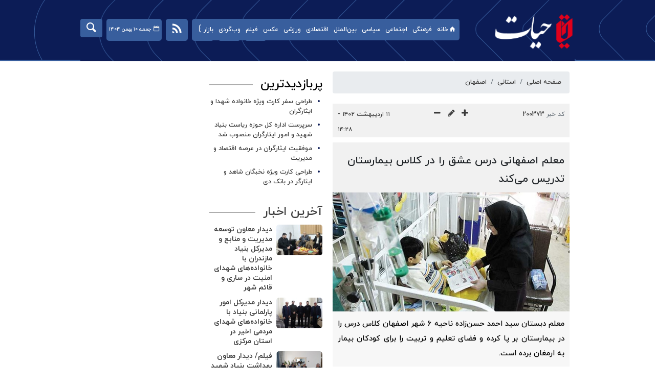

--- FILE ---
content_type: text/html;charset=UTF-8
request_url: https://www.hayat.ir/news/200373/%D9%85%D8%B9%D9%84%D9%85-%D8%A7%D8%B5%D9%81%D9%87%D8%A7%D9%86%DB%8C-%D8%AF%D8%B1%D8%B3-%D8%B9%D8%B4%D9%82-%D8%B1%D8%A7-%D8%AF%D8%B1-%DA%A9%D9%84%D8%A7%D8%B3-%D8%A8%DB%8C%D9%85%D8%A7%D8%B1%D8%B3%D8%AA%D8%A7%D9%86-%D8%AA%D8%AF%D8%B1%DB%8C%D8%B3-%D9%85%DB%8C-%DA%A9%D9%86%D8%AF
body_size: 11240
content:
<!DOCTYPE html>
<html lang="fa" dir="rtl" xmlns="http://www.w3.org/1999/xhtml"><head>
        <title>معلم اصفهانی درس عشق را در کلاس بیمارستان تدریس می‌کند - حیات </title>
    <meta itemprop="inLanguage" content="fa" />
    <meta itemprop="name" name="twitter:title" property="dc.title" content="معلم اصفهانی درس عشق را در کلاس بیمارستان تدریس می‌کند" />
    <meta name="description" property="dc.description" content="معلم دبستان سید احمد حسن‌زاده ناحیه ۶ شهر اصفهان کلاس درس را در بیمارستان بر پا کرده و فضای تعلیم و تربیت را برای کودکان بیمار به ارمغان برده است." />
    <meta property="og:type" content="article" />
    <meta name="twitter:url" property="og:url" content="https://www.hayat.ir/news/200373/معلم-اصفهانی-درس-عشق-را-در-کلاس-بیمارستان-تدریس-می-کند" />
    <meta property="article:modified_time" content="2023-05-08T09:25:02Z" />
    <meta property="article:section" content="استانی &gt; اصفهان" />
    <meta name="keywords" property="article:tag" content="سرطان,ایثار,معلم اصفهانی,اعظم سعیدیان فر" />
    <meta property="article:publisher" content="" />
    <meta property="nastooh:topic" content="states" />
    <meta property="nastooh:subtopic" content="esfahan" />
    <meta property="nastooh:pageType" content="news" />
    <meta property="nastooh:newsType" content="news" />
    <meta property="nastooh:publishDate" content="2023-05-01" />
    <meta property="nastooh:commentCount" content="na" />
    <meta property="nastooh:keywordCount" content="4" />
    <meta property="nastooh:bodyWordCount" content="large" />
    <meta property="nastooh:code" content="200373" />
    <meta property="nastooh:nid" content="200373" />
    <meta property="og:title" itemprop="headline" content="معلم اصفهانی درس عشق را در کلاس بیمارستان تدریس می‌کند" />
    <meta name="twitter:description" itemprop="description" property="og:description" content="معلم دبستان سید احمد حسن‌زاده ناحیه ۶ شهر اصفهان کلاس درس را در بیمارستان بر پا کرده و فضای تعلیم و تربیت را برای کودکان بیمار به ارمغان برده است." />
    <meta name="thumbnail" itemprop="thumbnailUrl" content="https://media.hayat.ir/d/2023/05/01/1/849.jpg?ts=1682938579000" />
    <meta name="twitter:image" itemprop="image" property="og:image" content="https://media.hayat.ir/d/2023/05/01/4/849.jpg?ts=1682938579000" />
    <meta itemprop="datePublished" property="article:published_time" content="2023-05-01T10:58:11Z" />
    <meta itemprop="dateModified" property="article:modified" content="2023-05-08T09:25:02Z" />
    <meta name="twitter:card" content="summary_large_image" />
    <meta name="genre" itemprop="genre" content="news" />
    <link rel="author" href="حیات " />
    <link rel="canonical" href="https://www.hayat.ir/news/200373/معلم-اصفهانی-درس-عشق-را-در-کلاس-بیمارستان-تدریس-می-کند" />
    <link property="og:site_name" href="حیات " />
    <meta name="robots" content="max-image-preview:large" />
    <link rel="alternate" type="application/rss+xml" href="https://www.hayat.ir/rss/tp/118" />
	<script data-schema="WebPage" type="application/ld+json">
    {"@context":"https://schema.org","@type":"NewsArticle","mainEntityOfPage":{"@type":"WebPage","@id":"https://www.hayat.ir/news/200373/معلم-اصفهانی-درس-عشق-را-در-کلاس-بیمارستان-تدریس-می-کند","breadcrumb":"استانی > اصفهان"},"inLanguage":"fa","genre":"news","headline":"معلم اصفهانی درس عشق را در کلاس بیمارستان تدریس می‌کند","datePublished":"2023-05-01T10:58:11Z","dateModified":"2023-05-08T09:25:02Z","author":{"@type":"Organization","name":"پایگاه خبری حیات | اخبار ایران و جهان | Hayat News Agency         ","url":"https://www.hayat.ir"},"publisher":{"@type":"Organization","name":"پایگاه خبری حیات | اخبار ایران و جهان | Hayat News Agency         ","url":"https://www.hayat.ir","logo":{"type":"ImageObject","width":"64","height":"64","url":"https://www.hayat.ir/resources/theme/resources/theme/hayat/img/favicon.ico"}},"thumbnailUrl":"https://media.hayat.ir/d/2023/05/01/2/849.jpg?ts=1682938579000","description":"معلم دبستان سید احمد حسن‌زاده ناحیه ۶ شهر اصفهان کلاس درس را در بیمارستان بر پا کرده و فضای تعلیم و تربیت را برای کودکان بیمار به ارمغان برده است.","url":"https://www.hayat.ir/news/200373/معلم-اصفهانی-درس-عشق-را-در-کلاس-بیمارستان-تدریس-می-کند","keywords":["سرطان","ایثار","معلم اصفهانی","اعظم سعیدیان فر"],"timeRequired":"PT2M44.4S","image":["https://media.hayat.ir/d/2023/05/01/4/849.jpg?ts=1682938579000","https://media.hayat.ir/d/2023/05/01/3/849.jpg?ts=1682938579000","https://media.hayat.ir/d/2023/05/01/2/849.jpg?ts=1682938579000"]}
    </script>
    <script type="application/ld+json">
    {"@context":"https://schema.org","@type":"BreadcrumbList","itemListElement":[{"@type":"ListItem","position":1,"name":"پایگاه خبری حیات | اخبار ایران و جهان | Hayat News Agency         ","item":"https://www.hayat.ir"},{"@type":"ListItem","position":2,"name":"استانی","item":"https://www.hayat.ir/service/states"},{"@type":"ListItem","position":3,"name":"اصفهان","item":"https://www.hayat.ir/service/states/esfahan"},{"@type":"ListItem","position":4,"name":"معلم اصفهانی درس عشق را در کلاس بیمارستان تدریس می‌کند","item":"https://www.hayat.ir/news/200373/معلم-اصفهانی-درس-عشق-را-در-کلاس-بیمارستان-تدریس-می-کند"}]}
    </script>
    <meta charset="utf-8" />
    <meta http-equiv="X-UA-Compatible" content="IE=edge,chrome=1" />
    <meta http-equiv="Content-Language" content="fa" />
    <meta name="viewport" content="width=device-width, initial-scale=1.0" /><!-- Google tag (gtag.js) -->
<script async src="https://www.googletagmanager.com/gtag/js?id=G-CXKT66LBC4"></script>
<script>
  window.dataLayer = window.dataLayer || [];
  function gtag(){dataLayer.push(arguments);}
  gtag('js', new Date());

  gtag('config', 'G-CXKT66LBC4');
</script>

    <link rel="shortcut icon" href="/resources/theme/hayat/img/favicon.ico?_1" type="image/x-icon" />
    <link rel="search" type="application/opensearchdescription+xml" title="حیات " href="https://www.hayat.ir/opensearch.xhtml" />
    <meta property="og:site_name" content="حیات " />
    <meta property="og:locale" content="fa" />
    <meta name="generator" content="www.nastooh.ir" />
    <meta name="language" content="fa" />
    <meta name="rating" content="General" />
    <meta name="copyright" content="© 2023-2024 hayat.ir. All Rights Reserved." />
    <meta name="expires" content="never" />
    <meta name="publisher" content="پایگاه خبری حیات | اخبار ایران و جهان | Hayat News Agency         " />
    <meta name="dc.publisher" content="پایگاه خبری حیات | اخبار ایران و جهان | Hayat News Agency         " />
    <meta name="date" content="2026-01-30 T 13:06:41 +0330" />
        <link href="/resources/theme/hayat/css/style.css?_=20231021-1" type="text/css" rel="stylesheet" /></head>
    <body class="rtl   pt-news nt-news">
<header id="header">
    
    <div class="container">
        <div id="masthead">
            <div class="row">
                <div class="col-12 col-sm-3">
                    <h1 class="page-header">
                        <a href="/" class="logo">حیات </a>
                    </h1>
                    <div class="search" id="header-search">
                        <div class="close" data-toggle="toggle" data-target="#header-search">×</div>
                        <form method="get" action="/search" role="form">
                            <div class="input-group">
                                <input type="text" placeholder="جستجو..." value="" name="q" />
                                <button class="unstyled" type="submit"><i class="icon-search"></i></button>
                            </div>
                        </form>
                    </div>
                </div>
                <div class="col-12 col-sm-9">
                    
                    <div id="responsive-tools" class="row">
                        <div class="col-12">
                            <button type="button" data-toggle="come-in" data-target="#menu" class="d-sm-none btn">
                                <i class="icon-menu"></i>
                            </button>
                            <button type="button" data-toggle="toggle" data-target="#header-search" data-focus="#header-search input" class="d-sm-none btn">
                                <i class="icon-search"></i>
                            </button>
                        </div>
                    </div>
                </div>
            </div>
        </div>
    <nav id="menu" class="row">
        <div class="col-12">
            <button type="button" data-toggle="toggle" data-target="#header-search" data-focus="#header-search input" class="btn d-none d-sm-block">
                <i class="icon-search"></i>
            </button>
            
            <div class="date">جمعه ۱۰ بهمن ۱۴۰۴</div>
            <span class="tools-menu">
                        <li><a href="https://ble.ir/join/Yjg3NjY4Yz" target="_self"><i class="icon-bale"></i></a></li>
                        <li><a href="https://t.me/hayat_news1" target="_blank"><i class="icon-telegram"></i></a></li>
                        <li><a href="https://instagram.com/hayat_news1" target="_blank"><i class="icon-instagram"></i></a></li>
                        <li><a href="/rss-help" target="_blank"><i class="icon-rss"></i></a></li>
            </span>
            <ul>
                        <li data-id="21" class="showTooltip ">
                            <a href="/"><i class="icon-home"></i>خانه</a>
                        </li>
                        <li data-id="14" class="  has-child">
                            <a href="/service/culture">فرهنگی</a>
                                <ul class="submenu">
                                                <li class="" data-id="">
                                                    <a href="/service/culture/isar-and-shahadat">ایثار و شهادت</a>
                                                </li>
                                                <li class="" data-id="">
                                                    <a href="/service/culture/cinema%20and%20theater">سینما و تئاتر</a>
                                                </li>
                                                <li class="" data-id="">
                                                    <a href="/service/culture/radio%20and%20tv">رادیو و تلویزیون</a>
                                                </li>
                                                <li class="" data-id="">
                                                    <a href="/service/culture/music%20and%20visuals">موسیقی و تجسمی</a>
                                                </li>
                                                <li class="" data-id="">
                                                    <a href="/service/culture/quran">قرآن و معارف</a>
                                                </li>
                                                <li class="" data-id="">
                                                    <a href="/service/culture/culture%20and%20guidance">فرهنگ و ارشاد</a>
                                                </li>
                                                <li class="" data-id="">
                                                    <a href="/service/culture/hajj">حج و اوقاف</a>
                                                </li>
                                                <li class="" data-id="">
                                                    <a href="/service/culture/cultural%20Heritage">میراث فرهنگی</a>
                                                </li>
                                                <li class="" data-id="">
                                                    <a href="/service/culture/books%20and%20literature">کتاب و ادبیات</a>
                                                </li>
                                                <li class="" data-id="">
                                                    <a href="/service/culture/others">سایر حوزه ها</a>
                                                </li>
                                </ul>
                        </li>
                        <li data-id="114" class="  has-child">
                            <a href="/service/social">اجتماعی</a>
                                <ul class="submenu">
                                                <li class="" data-id="">
                                                    <a href="/service/social/urban">شهری</a>
                                                </li>
                                                <li class="" data-id="">
                                                    <a href="/service/social/accidents">حوادث و انتظامی</a>
                                                </li>
                                                <li class="" data-id="">
                                                    <a href="/service/social/legal">حقوقی قضایی</a>
                                                </li>
                                                <li class="" data-id="">
                                                    <a href="/service/social/health">سلامت</a>
                                                </li>
                                                <li class="" data-id="">
                                                    <a href="/service/social/environment">محیط زیست</a>
                                                </li>
                                                <li class="" data-id="">
                                                    <a href="/service/social/social-harm-and-social-welfare">رفاه و آسیب‌‎های اجتماعی</a>
                                                </li>
                                                <li class="" data-id="">
                                                    <a href="/service/social/education">آموزش</a>
                                                </li>
                                                <li class="" data-id="">
                                                    <a href="/service/social/bonyad-shahid">بنیاد شهید</a>
                                                </li>
                                </ul>
                        </li>
                        <li data-id="121" class="  has-child">
                            <a href="/service/politics">سیاسی</a>
                                <ul class="submenu">
                                                <li class="" data-id="">
                                                    <a href="/service/politics/government">دولت و رهبری</a>
                                                </li>
                                                <li class="" data-id="">
                                                    <a href="/service/politics/council">مجلس</a>
                                                </li>
                                                <li class="" data-id="">
                                                    <a href="/service/politics/security">دفاعی و امنیتی</a>
                                                </li>
                                                <li class="" data-id="">
                                                    <a href="/service/politics/others">سایر حوزه ها</a>
                                                </li>
                                                <li class="" data-id="">
                                                    <a href="/service/politics/Politics%20foreign%20policy">سیاست خارجی</a>
                                                </li>
                                </ul>
                        </li>
                        <li data-id="79" class="  has-child">
                            <a href="/service/international">بین‌الملل</a>
                                <ul class="submenu">
                                                <li class="" data-id="">
                                                    <a href="/service/international/resistance">محور مقاومت</a>
                                                </li>
                                                <li class="" data-id="">
                                                    <a href="/service/international/Iran%20in%20the%20world">ایران در جهان</a>
                                                </li>
                                                <li class="" data-id="">
                                                    <a href="/service/international/The%20International%20Foreign%20policy">سیاست خارجی</a>
                                                </li>
                                                <li class="" data-id="">
                                                    <a href="/service/international/International%20analysis">تحلیل بین الملل</a>
                                                </li>
                                                <li class="" data-id="">
                                                    <a href="/service/international/The%20International%20others">سایر حوزه ها</a>
                                                </li>
                                </ul>
                        </li>
                        <li data-id="113" class="  has-child">
                            <a href="/service/economy">اقتصادی</a>
                                <ul class="submenu">
                                                <li class="" data-id="">
                                                    <a href="/service/economy/gold">طلا‌وسکه</a>
                                                </li>
                                                <li class="" data-id="">
                                                    <a href="/service/economy/market">بازار‌ و‌ بورس</a>
                                                </li>
                                                <li class="" data-id="">
                                                    <a href="/service/economy/oil">نفت و انرژی</a>
                                                </li>
                                                <li class="" data-id="">
                                                    <a href="/service/economy/bank">بانک و بیمه</a>
                                                </li>
                                                <li class="" data-id="">
                                                    <a href="/service/economy/industry%20and%20mining">صنعت و معدن</a>
                                                </li>
                                                <li class="" data-id="">
                                                    <a href="/service/economy/work">کار و تعاون</a>
                                                </li>
                                                <li class="" data-id="">
                                                    <a href="/service/economy/connections">ارتباطات</a>
                                                </li>
                                                <li class="" data-id="">
                                                    <a href="/service/economy/agriculture">کشاورزی</a>
                                                </li>
                                                <li class="" data-id="">
                                                    <a href="/service/economy/road%20and%20housing">راه و مسکن</a>
                                                </li>
                                                <li class="" data-id="">
                                                    <a href="/service/economy/macroeconomics">اقتصاد کلان</a>
                                                </li>
                                                <li class="" data-id="">
                                                    <a href="/service/economy/car">اخبار خودرو</a>
                                                </li>
                                                <li class="" data-id="">
                                                    <a href="/service/economy/Currency%20and%20dollars">ارز و دلار</a>
                                                </li>
                                                <li class="" data-id="">
                                                    <a href="/service/economy/سایر">سایر</a>
                                                </li>
                                </ul>
                        </li>
                        <li data-id="1" class="  has-child">
                            <a href="/service/sport">ورزشی</a>
                                <ul class="submenu">
                                                <li class="" data-id="">
                                                    <a href="/service/sport/football-iran">فوتبال ایران</a>
                                                </li>
                                                <li class="" data-id="">
                                                    <a href="/service/sport/ballgames">توپ و تور</a>
                                                </li>
                                                <li class="" data-id="">
                                                    <a href="/service/sport/world">ورزش بین الملل</a>
                                                </li>
                                                <li class="" data-id="">
                                                    <a href="/service/sport/wrestling-powerlifting">کشتی و وزنه برداری</a>
                                                </li>
                                                <li class="" data-id="">
                                                    <a href="/service/sport/others">سایر حوزه ها</a>
                                                </li>
                                </ul>
                        </li>
                        <li data-id="124" class=" ">
                            <a href="/service/photo">عکس</a>
                        </li>
                        <li data-id="120" class=" ">
                            <a href="/service/video">فیلم</a>
                        </li>
                        <li data-id="123" class="  has-child">
                            <a href="/service/netsearching">وب‌گردی</a>
                                <ul class="submenu">
                                                <li class="" data-id="">
                                                    <a href="/service/netsearching/social%20media">فضای مجازی</a>
                                                </li>
                                                <li class="" data-id="">
                                                    <a href="/service/netsearching/technology">تکنولوژی</a>
                                                </li>
                                                <li class="" data-id="">
                                                    <a href="/service/netsearching/magazine%20and%20entertainment">مجله و سرگرمی</a>
                                                </li>
                                                <li class="" data-id="">
                                                    <a href="/service/netsearching/readings">خواندنی ها</a>
                                                </li>
                                                <li class="" data-id="">
                                                    <a href="/service/netsearching/occasion">مناسبتی</a>
                                                </li>
                                                <li class="" data-id="">
                                                    <a href="/service/netsearching/sience">علمی</a>
                                                </li>
                                                <li class="" data-id="">
                                                    <a href="/service/netsearching/medical">پزشکی</a>
                                                </li>
                                </ul>
                        </li>
                        <li data-id="131" class=" ">
                            <a href="/service/bazar">بازار</a>
                        </li>
            </ul>
        </div>
    </nav>
    </div>
</header>
        <main>
            <div class="container">
        <div class="container">
            <div id="mainbody" class="row">
                <div class="col-12 col-sm-8 col-lg-6 main-content">
    <section class="box page-header no-header clean">
        <nav>
            <ol class="breadcrumb">
                <li class="breadcrumb-item"><a target="_blank" rel="index" href="/">صفحه اصلی</a></li>
                <li class="breadcrumb-item"><a target="_blank" rel="index" href="/service/states" itemprop="articleSection">استانی</a></li>
                    <li class="breadcrumb-item active"><a href="/service/states/esfahan" rel="index" target="_blank">اصفهان</a>
                    </li>
            </ol>
        </nav>
    </section>
    <article id="item" class="box item">
        <div class="print-header" style="display: none;">
            <div class="logo">
                <img src="/resources/theme/hayat/img/logo_invert.png???" alt="حیات " />
            </div>
            <div class="meta">
                <div class="barcode">
                    <img src="/barcode?text=https%3A%2F%2Fwww.hayat.ir%2Fx3Jtg&amp;c=265e5d2ff9471dc8a46eae47767e33cf5d786cad5160ec663714c78c214d71c7964160e936837bbc9def7a02d413b1ed" alt="https://www.hayat.ir/x3Jtg" />
        			<ul>
        				<li class="url">https://www.hayat.ir/x3Jtg</li><li class="date">۱۱ اردیبهشت ۱۴۰۲ - ۱۴:۲۸</li>
        				<li class="id">کد خبر <span>200373</span></li>
        				<li>
        					 <ol class="breadcrumb">
        						<li><a target="_blank" rel="index" href="/service/states">استانی</a></li>
        						<li><a href="/service/states/esfahan" rel="index" target="_blank">اصفهان</a>
        						</li>
        					</ol>
        				</li>
        			</ul>
                </div>
            </div>
        </div>
        <div class="item-header">
            <div class="item-nav row">
                
                <div class="d-none d-sm-block">
                    <ul class="header-sharing">
                        <li class="fb"><a href="https://eitaa.com/share/url?url=https%3A%2F%2Fwww.hayat.ir%2Fx3Jtg"><i class="icon-eitaa"></i></a></li>
                        <li class="tw"><a href="https://twitter.com/intent/tweet?url=https%3A%2F%2Fwww.hayat.ir%2Fx3Jtg"><i class="icon-twitter"></i></a></li>
                        <li class="tg"><a href="tg://msg_url?url=https%3A%2F%2Fwww.hayat.ir%2Fx3Jtg"><i class="icon-telegram"></i></a></li>
                        <li class=""><a href="#" onclick="window.print(); return false;"><i class="icon-print"></i></a></li>
                    </ul>
                </div>
                <div class="col-md-4 col-sm-12"><div class="item-code">
                        کد خبر <span>200373</span></div>
                </div>
                <div class="col-md-4 col-sm-6 col-6">
                    <div class="font-resizer">
                        <span><i class="fa icon-plus"></i></span>
                        <span><i class="fa icon-pencil"></i></span>
                        <span><i class="fa icon-minus"></i></span>
                    </div>
                </div>
                <div class="col-md-4 col-sm-6 col-6">
                    <div class="item-date">
                        <span>۱۱ اردیبهشت ۱۴۰۲ - ۱۴:۲۸</span>
                    </div>
                </div>
            </div>
        </div><div class="item-summary">
            
            <div class="item-title">
                

                <h4 class="subtitle"></h4>
                <h1 class="title">معلم اصفهانی درس عشق را در کلاس بیمارستان تدریس می‌کند</h1>
            </div>
                <figure class="item-img">
                <img src="https://media.hayat.ir/d/2023/05/01/3/849.jpg?ts=1682938579000" alt="معلم اصفهانی درس عشق را در کلاس بیمارستان تدریس می‌کند" itemprop="image" class="" title="معلم اصفهانی درس عشق را در کلاس بیمارستان تدریس می‌کند" />
            </figure>
            <p class="summary introtext" itemprop="description">معلم دبستان سید احمد حسن‌زاده ناحیه ۶ شهر اصفهان کلاس درس را در بیمارستان بر پا کرده و فضای تعلیم و تربیت را برای کودکان بیمار به ارمغان برده است.</p></div>
        <div class="item-body">
            <div class="item-text" itemprop="articleBody"><p>به گزارش گروه استان های<a href="http://hayat.ir"><strong> حیات؛</strong></a> اعظم سعیدیان فر، معلم دبستان سید احمد حسن‌زاده ناحیه ۶ شهر اصفهان است که کلاس درس را در بیمارستان بر پا کرده و فضای تعلیم و تربیت را برای کودکان به ارمغان برده است.</p> 
<p>معلم ایثارگر اصفهانی در خصوص چرایی حضور در بیمارستان برای تدریس به کودکان بستری شده این‌گونه توضیح می‌دهد: «پدرم حدود ۱۵ سال مبتلا به بیماری سرطان بودند و به همین جهت بیشتر لحظات زندگیم را در بیمارستان سپری کردم و در نهایت ایشان سال گذشته با وجود تمام تلاشی که کردیم دار فانی را وداع گفتند.»</p> 
<p>سعیدیان‌فر به نوع سرطان پدر اشاره می‌کند و از دل‌مشغولی وی برای حمایت از سه دختر خود می‌گوید؛ همین مورد را دلیل امید پدر برای مبارزه با بیماری سرطان عنوان می‌کند اما کهولت سن و شرایط خاص بیماری کرونا اجازه حضور بیشتر پدر را در کنار اعضای خانواده نمی‌دهد.</p> 
<p>خانم معلم از روزهای سخت این چنین می‌گوید: «تمام این روزها و لحظات را در بیمارستان کنار پدر بودم و درک کرده‌ام که خانواده‌ها علاوه بر اینکه بیمارداری می‌کنند تا چه اندازه‌ای شرایطی دشوار را سپری می‌کنند و هم از نظر مادی و هم از نظر روحی و روانی نیاز به حمایت دارند.»</p> 
<p><img alt="معلم اصفهانی درس عشق را در کلاس بیمارستان تدریس می‌کند" height="507" src="https://media.hayat.ir/d/2023/05/01/4/848.jpg?ts=1682938450000" width="565"></p> 
<p>سعیدیان‌فر که سرگروه استانی پایه چهارم ابتدایی است از آشنایی با سازمان مردم نهادی در گروه‌های درسی سخن می‌گوید و به نیت خیرات برای پدر مرحومش و کمک به برداشتن بار روی دوش خانواده‌ها مسؤولیت تدریس در بیمارستان را با وجود همه دشواری‌های این مسیر و در دوران شیوع گسترده ویروس کرونا داوطلبانه می‌پذیرد.</p> 
<p>معلم ایثارگر اصفهانی در خصوص ساعات کاری‌اش این‌گونه می‌گوید: «بدون دریافت هیچ‌گونه هزینه‌ای و یا مورد خاصی یکشنبه‌ها و سه‌شنبه یک ساعت ونیم الی سه ساعت بعد از ساعت کاری و بعدازظهرها به دانش‌آموزی که از درس عقب‌افتاده و مشکلات خاصی در ارتباط با بیماری خود دارد، تدریس کردم.»</p> 
<p>سعیدیان فر علاوه بر مشکلات جسمی، چالش‌هایی نظیر حفظ روحیه و نوع تغذیه را از مشکلات کودکان دارای بیماری‌های خاص می‌داند و باتوجه‌به اینکه برای کودکان بستری شده با بیماری‌های خاص، هر لحظه احتمال وخیم شدن بیماری نیز وجود دارد و شرایط روحی خانواده‌ها را برای همکاری دشوار می‌داند؛ اما با همه این تفاسیر خانواده کودک بیمار نه‌تنها&nbsp;با خانم معلم همراهی دارند بلکه از حضور فردی که بدون چشم‌داشت برای کمک آمده ابراز خوشحالی کرده و از حضور وی استقبال می‌کنند.</p> 
<p>خانم معلم عنوان می‌کند: «خوشحالی کودکی که با او کار می‌کردم و خانواده او باعث انگیزه برای ادامه کار می‌شد؛ کودک هر هفته خوشحال و منتظربود تا درس را با همکاری هم ادامه دهیم؛ با تهیه هدیه کوچکی نظیر کتاب و امثالهم سعی می‌کردم باعث خوب شدن حال فرزندم باشم تا بهتر بتوانم هم درس جدید را با او کار کنم و هم اشکالاتش را برطرف کنم.»</p> 
<p>سعیدیان‌فر دانش‌آموزش را «فرزندم» خطاب می‌کرد و از عمل پیوند کلیه فرزندش حدود ۱۰ روز پیش خبر می‌دهد.</p> 
<p>خانم معلم از سختی‌های کار در محیط بیمارستان این‌طور توضیح می‌دهد: «انگیزه دادن به دانش‌آموز ۱۰ساله‌ای برای تحصیل که تقریباً متوجه اتفاقات پیرامون خود هست و به دلیل بیمار در بیمارستان بستری است کار بسیار دشواری است و تمام تلاشم را کردم که انگیزه او را حفظ کنم.»</p> 
<p>وی از سختی‌های رسیدگی به کودکان بستری شده و رعایت ظرافت‌های حضور در اتاق بیماران توضیح&nbsp;مختصری می‌دهد و باتوجه‌به اینکه سال‌های بسیاری با شرایط مشابه اما در بیمارستان دیگری مواجه شده بوده است اذعان دارد شرایط سخت خانواده‌ها را دراین‌خصوص کاملاً درک می‌کند و باانگیزه به کار تدریس در اتاق دانش‌آموز مشغول می‌شود.</p> 
<p>حضور در بیمارستان و تدریس برای دانش‌آموز بستری شده در بیمارستان پایان ماجرا نیست، خانم معلم مدت ۸ سال است که در منطقه محروم حصه و به انتخاب خودش مشغول کار است و پس از ساعات کاری در روزهای یکشنبه و سه‌شنبه بلافاصله به بیمارستان رفته و تا حوالی ساعت ۱۷ ایثار را در بیمارستان تدریس می‌کند.</p> 
<p>سعیدیان‌فر با بیان اینکه، ۶ سال در منطقه قهجاورستان، یک سال محله جلوان اصفهان و تا به امروز در منطقه حصه مشغول به کار هستم، میگوید: «از ابتدای کار در منطقه حصه با شرایطی به‌مراتب نامطلوب‌تر از آنچه که تصور می‌کردم از لحاظ آموزشی، تربیتی و فرهنگی، مواجه شدم، بنابراین نیاز به حضور در آنجا را احساس کردم تا بتوان این منطقه محروم را نیز به نحو خوبی پوشش داد.»</p> 
<p>خانم معلم دلیل ازخودگذشتگی را این‌گونه روایت می‌کند: «من هم در یکی از همین مناطق رشد کردم و این که جایگاه و نگاه خوبی به این مناطق وجود نداشت شرایط را سخت‌تر می‌کرد؛ معلمان خوب و پدرم به‌عنوان راهنما از دلایل موفقیت و رشد من بوده‌اند؛ من تمام آنچه را کودکان مناطق محروم احساس می‌کنند را درک می‌کنم.»</p> 
<p>سعیدیان فر به سرلوحه قراردادن توصیه پدر برای «عشق‌ورزیدن به مردم به‌ویژه کودکان» تأکید می‌کند و برای تدریس به دانش‌آموز دیگری در اردیبهشت‌ماه و در فضای بیمارستان آماده می‌شود.</p> 
<p>خانم معلم با بیان این نکته که،&nbsp; با علاقه در این منطقه کارس را ادامه داده‌است، خاطرنشان می‌کند: «دوست‌داشتن مردم و هم نوع، مسیر زندگی را هموار می‌کند، من از تعامل با کودکان در هرجایی به‌ویژه منطقه حصه لذت می‌برم.»</p>
            </div>
        </div>
        <div class="item-footer row">
            <div class="col-12 col-sm-6">
                
            </div>
            <div class="col-12 col-sm-6">
                <div class="short-link-container">
                    <div class="form-group">
                        <i class="icon-link"></i>
                        <input type="text" class="clean" value="www.hayat.ir/x3Jtg" readonly="readonly" />
                    </div>
                </div>
            </div>
        </div>
        <section class="box tags header-but-margin">
            <header>
                <h2>برچسب‌ها</h2>
            </header>
            <div>
                <ul>
                        <li><a href="/tag/%D8%B3%D8%B1%D8%B7%D8%A7%D9%86" rel="tag">سرطان</a></li>
                        <li><a href="/tag/%D8%A7%DB%8C%D8%AB%D8%A7%D8%B1" rel="tag">ایثار</a></li>
                        <li><a href="/tag/%D9%85%D8%B9%D9%84%D9%85+%D8%A7%D8%B5%D9%81%D9%87%D8%A7%D9%86%DB%8C" rel="tag">معلم اصفهانی</a></li>
                        <li><a href="/tag/%D8%A7%D8%B9%D8%B8%D9%85+%D8%B3%D8%B9%DB%8C%D8%AF%DB%8C%D8%A7%D9%86+%D9%81%D8%B1" rel="tag">اعظم سعیدیان فر</a></li>
                </ul>
            </div>
        </section>

        <div class="item-boxes">
        </div>
    </article>
        <section id="news-comment"></section>
        <section class="box comment-form">
            <header><h2>نظر شما</h2></header>
            <div>
                <form enctype="application/x-www-form-urlencoded" data-url="/rest/postcomment" role="form" data-toggle="validator" method="post" name="frmNewsComment" id="frmNewsComment" data-success="نظر شما با موفقیت ارسال شد." class="form-comment" data-error="اشکالی در ارسال نظر شما رخ داده‌است!" data-captcha-error="کد امنیتی اشتباه وارد شده است">
                     <div class="comment-info">
                        <div class="alert alert-info">شما در حال پاسخ به نظر «<span></span>» هستید.
                            <button type="button" class="close">× <span>لغو پاسخ</span></button>
                            <blockquote></blockquote>
                        </div>
                        <div class="comment-policies">
                        </div>
                    </div> 
                    <input type="hidden" value="frmNewsComment" name="frmNewsComment" />
                    <input type="hidden" value="200373" name="newsId" id="newsId" />
                    <input type="hidden" value="0" name="reply" />
                    <input type="hidden" value="" name="parentId" />
                    <fieldset>
                        <div class="form-group name-group">
                            <label for="userName">نام</label>
                            <input type="text" id="userName" name="userName" placeholder="نام" maxlength="50" class="form-control" data-minlength="3" data-required-msg="لطفا نام خود را وارد کنید." />
                        </div>
                        <div class="form-group email-group">
                            <label for="userEmail">ایمیل</label>
                            <input type="email" placeholder="ایمیل" class="form-control ltr" id="userEmail" name="userEmail" maxlength="80" />
                        </div>
                        <div class="form-group text-group">
                            <label for="body">نظر شما *</label>
                            <textarea maxlength="1000" placeholder="نظر شما" data-required-msg="لطفاً نظر خود را وارد کنید." class="form-control" required="true" id="body" name="body" rows="5"></textarea>
                        </div><div class="form-group captcha-group">
                            <div class="captcha">
                                <input id="captchaKey" name="captchaKey" value="edee709cfd45ead716e6de987bc7f6a6a0cccd41142a6bc054bddac64a4b2cf438bce756066529bfe9ba84c2676984fb7ea89e212579c7a1e72945ea4cc4cb5208f5e79ee2581ca0fb24205acbbe751030e2dc4ec96ae0e5d75cbc193d7f37e3" type="hidden" />
                                <div class="captcha-image">
                                    <img id="captchaImg" src="/sncaptcha.jpg?key=edee709cfd45ead716e6de987bc7f6a6a0cccd41142a6bc054bddac64a4b2cf438bce756066529bfe9ba84c2676984fb7ea89e212579c7a1e72945ea4cc4cb5208f5e79ee2581ca0fb24205acbbe751030e2dc4ec96ae0e5d75cbc193d7f37e3" alt="captcha" />
                                </div>
                                <label for="captchaText"><i class="req">*</i> لطفا حاصل عبارت را در جعبه متن روبرو وارد کنید</label>
                                <div class="captcha-input">
                                    <input type="number" name="captchaText" id="captchaText" required="required" data-required-msg="حاصل عبارت را وارد کنید." />
                                </div>
                            </div></div>
                        <div class="form-group submit-group">
                            <button class="btn btn-default" id="btnSave">ارسال</button>
                            <div class="msg"></div>
                        </div>
                    </fieldset>
                </form>
            </div>
        </section>
                </div>
                <div class="col-12 col-sm-4 col-lg-3">
            <section id="box165" class="box list list-bullets" style="" data-conf="{&quot;id&quot;:165}">
                <header>
                    <h2 style=""><span>پربازدیدترین</span>
                    </h2>
                </header>
                <div>
                    <ul>
                                <li class="video" data-conf="{}">
<div class="desc">
    <h3><a href="/news/286347/%D8%B7%D8%B1%D8%A7%D8%AD%DB%8C-%D8%B3%D9%81%D8%B1-%DA%A9%D8%A7%D8%B1%D8%AA-%D9%88%DB%8C%DA%98%D9%87-%D8%AE%D8%A7%D9%86%D9%88%D8%A7%D8%AF%D9%87-%D8%B4%D9%87%D8%AF%D8%A7-%D9%88-%D8%A7%DB%8C%D8%AB%D8%A7%D8%B1%DA%AF%D8%B1%D8%A7%D9%86" target="_blank" title="۵ روز قبل">طراحی سفر کارت ویژه خانواده شهدا و ایثارگران</a>
        
    </h3>
</div>
                                </li>
                                <li class="news" data-conf="{}">
<div class="desc">
    <h3><a href="/news/286616/%D8%B3%D8%B1%D9%BE%D8%B1%D8%B3%D8%AA-%D8%A7%D8%AF%D8%A7%D8%B1%D9%87-%DA%A9%D9%84-%D8%AD%D9%88%D8%B2%D9%87-%D8%B1%DB%8C%D8%A7%D8%B3%D8%AA-%D8%A8%D9%86%DB%8C%D8%A7%D8%AF-%D8%B4%D9%87%DB%8C%D8%AF-%D9%88-%D8%A7%D9%85%D9%88%D8%B1-%D8%A7%DB%8C%D8%AB%D8%A7%D8%B1%DA%AF%D8%B1%D8%A7%D9%86-%D9%85%D9%86%D8%B5%D9%88%D8%A8" target="_blank" title="۳ روز قبل">سرپرست اداره کل حوزه ریاست بنیاد شهید و امور ایثارگران منصوب شد</a>
        
    </h3>
</div>
                                </li>
                                <li class="news" data-conf="{}">
<div class="desc">
    <h3><a href="/news/286574/%D9%85%D9%88%D9%81%D9%82%DB%8C%D8%AA-%D8%A7%DB%8C%D8%AB%D8%A7%D8%B1%DA%AF%D8%B1%D8%A7%D9%86-%D8%AF%D8%B1-%D8%B9%D8%B1%D8%B5%D9%87-%D8%A7%D9%82%D8%AA%D8%B5%D8%A7%D8%AF-%D9%88-%D9%85%D8%AF%DB%8C%D8%B1%DB%8C%D8%AA" target="_blank" title="۳ روز قبل">موفقیت ایثارگران در عرصه اقتصاد و مدیریت</a>
        
    </h3>
</div>
                                </li>
                                <li class="video" data-conf="{}">
<div class="desc">
    <h3><a href="/news/286351/%D8%B7%D8%B1%D8%A7%D8%AD%DB%8C-%DA%A9%D8%A7%D8%B1%D8%AA-%D9%88%DB%8C%DA%98%D9%87-%D9%86%D8%AE%D8%A8%DA%AF%D8%A7%D9%86-%D8%B4%D8%A7%D9%87%D8%AF-%D9%88-%D8%A7%DB%8C%D8%AB%D8%A7%D8%B1%DA%AF%D8%B1-%D8%AF%D8%B1-%D8%A8%D8%A7%D9%86%DA%A9-%D8%AF%DB%8C" target="_blank" title="۵ روز قبل">طراحی کارت ویژه نخبگان شاهد و ایثارگر در بانک دی</a>
        
    </h3>
</div>
                                </li>
                                <li class="news" data-conf="{}">
<div class="desc">
    <h3><a href="/news/286663/%D8%B9%DA%A9%D8%B3-%D9%81%D9%84%D8%A7%D9%85%DB%8C%D9%86%DA%AF%D9%88%D9%87%D8%A7-%D9%85%DB%8C%D9%87%D9%85%D8%A7%D9%86-%D8%A2%D8%A8-%D9%87%D8%A7%DB%8C-%DA%AF%D8%B1%D9%85-%D8%AE%D9%84%DB%8C%D8%AC-%D9%81%D8%A7%D8%B1%D8%B3" target="_blank" title="۲ روز قبل">عکس/ فلامینگوها میهمان آب‌های گرم خلیج فارس</a>
        
    </h3>
</div>
                                </li>
                    </ul>
                </div>
                
            </section>
            <section id="box17" class="box clean list list-thumbs hidden-time" style="" data-conf="{&quot;id&quot;:17}">
                <header>
                    <h2 style=""><a href="/archive" target="_blank" title="آرشیو آخرین اخبار">آخرین اخبار</a>
                    </h2>
                </header>
                <div>
                    <ul>
                                <li class="news" data-conf="{}">
                                        <figure><a target="_blank" rel="" href="/news/286740/دیدار-معاون-توسعه-مدیریت-و-منابع-و-مدیرکل-بنیاد-مازندران-با-خانواده-های" title="۱۰ ساعت قبل">
                                                <img src="https://media.hayat.ir/d/2026/01/30/1/305966.jpg" alt="دیدار معاون توسعه مدیریت و منابع و مدیرکل بنیاد مازندران با خانواده‌های شهدای امنیت در ساری و قائم شهر" loading="lazy" />
                                        </a></figure>
<div class="desc">
    <h3><a href="/news/286740/%D8%AF%DB%8C%D8%AF%D8%A7%D8%B1-%D9%85%D8%B9%D8%A7%D9%88%D9%86-%D8%AA%D9%88%D8%B3%D8%B9%D9%87-%D9%85%D8%AF%DB%8C%D8%B1%DB%8C%D8%AA-%D9%88-%D9%85%D9%86%D8%A7%D8%A8%D8%B9-%D9%88-%D9%85%D8%AF%DB%8C%D8%B1%DA%A9%D9%84-%D8%A8%D9%86%DB%8C%D8%A7%D8%AF-%D9%85%D8%A7%D8%B2%D9%86%D8%AF%D8%B1%D8%A7%D9%86-%D8%A8%D8%A7-%D8%AE%D8%A7%D9%86%D9%88%D8%A7%D8%AF%D9%87-%D9%87%D8%A7%DB%8C" target="_blank" title="۱۰ ساعت قبل">دیدار معاون توسعه مدیریت و منابع و مدیرکل بنیاد مازندران با خانواده‌های شهدای امنیت در ساری و قائم شهر</a>
        
    </h3>
</div>
                                </li>
                                <li class="news" data-conf="{}">
                                        <figure><a target="_blank" rel="" href="/news/286739/دیدار-مدیرکل-امور-پارلمانی-بنیاد-با-خانواده-های-شهدای-مردمی-اخیر" title="۱۱ ساعت قبل">
                                                <img src="https://media.hayat.ir/d/2026/01/30/1/305965.jpg" alt="دیدار مدیرکل امور پارلمانی بنیاد با خانواده‌های شهدای مردمی اخیر در استان مرکزی" loading="lazy" />
                                        </a></figure>
<div class="desc">
    <h3><a href="/news/286739/%D8%AF%DB%8C%D8%AF%D8%A7%D8%B1-%D9%85%D8%AF%DB%8C%D8%B1%DA%A9%D9%84-%D8%A7%D9%85%D9%88%D8%B1-%D9%BE%D8%A7%D8%B1%D9%84%D9%85%D8%A7%D9%86%DB%8C-%D8%A8%D9%86%DB%8C%D8%A7%D8%AF-%D8%A8%D8%A7-%D8%AE%D8%A7%D9%86%D9%88%D8%A7%D8%AF%D9%87-%D9%87%D8%A7%DB%8C-%D8%B4%D9%87%D8%AF%D8%A7%DB%8C-%D9%85%D8%B1%D8%AF%D9%85%DB%8C-%D8%A7%D8%AE%DB%8C%D8%B1" target="_blank" title="۱۱ ساعت قبل">دیدار مدیرکل امور پارلمانی بنیاد با خانواده‌های شهدای مردمی اخیر در استان مرکزی</a>
        
    </h3>
</div>
                                </li>
                                <li class="video" data-conf="{}">
                                        <figure><a target="_blank" rel="" href="/news/286736/فیلم-دیدار-معاون-بهداشت-بنیاد-شهید-با-خانواده-شهدای-اغتشاشات" title="دیروز ۱۹:۳۹">
                                                <img src="https://media.hayat.ir/d/2026/01/29/1/305940.jpg" alt="فیلم/ دیدار معاون بهداشت بنیاد شهید با خانواده شهدای اغتشاشات تروریستی" loading="lazy" />
                                        </a></figure>
<div class="desc">
    <h3><a href="/news/286736/%D9%81%DB%8C%D9%84%D9%85-%D8%AF%DB%8C%D8%AF%D8%A7%D8%B1-%D9%85%D8%B9%D8%A7%D9%88%D9%86-%D8%A8%D9%87%D8%AF%D8%A7%D8%B4%D8%AA-%D8%A8%D9%86%DB%8C%D8%A7%D8%AF-%D8%B4%D9%87%DB%8C%D8%AF-%D8%A8%D8%A7-%D8%AE%D8%A7%D9%86%D9%88%D8%A7%D8%AF%D9%87-%D8%B4%D9%87%D8%AF%D8%A7%DB%8C-%D8%A7%D8%BA%D8%AA%D8%B4%D8%A7%D8%B4%D8%A7%D8%AA" target="_blank" title="دیروز ۱۹:۳۹">فیلم/ دیدار معاون بهداشت بنیاد شهید با خانواده شهدای اغتشاشات تروریستی</a>
        
    </h3>
</div>
                                </li>
                                <li class="video" data-conf="{}">
                                        <figure><a target="_blank" rel="" href="/news/286737/فیلم-دیدار-مدیرکل-بازرسی-بنیاد-شهید-با-خانواده-شهدای-اغتشاشات" title="دیروز ۱۹:۱۲">
                                                <img src="https://media.hayat.ir/d/2026/01/29/1/305951.jpg" alt="فیلم/ دیدار مدیرکل بازرسی بنیاد شهید با خانواده شهدای اغتشاشات" loading="lazy" />
                                        </a></figure>
<div class="desc">
    <h3><a href="/news/286737/%D9%81%DB%8C%D9%84%D9%85-%D8%AF%DB%8C%D8%AF%D8%A7%D8%B1-%D9%85%D8%AF%DB%8C%D8%B1%DA%A9%D9%84-%D8%A8%D8%A7%D8%B2%D8%B1%D8%B3%DB%8C-%D8%A8%D9%86%DB%8C%D8%A7%D8%AF-%D8%B4%D9%87%DB%8C%D8%AF-%D8%A8%D8%A7-%D8%AE%D8%A7%D9%86%D9%88%D8%A7%D8%AF%D9%87-%D8%B4%D9%87%D8%AF%D8%A7%DB%8C-%D8%A7%D8%BA%D8%AA%D8%B4%D8%A7%D8%B4%D8%A7%D8%AA" target="_blank" title="دیروز ۱۹:۱۲">فیلم/ دیدار مدیرکل بازرسی بنیاد شهید با خانواده شهدای اغتشاشات</a>
        
    </h3>
</div>
                                </li>
                                <li class="news" data-conf="{}">
                                        <figure><a target="_blank" rel="" href="/news/286738/دیدار-مدیرکل-حوزه-ریاست-بنیاد-شهید-با-خانواده-های-شهدای-اغتشاشات" title="دیروز ۱۸:۵۹">
                                                <img src="https://media.hayat.ir/d/2026/01/29/1/305934.jpg" alt="دیدار مدیرکل حوزه ریاست بنیاد شهید با خانواده‌های شهدای اغتشاشات" loading="lazy" />
                                        </a></figure>
<div class="desc">
    <h3><a href="/news/286738/%D8%AF%DB%8C%D8%AF%D8%A7%D8%B1-%D9%85%D8%AF%DB%8C%D8%B1%DA%A9%D9%84-%D8%AD%D9%88%D8%B2%D9%87-%D8%B1%DB%8C%D8%A7%D8%B3%D8%AA-%D8%A8%D9%86%DB%8C%D8%A7%D8%AF-%D8%B4%D9%87%DB%8C%D8%AF-%D8%A8%D8%A7-%D8%AE%D8%A7%D9%86%D9%88%D8%A7%D8%AF%D9%87-%D9%87%D8%A7%DB%8C-%D8%B4%D9%87%D8%AF%D8%A7%DB%8C-%D8%A7%D8%BA%D8%AA%D8%B4%D8%A7%D8%B4%D8%A7%D8%AA" target="_blank" title="دیروز ۱۸:۵۹">دیدار مدیرکل حوزه ریاست بنیاد شهید با خانواده‌های شهدای اغتشاشات</a>
        
    </h3>
</div>
                                </li>
                    </ul>
                </div>
                
            </section>
                </div>
                <aside id="ads-container" class="col-12 col-lg-3 sidebar">
                </aside>
            </div>
            <div id="bot" class="row"></div>
        </div>
            </div>
        </main>
<footer id="footer">
    <div class="container">
        
        <div class="row">
            <div class="col-12 col-md-4">
                <div id="footer-logo">
                    <a href="/">
                        <img src="/resources/theme/hayat/img/logo.png" />
                    </a>
                </div>
                <div class="footer-slogan">
                    کلیه حقوق مادی و معنوی این سایت متعلق به پایگاه خبری حیات می‌باشد. استفاده از مطالب و تصاویر این پایگاه تنها با ذکر منبع و لینک دادن به صفحه مربوطه امکان پذیر است. نظرات کاربران در قسمت نظرات خبرها منعکس کننده دیدگاه آن‌هاست و این پایگاه هیچ گونه مسئولیتی در قبال آن‌ها ندارد.
                </div>
            </div>
            <div class="col-12 col-md-8">
                <div class="row">
                    <div class="col-12 col-md-9">
                        <div id="footer-menu">
                            <div class="footer-menu">
                                <header>
                                    <h2><span>دسترسی سریع</span></h2>
                                </header>
                                <ul>
                                            <li><a href="/" target="_blank"><i class="icon-home"></i>خانه</a></li>
                                            <li><a href="/news/200535/" target="_blank">درباره ما</a></li>
                                            <li><a href="https://www.hayat.ir/news/202477/" target="_self">تماس با ما</a></li>
                                </ul>
                            </div>
                        </div>
                    </div>
                    <div class="col-12 col-md-3">
                        <div class="footer-icons">
                            <header>
                                <h2><span>شبکه‌های اجتماعی</span></h2>
                            </header>
                            <ul>
                                        <li>
                                            <a title="آپارات" href="https://aparat.com/HAYAT.IR" target="_self"><i class="icon-aparat"></i>
                                            </a>
                                        </li>
                                        <li>
                                            <a title="ایتا" href="https://eitaa.com/hayat_news" target="_self"><i class="icon-eitaa"></i>
                                            </a>
                                        </li>
                                        <li>
                                            <a title="بله" href="https://ble.ir/join/Yjg3NjY4Yz" target="_self"><i class="icon-bale"></i>
                                            </a>
                                        </li>
                                        <li>
                                            <a title="تلگرام" href="https://t.me/hayat_news1" target="_blank"><i class="icon-telegram"></i>
                                            </a>
                                        </li>
                                        <li>
                                            <a title="اینستاگرام" href="https://instagram.com/hayat_news1" target="_blank"><i class="icon-instagram"></i>
                                            </a>
                                        </li>
                                        <li>
                                            <a title="rss" href="/rss-help" target="_blank"><i class="icon-rss"></i>
                                            </a>
                                        </li>
                                        <li>
                                            <a title="تویتر" href="#" target="_blank"><i class="icon-twitter"></i>
                                            </a>
                                        </li>
                                        <li>
                                            <a title="آرشیو" href="/archive" target="_blank"><i class="icon-list"></i>
                                            </a>
                                        </li>
                            </ul>
                        </div>
                    </div>
                </div>
            </div>
        </div>
    </div>
    <div id="copyright">
        <div class="container">
            <div class="row">
                <div class="order-1 order-md-0 col-12 col-md-6">
                    <div class="poweredby">
                        <a title="Nastooh Saba Newsroom" target="_blank" href="http://www.nastooh.ir">
                            <img src="/resources/theme/hayat/img/nastooh-logo.png?1" width="36" alt="Nastooh Saba Newsroom" />طراحی و تولید: نستوه
                        </a>
                    </div>
                </div>
                <div class="order-1 order-md-0 col-12 col-md-6">
                    <p class="copyright-text">حیات</p>
                </div>
            </div>
        </div>
    </div>
    <div class="totop"><i class="icon-up"></i> بالا</div>
    </footer>
        <script src="/resources/theme/global/js/vendor/jquery-3.6.3.min.js"></script>
        <script src="/resources/theme/global/js/plyr/plyr-hls.min.js"></script>
        <script src="/resources/theme/global/js/vendor/slick.min.js"></script>
        <script src="/resources/theme/global/js/global-2.1.min.js?_20240803_2"></script>
        <script src="/resources/theme/hayat/js/main.min.js?_=20230827"></script>
    </body>
</html>

--- FILE ---
content_type: text/css;charset=UTF-8
request_url: https://www.hayat.ir/resources/theme/hayat/css/style.css?_=20231021-1
body_size: 42576
content:
@charset "UTF-8";@-webkit-keyframes blink{0%{opacity:1}50%{opacity:0}to{opacity:1}}@keyframes blink{0%{opacity:1}50%{opacity:0}to{opacity:1}}*,:after,:before{-webkit-box-sizing:border-box;box-sizing:border-box}html{font-family:sans-serif;line-height:1.15;-webkit-text-size-adjust:100%;-ms-text-size-adjust:100%;-ms-overflow-style:scrollbar;-webkit-tap-highlight-color:rgba(0,0,0,0)}@-ms-viewport{width:device-width}article,aside,dialog,figcaption,figure,footer,header,hgroup,main,nav,section{display:block}body{margin:0;font-family:"iranyekan";font-size:0.8rem;font-weight:normal;line-height:1.5;color:#212529;text-align:left;background-color:#fff}[tabindex="-1"]:focus{outline:0!important}hr{-webkit-box-sizing:content-box;box-sizing:content-box;height:0;overflow:visible}h1,h2,h3,h4,h5,h6{margin-top:0;margin-bottom:0.5rem}p{margin-top:0;margin-bottom:1rem}abbr[data-original-title],abbr[title]{text-decoration:underline;-webkit-text-decoration:underline dotted;text-decoration:underline dotted;cursor:help;border-bottom:0}address{margin-bottom:1rem;font-style:normal;line-height:inherit}dl,ol,ul{margin-top:0;margin-bottom:1rem}ol ol,ol ul,ul ol,ul ul{margin-bottom:0}dt{font-weight:bold}dd{margin-bottom:0.5rem;margin-left:0}blockquote{margin:0 0 1rem}dfn{font-style:italic}b,strong{font-weight:bolder}small{font-size:80%}sub,sup{position:relative;font-size:75%;line-height:0;vertical-align:baseline}sub{bottom:-0.25em}sup{top:-0.5em}a{color:#3b3b3b;text-decoration:none;background-color:transparent;-webkit-text-decoration-skip:objects}a:hover{color:#E30613;text-decoration:underline}a:not([href]):not([tabindex]){color:inherit;text-decoration:none}a:not([href]):not([tabindex]):focus,a:not([href]):not([tabindex]):hover{color:inherit;text-decoration:none}a:not([href]):not([tabindex]):focus{outline:0}code,kbd,pre,samp{font-family:monospace,monospace;font-size:1em}pre{margin-top:0;margin-bottom:1rem;overflow:auto;-ms-overflow-style:scrollbar}figure{margin:0 0 1rem}img{vertical-align:middle;border-style:none}svg:not(:root){overflow:hidden}table{border-collapse:collapse}caption{padding-top:0.75rem;padding-bottom:0.75rem;color:#6c757d;text-align:left;caption-side:bottom}th{text-align:inherit}label{display:inline-block;margin-bottom:0.5rem}button{border-radius:0}button:focus{outline:1px dotted;outline:5px auto -webkit-focus-ring-color}button,input,optgroup,select,textarea{margin:0;font-family:inherit;font-size:inherit;line-height:inherit}button,input{overflow:visible}button,select{text-transform:none}[type=reset],[type=submit],button,html [type=button]{-webkit-appearance:button}[type=button]::-moz-focus-inner,[type=reset]::-moz-focus-inner,[type=submit]::-moz-focus-inner,button::-moz-focus-inner{padding:0;border-style:none}input[type=checkbox],input[type=radio]{-webkit-box-sizing:border-box;box-sizing:border-box;padding:0}input[type=date],input[type=datetime-local],input[type=month],input[type=time]{-webkit-appearance:listbox}textarea{overflow:auto;resize:vertical}fieldset{min-width:0;padding:0;margin:0;border:0}legend{display:block;width:100%;max-width:100%;padding:0;margin-bottom:0.5rem;font-size:1.5rem;line-height:inherit;color:inherit;white-space:normal}progress{vertical-align:baseline}[type=number]::-webkit-inner-spin-button,[type=number]::-webkit-outer-spin-button{height:auto}[type=search]{outline-offset:-2px;-webkit-appearance:none}[type=search]::-webkit-search-cancel-button,[type=search]::-webkit-search-decoration{-webkit-appearance:none}::-webkit-file-upload-button{font:inherit;-webkit-appearance:button}output{display:inline-block}summary{display:list-item;cursor:pointer}template{display:none}[hidden]{display:none!important}.h1,.h2,.h3,.h4,.h5,.h6,h1,h2,h3,h4,h5,h6{margin-bottom:0.5rem;font-family:"iranyekan";font-weight:500;line-height:1.2;color:inherit}.h1,h1{font-size:2rem}.h2,h2{font-size:1.6rem}.h3,h3{font-size:1.4rem}.h4,h4{font-size:1.2rem}.h5,h5{font-size:1rem}.h6,h6{font-size:0.8rem}.lead{font-size:1rem;font-weight:300}.display-1{font-size:6rem;font-weight:300;line-height:1.2}.display-2{font-size:5.5rem;font-weight:300;line-height:1.2}.display-3{font-size:4.5rem;font-weight:300;line-height:1.2}.display-4{font-size:3.5rem;font-weight:300;line-height:1.2}hr{margin-top:1rem;margin-bottom:1rem;border:0;border-top:1px solid rgba(0,0,0,0.1)}.small,small{font-size:80%;font-weight:normal}.mark,mark{padding:0.2em;background-color:#fcf8e3}.list-unstyled{padding-left:0;list-style:none}.list-inline{padding-left:0;list-style:none}.list-inline-item{display:inline-block}.list-inline-item:not(:last-child){margin-right:0.5rem}.initialism{font-size:90%;text-transform:uppercase}.blockquote{margin-bottom:1rem;font-size:1rem}.blockquote-footer{display:block;font-size:80%;color:#6c757d}.blockquote-footer:before{content:"— "}.container{width:100%;padding-right:10px;padding-left:10px;margin-right:auto;margin-left:auto}@media (min-width:576px){.container{max-width:540px}}@media (min-width:768px){.container{max-width:720px}}@media (min-width:992px){.container{max-width:986px}}@media (min-width:1300px){.container{max-width:1270px}}.container-fluid{width:100%;padding-right:10px;padding-left:10px;margin-right:auto;margin-left:auto}.row{display:-webkit-box;display:-ms-flexbox;display:flex;-ms-flex-wrap:wrap;flex-wrap:wrap;margin-right:-10px;margin-left:-10px}.no-gutters{margin-right:0;margin-left:0}.no-gutters>.col,.no-gutters>[class*=col-]{padding-right:0;padding-left:0}.col,.col-1,.col-10,.col-11,.col-12,.col-2,.col-3,.col-4,.col-5,.col-6,.col-7,.col-8,.col-9,.col-auto,.col-lg,.col-lg-1,.col-lg-10,.col-lg-11,.col-lg-12,.col-lg-2,.col-lg-3,.col-lg-4,.col-lg-5,.col-lg-6,.col-lg-7,.col-lg-8,.col-lg-9,.col-lg-auto,.col-md,.col-md-1,.col-md-10,.col-md-11,.col-md-12,.col-md-2,.col-md-3,.col-md-4,.col-md-5,.col-md-6,.col-md-7,.col-md-8,.col-md-9,.col-md-auto,.col-sm,.col-sm-1,.col-sm-10,.col-sm-11,.col-sm-12,.col-sm-2,.col-sm-3,.col-sm-4,.col-sm-5,.col-sm-6,.col-sm-7,.col-sm-8,.col-sm-9,.col-sm-auto,.col-xl,.col-xl-1,.col-xl-10,.col-xl-11,.col-xl-12,.col-xl-2,.col-xl-3,.col-xl-4,.col-xl-5,.col-xl-6,.col-xl-7,.col-xl-8,.col-xl-9,.col-xl-auto{position:relative;width:100%;min-height:1px;padding-right:10px;padding-left:10px}.col{-ms-flex-preferred-size:0;flex-basis:0;-webkit-box-flex:1;-ms-flex-positive:1;flex-grow:1;max-width:100%}.col-auto{-webkit-box-flex:0;-ms-flex:0 0 auto;flex:0 0 auto;width:auto;max-width:none}.col-1{-webkit-box-flex:0;-ms-flex:0 0 8.3333333333%;flex:0 0 8.3333333333%;max-width:8.3333333333%}.col-2{-webkit-box-flex:0;-ms-flex:0 0 16.6666666667%;flex:0 0 16.6666666667%;max-width:16.6666666667%}.col-3{-webkit-box-flex:0;-ms-flex:0 0 25%;flex:0 0 25%;max-width:25%}.col-4{-webkit-box-flex:0;-ms-flex:0 0 33.3333333333%;flex:0 0 33.3333333333%;max-width:33.3333333333%}.col-5{-webkit-box-flex:0;-ms-flex:0 0 41.6666666667%;flex:0 0 41.6666666667%;max-width:41.6666666667%}.col-6{-webkit-box-flex:0;-ms-flex:0 0 50%;flex:0 0 50%;max-width:50%}.col-7{-webkit-box-flex:0;-ms-flex:0 0 58.3333333333%;flex:0 0 58.3333333333%;max-width:58.3333333333%}.col-8{-webkit-box-flex:0;-ms-flex:0 0 66.6666666667%;flex:0 0 66.6666666667%;max-width:66.6666666667%}.col-9{-webkit-box-flex:0;-ms-flex:0 0 75%;flex:0 0 75%;max-width:75%}.col-10{-webkit-box-flex:0;-ms-flex:0 0 83.3333333333%;flex:0 0 83.3333333333%;max-width:83.3333333333%}.col-11{-webkit-box-flex:0;-ms-flex:0 0 91.6666666667%;flex:0 0 91.6666666667%;max-width:91.6666666667%}.col-12{-webkit-box-flex:0;-ms-flex:0 0 100%;flex:0 0 100%;max-width:100%}.order-first{-webkit-box-ordinal-group:0;-ms-flex-order:-1;order:-1}.order-last{-webkit-box-ordinal-group:14;-ms-flex-order:13;order:13}.order-0{-webkit-box-ordinal-group:1;-ms-flex-order:0;order:0}.order-1{-webkit-box-ordinal-group:2;-ms-flex-order:1;order:1}.order-2{-webkit-box-ordinal-group:3;-ms-flex-order:2;order:2}.order-3{-webkit-box-ordinal-group:4;-ms-flex-order:3;order:3}.order-4{-webkit-box-ordinal-group:5;-ms-flex-order:4;order:4}.order-5{-webkit-box-ordinal-group:6;-ms-flex-order:5;order:5}.order-6{-webkit-box-ordinal-group:7;-ms-flex-order:6;order:6}.order-7{-webkit-box-ordinal-group:8;-ms-flex-order:7;order:7}.order-8{-webkit-box-ordinal-group:9;-ms-flex-order:8;order:8}.order-9{-webkit-box-ordinal-group:10;-ms-flex-order:9;order:9}.order-10{-webkit-box-ordinal-group:11;-ms-flex-order:10;order:10}.order-11{-webkit-box-ordinal-group:12;-ms-flex-order:11;order:11}.order-12{-webkit-box-ordinal-group:13;-ms-flex-order:12;order:12}.offset-1{margin-left:8.3333333333%}.offset-2{margin-left:16.6666666667%}.offset-3{margin-left:25%}.offset-4{margin-left:33.3333333333%}.offset-5{margin-left:41.6666666667%}.offset-6{margin-left:50%}.offset-7{margin-left:58.3333333333%}.offset-8{margin-left:66.6666666667%}.offset-9{margin-left:75%}.offset-10{margin-left:83.3333333333%}.offset-11{margin-left:91.6666666667%}@media (min-width:576px){.col-sm{-ms-flex-preferred-size:0;flex-basis:0;-webkit-box-flex:1;-ms-flex-positive:1;flex-grow:1;max-width:100%}.col-sm-auto{-webkit-box-flex:0;-ms-flex:0 0 auto;flex:0 0 auto;width:auto;max-width:none}.col-sm-1{-webkit-box-flex:0;-ms-flex:0 0 8.3333333333%;flex:0 0 8.3333333333%;max-width:8.3333333333%}.col-sm-2{-webkit-box-flex:0;-ms-flex:0 0 16.6666666667%;flex:0 0 16.6666666667%;max-width:16.6666666667%}.col-sm-3{-webkit-box-flex:0;-ms-flex:0 0 25%;flex:0 0 25%;max-width:25%}.col-sm-4{-webkit-box-flex:0;-ms-flex:0 0 33.3333333333%;flex:0 0 33.3333333333%;max-width:33.3333333333%}.col-sm-5{-webkit-box-flex:0;-ms-flex:0 0 41.6666666667%;flex:0 0 41.6666666667%;max-width:41.6666666667%}.col-sm-6{-webkit-box-flex:0;-ms-flex:0 0 50%;flex:0 0 50%;max-width:50%}.col-sm-7{-webkit-box-flex:0;-ms-flex:0 0 58.3333333333%;flex:0 0 58.3333333333%;max-width:58.3333333333%}.col-sm-8{-webkit-box-flex:0;-ms-flex:0 0 66.6666666667%;flex:0 0 66.6666666667%;max-width:66.6666666667%}.col-sm-9{-webkit-box-flex:0;-ms-flex:0 0 75%;flex:0 0 75%;max-width:75%}.col-sm-10{-webkit-box-flex:0;-ms-flex:0 0 83.3333333333%;flex:0 0 83.3333333333%;max-width:83.3333333333%}.col-sm-11{-webkit-box-flex:0;-ms-flex:0 0 91.6666666667%;flex:0 0 91.6666666667%;max-width:91.6666666667%}.col-sm-12{-webkit-box-flex:0;-ms-flex:0 0 100%;flex:0 0 100%;max-width:100%}.order-sm-first{-webkit-box-ordinal-group:0;-ms-flex-order:-1;order:-1}.order-sm-last{-webkit-box-ordinal-group:14;-ms-flex-order:13;order:13}.order-sm-0{-webkit-box-ordinal-group:1;-ms-flex-order:0;order:0}.order-sm-1{-webkit-box-ordinal-group:2;-ms-flex-order:1;order:1}.order-sm-2{-webkit-box-ordinal-group:3;-ms-flex-order:2;order:2}.order-sm-3{-webkit-box-ordinal-group:4;-ms-flex-order:3;order:3}.order-sm-4{-webkit-box-ordinal-group:5;-ms-flex-order:4;order:4}.order-sm-5{-webkit-box-ordinal-group:6;-ms-flex-order:5;order:5}.order-sm-6{-webkit-box-ordinal-group:7;-ms-flex-order:6;order:6}.order-sm-7{-webkit-box-ordinal-group:8;-ms-flex-order:7;order:7}.order-sm-8{-webkit-box-ordinal-group:9;-ms-flex-order:8;order:8}.order-sm-9{-webkit-box-ordinal-group:10;-ms-flex-order:9;order:9}.order-sm-10{-webkit-box-ordinal-group:11;-ms-flex-order:10;order:10}.order-sm-11{-webkit-box-ordinal-group:12;-ms-flex-order:11;order:11}.order-sm-12{-webkit-box-ordinal-group:13;-ms-flex-order:12;order:12}.offset-sm-0{margin-left:0}.offset-sm-1{margin-left:8.3333333333%}.offset-sm-2{margin-left:16.6666666667%}.offset-sm-3{margin-left:25%}.offset-sm-4{margin-left:33.3333333333%}.offset-sm-5{margin-left:41.6666666667%}.offset-sm-6{margin-left:50%}.offset-sm-7{margin-left:58.3333333333%}.offset-sm-8{margin-left:66.6666666667%}.offset-sm-9{margin-left:75%}.offset-sm-10{margin-left:83.3333333333%}.offset-sm-11{margin-left:91.6666666667%}}@media (min-width:768px){.col-md{-ms-flex-preferred-size:0;flex-basis:0;-webkit-box-flex:1;-ms-flex-positive:1;flex-grow:1;max-width:100%}.col-md-auto{-webkit-box-flex:0;-ms-flex:0 0 auto;flex:0 0 auto;width:auto;max-width:none}.col-md-1{-webkit-box-flex:0;-ms-flex:0 0 8.3333333333%;flex:0 0 8.3333333333%;max-width:8.3333333333%}.col-md-2{-webkit-box-flex:0;-ms-flex:0 0 16.6666666667%;flex:0 0 16.6666666667%;max-width:16.6666666667%}.col-md-3{-webkit-box-flex:0;-ms-flex:0 0 25%;flex:0 0 25%;max-width:25%}.col-md-4{-webkit-box-flex:0;-ms-flex:0 0 33.3333333333%;flex:0 0 33.3333333333%;max-width:33.3333333333%}.col-md-5{-webkit-box-flex:0;-ms-flex:0 0 41.6666666667%;flex:0 0 41.6666666667%;max-width:41.6666666667%}.col-md-6{-webkit-box-flex:0;-ms-flex:0 0 50%;flex:0 0 50%;max-width:50%}.col-md-7{-webkit-box-flex:0;-ms-flex:0 0 58.3333333333%;flex:0 0 58.3333333333%;max-width:58.3333333333%}.col-md-8{-webkit-box-flex:0;-ms-flex:0 0 66.6666666667%;flex:0 0 66.6666666667%;max-width:66.6666666667%}.col-md-9{-webkit-box-flex:0;-ms-flex:0 0 75%;flex:0 0 75%;max-width:75%}.col-md-10{-webkit-box-flex:0;-ms-flex:0 0 83.3333333333%;flex:0 0 83.3333333333%;max-width:83.3333333333%}.col-md-11{-webkit-box-flex:0;-ms-flex:0 0 91.6666666667%;flex:0 0 91.6666666667%;max-width:91.6666666667%}.col-md-12{-webkit-box-flex:0;-ms-flex:0 0 100%;flex:0 0 100%;max-width:100%}.order-md-first{-webkit-box-ordinal-group:0;-ms-flex-order:-1;order:-1}.order-md-last{-webkit-box-ordinal-group:14;-ms-flex-order:13;order:13}.order-md-0{-webkit-box-ordinal-group:1;-ms-flex-order:0;order:0}.order-md-1{-webkit-box-ordinal-group:2;-ms-flex-order:1;order:1}.order-md-2{-webkit-box-ordinal-group:3;-ms-flex-order:2;order:2}.order-md-3{-webkit-box-ordinal-group:4;-ms-flex-order:3;order:3}.order-md-4{-webkit-box-ordinal-group:5;-ms-flex-order:4;order:4}.order-md-5{-webkit-box-ordinal-group:6;-ms-flex-order:5;order:5}.order-md-6{-webkit-box-ordinal-group:7;-ms-flex-order:6;order:6}.order-md-7{-webkit-box-ordinal-group:8;-ms-flex-order:7;order:7}.order-md-8{-webkit-box-ordinal-group:9;-ms-flex-order:8;order:8}.order-md-9{-webkit-box-ordinal-group:10;-ms-flex-order:9;order:9}.order-md-10{-webkit-box-ordinal-group:11;-ms-flex-order:10;order:10}.order-md-11{-webkit-box-ordinal-group:12;-ms-flex-order:11;order:11}.order-md-12{-webkit-box-ordinal-group:13;-ms-flex-order:12;order:12}.offset-md-0{margin-left:0}.offset-md-1{margin-left:8.3333333333%}.offset-md-2{margin-left:16.6666666667%}.offset-md-3{margin-left:25%}.offset-md-4{margin-left:33.3333333333%}.offset-md-5{margin-left:41.6666666667%}.offset-md-6{margin-left:50%}.offset-md-7{margin-left:58.3333333333%}.offset-md-8{margin-left:66.6666666667%}.offset-md-9{margin-left:75%}.offset-md-10{margin-left:83.3333333333%}.offset-md-11{margin-left:91.6666666667%}}@media (min-width:992px){.col-lg{-ms-flex-preferred-size:0;flex-basis:0;-webkit-box-flex:1;-ms-flex-positive:1;flex-grow:1;max-width:100%}.col-lg-auto{-webkit-box-flex:0;-ms-flex:0 0 auto;flex:0 0 auto;width:auto;max-width:none}.col-lg-1{-webkit-box-flex:0;-ms-flex:0 0 8.3333333333%;flex:0 0 8.3333333333%;max-width:8.3333333333%}.col-lg-2{-webkit-box-flex:0;-ms-flex:0 0 16.6666666667%;flex:0 0 16.6666666667%;max-width:16.6666666667%}.col-lg-3{-webkit-box-flex:0;-ms-flex:0 0 25%;flex:0 0 25%;max-width:25%}.col-lg-4{-webkit-box-flex:0;-ms-flex:0 0 33.3333333333%;flex:0 0 33.3333333333%;max-width:33.3333333333%}.col-lg-5{-webkit-box-flex:0;-ms-flex:0 0 41.6666666667%;flex:0 0 41.6666666667%;max-width:41.6666666667%}.col-lg-6{-webkit-box-flex:0;-ms-flex:0 0 50%;flex:0 0 50%;max-width:50%}.col-lg-7{-webkit-box-flex:0;-ms-flex:0 0 58.3333333333%;flex:0 0 58.3333333333%;max-width:58.3333333333%}.col-lg-8{-webkit-box-flex:0;-ms-flex:0 0 66.6666666667%;flex:0 0 66.6666666667%;max-width:66.6666666667%}.col-lg-9{-webkit-box-flex:0;-ms-flex:0 0 75%;flex:0 0 75%;max-width:75%}.col-lg-10{-webkit-box-flex:0;-ms-flex:0 0 83.3333333333%;flex:0 0 83.3333333333%;max-width:83.3333333333%}.col-lg-11{-webkit-box-flex:0;-ms-flex:0 0 91.6666666667%;flex:0 0 91.6666666667%;max-width:91.6666666667%}.col-lg-12{-webkit-box-flex:0;-ms-flex:0 0 100%;flex:0 0 100%;max-width:100%}.order-lg-first{-webkit-box-ordinal-group:0;-ms-flex-order:-1;order:-1}.order-lg-last{-webkit-box-ordinal-group:14;-ms-flex-order:13;order:13}.order-lg-0{-webkit-box-ordinal-group:1;-ms-flex-order:0;order:0}.order-lg-1{-webkit-box-ordinal-group:2;-ms-flex-order:1;order:1}.order-lg-2{-webkit-box-ordinal-group:3;-ms-flex-order:2;order:2}.order-lg-3{-webkit-box-ordinal-group:4;-ms-flex-order:3;order:3}.order-lg-4{-webkit-box-ordinal-group:5;-ms-flex-order:4;order:4}.order-lg-5{-webkit-box-ordinal-group:6;-ms-flex-order:5;order:5}.order-lg-6{-webkit-box-ordinal-group:7;-ms-flex-order:6;order:6}.order-lg-7{-webkit-box-ordinal-group:8;-ms-flex-order:7;order:7}.order-lg-8{-webkit-box-ordinal-group:9;-ms-flex-order:8;order:8}.order-lg-9{-webkit-box-ordinal-group:10;-ms-flex-order:9;order:9}.order-lg-10{-webkit-box-ordinal-group:11;-ms-flex-order:10;order:10}.order-lg-11{-webkit-box-ordinal-group:12;-ms-flex-order:11;order:11}.order-lg-12{-webkit-box-ordinal-group:13;-ms-flex-order:12;order:12}.offset-lg-0{margin-left:0}.offset-lg-1{margin-left:8.3333333333%}.offset-lg-2{margin-left:16.6666666667%}.offset-lg-3{margin-left:25%}.offset-lg-4{margin-left:33.3333333333%}.offset-lg-5{margin-left:41.6666666667%}.offset-lg-6{margin-left:50%}.offset-lg-7{margin-left:58.3333333333%}.offset-lg-8{margin-left:66.6666666667%}.offset-lg-9{margin-left:75%}.offset-lg-10{margin-left:83.3333333333%}.offset-lg-11{margin-left:91.6666666667%}}@media (min-width:1300px){.col-xl{-ms-flex-preferred-size:0;flex-basis:0;-webkit-box-flex:1;-ms-flex-positive:1;flex-grow:1;max-width:100%}.col-xl-auto{-webkit-box-flex:0;-ms-flex:0 0 auto;flex:0 0 auto;width:auto;max-width:none}.col-xl-1{-webkit-box-flex:0;-ms-flex:0 0 8.3333333333%;flex:0 0 8.3333333333%;max-width:8.3333333333%}.col-xl-2{-webkit-box-flex:0;-ms-flex:0 0 16.6666666667%;flex:0 0 16.6666666667%;max-width:16.6666666667%}.col-xl-3{-webkit-box-flex:0;-ms-flex:0 0 25%;flex:0 0 25%;max-width:25%}.col-xl-4{-webkit-box-flex:0;-ms-flex:0 0 33.3333333333%;flex:0 0 33.3333333333%;max-width:33.3333333333%}.col-xl-5{-webkit-box-flex:0;-ms-flex:0 0 41.6666666667%;flex:0 0 41.6666666667%;max-width:41.6666666667%}.col-xl-6{-webkit-box-flex:0;-ms-flex:0 0 50%;flex:0 0 50%;max-width:50%}.col-xl-7{-webkit-box-flex:0;-ms-flex:0 0 58.3333333333%;flex:0 0 58.3333333333%;max-width:58.3333333333%}.col-xl-8{-webkit-box-flex:0;-ms-flex:0 0 66.6666666667%;flex:0 0 66.6666666667%;max-width:66.6666666667%}.col-xl-9{-webkit-box-flex:0;-ms-flex:0 0 75%;flex:0 0 75%;max-width:75%}.col-xl-10{-webkit-box-flex:0;-ms-flex:0 0 83.3333333333%;flex:0 0 83.3333333333%;max-width:83.3333333333%}.col-xl-11{-webkit-box-flex:0;-ms-flex:0 0 91.6666666667%;flex:0 0 91.6666666667%;max-width:91.6666666667%}.col-xl-12{-webkit-box-flex:0;-ms-flex:0 0 100%;flex:0 0 100%;max-width:100%}.order-xl-first{-webkit-box-ordinal-group:0;-ms-flex-order:-1;order:-1}.order-xl-last{-webkit-box-ordinal-group:14;-ms-flex-order:13;order:13}.order-xl-0{-webkit-box-ordinal-group:1;-ms-flex-order:0;order:0}.order-xl-1{-webkit-box-ordinal-group:2;-ms-flex-order:1;order:1}.order-xl-2{-webkit-box-ordinal-group:3;-ms-flex-order:2;order:2}.order-xl-3{-webkit-box-ordinal-group:4;-ms-flex-order:3;order:3}.order-xl-4{-webkit-box-ordinal-group:5;-ms-flex-order:4;order:4}.order-xl-5{-webkit-box-ordinal-group:6;-ms-flex-order:5;order:5}.order-xl-6{-webkit-box-ordinal-group:7;-ms-flex-order:6;order:6}.order-xl-7{-webkit-box-ordinal-group:8;-ms-flex-order:7;order:7}.order-xl-8{-webkit-box-ordinal-group:9;-ms-flex-order:8;order:8}.order-xl-9{-webkit-box-ordinal-group:10;-ms-flex-order:9;order:9}.order-xl-10{-webkit-box-ordinal-group:11;-ms-flex-order:10;order:10}.order-xl-11{-webkit-box-ordinal-group:12;-ms-flex-order:11;order:11}.order-xl-12{-webkit-box-ordinal-group:13;-ms-flex-order:12;order:12}.offset-xl-0{margin-left:0}.offset-xl-1{margin-left:8.3333333333%}.offset-xl-2{margin-left:16.6666666667%}.offset-xl-3{margin-left:25%}.offset-xl-4{margin-left:33.3333333333%}.offset-xl-5{margin-left:41.6666666667%}.offset-xl-6{margin-left:50%}.offset-xl-7{margin-left:58.3333333333%}.offset-xl-8{margin-left:66.6666666667%}.offset-xl-9{margin-left:75%}.offset-xl-10{margin-left:83.3333333333%}.offset-xl-11{margin-left:91.6666666667%}}.form-control{display:block;width:100%;padding:0.375rem 0.75rem;font-size:0.8rem;line-height:1.5;color:#495057;background-color:#fff;background-clip:padding-box;border:1px solid #ced4da;border-radius:0.25rem;-webkit-transition:border-color 0.15s ease-in-out,-webkit-box-shadow 0.15s ease-in-out;transition:border-color 0.15s ease-in-out,-webkit-box-shadow 0.15s ease-in-out;transition:border-color 0.15s ease-in-out,box-shadow 0.15s ease-in-out;transition:border-color 0.15s ease-in-out,box-shadow 0.15s ease-in-out,-webkit-box-shadow 0.15s ease-in-out}.form-control::-ms-expand{background-color:transparent;border:0}.form-control:focus{color:#495057;background-color:#fff;border-color:#1c40c6;outline:0;-webkit-box-shadow:0 0 0 0.2rem rgba(12,28,86,0.25);box-shadow:0 0 0 0.2rem rgba(12,28,86,0.25)}.form-control::-webkit-input-placeholder{color:#6c757d;opacity:1}.form-control::-moz-placeholder{color:#6c757d;opacity:1}.form-control:-ms-input-placeholder{color:#6c757d;opacity:1}.form-control::-ms-input-placeholder{color:#6c757d;opacity:1}.form-control::placeholder{color:#6c757d;opacity:1}.form-control:disabled,.form-control[readonly]{background-color:#e9ecef;opacity:1}select.form-control:not([size]):not([multiple]){height:calc(1.95rem + 2px)}select.form-control:focus::-ms-value{color:#495057;background-color:#fff}.form-control-file,.form-control-range{display:block;width:100%}.col-form-label{padding-top:calc(0.375rem + 1px);padding-bottom:calc(0.375rem + 1px);margin-bottom:0;font-size:inherit;line-height:1.5}.col-form-label-lg{padding-top:calc(0.5rem + 1px);padding-bottom:calc(0.5rem + 1px);font-size:1rem;line-height:1.5}.col-form-label-sm{padding-top:calc(0.25rem + 1px);padding-bottom:calc(0.25rem + 1px);font-size:0.7rem;line-height:1.5}.form-control-plaintext{display:block;width:100%;padding-top:0.375rem;padding-bottom:0.375rem;margin-bottom:0;line-height:1.5;background-color:transparent;border:solid transparent;border-width:1px 0}.form-control-plaintext.form-control-lg,.form-control-plaintext.form-control-sm{padding-right:0;padding-left:0}.form-control-sm{padding:0.25rem 0.5rem;font-size:0.7rem;line-height:1.5;border-radius:0.2rem}select.form-control-sm:not([size]):not([multiple]){height:calc(1.55rem + 2px)}.form-control-lg{padding:0.5rem 1rem;font-size:1rem;line-height:1.5;border-radius:0.3rem}select.form-control-lg:not([size]):not([multiple]){height:calc(2.5rem + 2px)}.form-group{margin-bottom:1rem}.form-text{display:block;margin-top:0.25rem}.form-row{display:-webkit-box;display:-ms-flexbox;display:flex;-ms-flex-wrap:wrap;flex-wrap:wrap;margin-right:-5px;margin-left:-5px}.form-row>.col,.form-row>[class*=col-]{padding-right:5px;padding-left:5px}.form-check{position:relative;display:block;padding-left:1.25rem}.form-check-input{position:absolute;margin-top:0.3rem;margin-left:-1.25rem}.form-check-input:disabled~.form-check-label{color:#6c757d}.form-check-label{margin-bottom:0}.form-check-inline{display:-webkit-inline-box;display:-ms-inline-flexbox;display:inline-flex;-webkit-box-align:center;-ms-flex-align:center;align-items:center;padding-left:0;margin-right:0.75rem}.form-check-inline .form-check-input{position:static;margin-top:0;margin-right:0.3125rem;margin-left:0}.valid-feedback{display:none;width:100%;margin-top:0.25rem;font-size:80%;color:#28a745}.valid-tooltip{position:absolute;top:100%;z-index:5;display:none;max-width:100%;padding:0.5rem;margin-top:0.1rem;font-size:0.875rem;line-height:1;color:#fff;background-color:rgba(40,167,69,0.8);border-radius:0.2rem}.custom-select.is-valid,.form-control.is-valid,.was-validated .custom-select:valid,.was-validated .form-control:valid{border-color:#28a745}.custom-select.is-valid:focus,.form-control.is-valid:focus,.was-validated .custom-select:valid:focus,.was-validated .form-control:valid:focus{border-color:#28a745;-webkit-box-shadow:0 0 0 0.2rem rgba(40,167,69,0.25);box-shadow:0 0 0 0.2rem rgba(40,167,69,0.25)}.custom-select.is-valid~.valid-feedback,.custom-select.is-valid~.valid-tooltip,.form-control.is-valid~.valid-feedback,.form-control.is-valid~.valid-tooltip,.was-validated .custom-select:valid~.valid-feedback,.was-validated .custom-select:valid~.valid-tooltip,.was-validated .form-control:valid~.valid-feedback,.was-validated .form-control:valid~.valid-tooltip{display:block}.form-check-input.is-valid~.form-check-label,.was-validated .form-check-input:valid~.form-check-label{color:#28a745}.form-check-input.is-valid~.valid-feedback,.form-check-input.is-valid~.valid-tooltip,.was-validated .form-check-input:valid~.valid-feedback,.was-validated .form-check-input:valid~.valid-tooltip{display:block}.custom-control-input.is-valid~.custom-control-label,.was-validated .custom-control-input:valid~.custom-control-label{color:#28a745}.custom-control-input.is-valid~.custom-control-label:before,.was-validated .custom-control-input:valid~.custom-control-label:before{background-color:#71dd8a}.custom-control-input.is-valid~.valid-feedback,.custom-control-input.is-valid~.valid-tooltip,.was-validated .custom-control-input:valid~.valid-feedback,.was-validated .custom-control-input:valid~.valid-tooltip{display:block}.custom-control-input.is-valid:checked~.custom-control-label:before,.was-validated .custom-control-input:valid:checked~.custom-control-label:before{background-color:#34ce57}.custom-control-input.is-valid:focus~.custom-control-label:before,.was-validated .custom-control-input:valid:focus~.custom-control-label:before{-webkit-box-shadow:0 0 0 1px #fff,0 0 0 0.2rem rgba(40,167,69,0.25);box-shadow:0 0 0 1px #fff,0 0 0 0.2rem rgba(40,167,69,0.25)}.custom-file-input.is-valid~.custom-file-label,.was-validated .custom-file-input:valid~.custom-file-label{border-color:#28a745}.custom-file-input.is-valid~.custom-file-label:before,.was-validated .custom-file-input:valid~.custom-file-label:before{border-color:inherit}.custom-file-input.is-valid~.valid-feedback,.custom-file-input.is-valid~.valid-tooltip,.was-validated .custom-file-input:valid~.valid-feedback,.was-validated .custom-file-input:valid~.valid-tooltip{display:block}.custom-file-input.is-valid:focus~.custom-file-label,.was-validated .custom-file-input:valid:focus~.custom-file-label{-webkit-box-shadow:0 0 0 0.2rem rgba(40,167,69,0.25);box-shadow:0 0 0 0.2rem rgba(40,167,69,0.25)}.invalid-feedback{display:none;width:100%;margin-top:0.25rem;font-size:80%;color:#E30613}.invalid-tooltip{position:absolute;top:100%;z-index:5;display:none;max-width:100%;padding:0.5rem;margin-top:0.1rem;font-size:0.875rem;line-height:1;color:#fff;background-color:rgba(227,6,19,0.8);border-radius:0.2rem}.custom-select.is-invalid,.form-control.is-invalid,.was-validated .custom-select:invalid,.was-validated .form-control:invalid{border-color:#E30613}.custom-select.is-invalid:focus,.form-control.is-invalid:focus,.was-validated .custom-select:invalid:focus,.was-validated .form-control:invalid:focus{border-color:#E30613;-webkit-box-shadow:0 0 0 0.2rem rgba(227,6,19,0.25);box-shadow:0 0 0 0.2rem rgba(227,6,19,0.25)}.custom-select.is-invalid~.invalid-feedback,.custom-select.is-invalid~.invalid-tooltip,.form-control.is-invalid~.invalid-feedback,.form-control.is-invalid~.invalid-tooltip,.was-validated .custom-select:invalid~.invalid-feedback,.was-validated .custom-select:invalid~.invalid-tooltip,.was-validated .form-control:invalid~.invalid-feedback,.was-validated .form-control:invalid~.invalid-tooltip{display:block}.form-check-input.is-invalid~.form-check-label,.was-validated .form-check-input:invalid~.form-check-label{color:#E30613}.form-check-input.is-invalid~.invalid-feedback,.form-check-input.is-invalid~.invalid-tooltip,.was-validated .form-check-input:invalid~.invalid-feedback,.was-validated .form-check-input:invalid~.invalid-tooltip{display:block}.custom-control-input.is-invalid~.custom-control-label,.was-validated .custom-control-input:invalid~.custom-control-label{color:#E30613}.custom-control-input.is-invalid~.custom-control-label:before,.was-validated .custom-control-input:invalid~.custom-control-label:before{background-color:#fb6d76}.custom-control-input.is-invalid~.invalid-feedback,.custom-control-input.is-invalid~.invalid-tooltip,.was-validated .custom-control-input:invalid~.invalid-feedback,.was-validated .custom-control-input:invalid~.invalid-tooltip{display:block}.custom-control-input.is-invalid:checked~.custom-control-label:before,.was-validated .custom-control-input:invalid:checked~.custom-control-label:before{background-color:#f9232f}.custom-control-input.is-invalid:focus~.custom-control-label:before,.was-validated .custom-control-input:invalid:focus~.custom-control-label:before{-webkit-box-shadow:0 0 0 1px #fff,0 0 0 0.2rem rgba(227,6,19,0.25);box-shadow:0 0 0 1px #fff,0 0 0 0.2rem rgba(227,6,19,0.25)}.custom-file-input.is-invalid~.custom-file-label,.was-validated .custom-file-input:invalid~.custom-file-label{border-color:#E30613}.custom-file-input.is-invalid~.custom-file-label:before,.was-validated .custom-file-input:invalid~.custom-file-label:before{border-color:inherit}.custom-file-input.is-invalid~.invalid-feedback,.custom-file-input.is-invalid~.invalid-tooltip,.was-validated .custom-file-input:invalid~.invalid-feedback,.was-validated .custom-file-input:invalid~.invalid-tooltip{display:block}.custom-file-input.is-invalid:focus~.custom-file-label,.was-validated .custom-file-input:invalid:focus~.custom-file-label{-webkit-box-shadow:0 0 0 0.2rem rgba(227,6,19,0.25);box-shadow:0 0 0 0.2rem rgba(227,6,19,0.25)}.form-inline{display:-webkit-box;display:-ms-flexbox;display:flex;-webkit-box-orient:horizontal;-webkit-box-direction:normal;-ms-flex-flow:row wrap;flex-flow:row wrap;-webkit-box-align:center;-ms-flex-align:center;align-items:center}.form-inline .form-check{width:100%}@media (min-width:576px){.form-inline label{display:-webkit-box;display:-ms-flexbox;display:flex;-webkit-box-align:center;-ms-flex-align:center;align-items:center;-webkit-box-pack:center;-ms-flex-pack:center;justify-content:center;margin-bottom:0}.form-inline .form-group{display:-webkit-box;display:-ms-flexbox;display:flex;-webkit-box-flex:0;-ms-flex:0 0 auto;flex:0 0 auto;-webkit-box-orient:horizontal;-webkit-box-direction:normal;-ms-flex-flow:row wrap;flex-flow:row wrap;-webkit-box-align:center;-ms-flex-align:center;align-items:center;margin-bottom:0}.form-inline .form-control{display:inline-block;width:auto;vertical-align:middle}.form-inline .form-control-plaintext{display:inline-block}.form-inline .input-group{width:auto}.form-inline .form-check{display:-webkit-box;display:-ms-flexbox;display:flex;-webkit-box-align:center;-ms-flex-align:center;align-items:center;-webkit-box-pack:center;-ms-flex-pack:center;justify-content:center;width:auto;padding-left:0}.form-inline .form-check-input{position:relative;margin-top:0;margin-right:0.25rem;margin-left:0}.form-inline .custom-control{-webkit-box-align:center;-ms-flex-align:center;align-items:center;-webkit-box-pack:center;-ms-flex-pack:center;justify-content:center}.form-inline .custom-control-label{margin-bottom:0}}.btn{display:inline-block;font-weight:normal;text-align:center;white-space:nowrap;vertical-align:middle;-webkit-user-select:none;-moz-user-select:none;-ms-user-select:none;user-select:none;border:1px solid transparent;padding:0.375rem 0.75rem;font-size:0.8rem;line-height:1.5;border-radius:0.25rem;-webkit-transition:color 0.15s ease-in-out,background-color 0.15s ease-in-out,border-color 0.15s ease-in-out,-webkit-box-shadow 0.15s ease-in-out;transition:color 0.15s ease-in-out,background-color 0.15s ease-in-out,border-color 0.15s ease-in-out,-webkit-box-shadow 0.15s ease-in-out;transition:color 0.15s ease-in-out,background-color 0.15s ease-in-out,border-color 0.15s ease-in-out,box-shadow 0.15s ease-in-out;transition:color 0.15s ease-in-out,background-color 0.15s ease-in-out,border-color 0.15s ease-in-out,box-shadow 0.15s ease-in-out,-webkit-box-shadow 0.15s ease-in-out}.btn:focus,.btn:hover{text-decoration:none}.btn.focus,.btn:focus{outline:0;-webkit-box-shadow:0 0 0 0.2rem rgba(12,28,86,0.25);box-shadow:0 0 0 0.2rem rgba(12,28,86,0.25)}.btn.disabled,.btn:disabled{opacity:0.65}.btn:not(:disabled):not(.disabled){cursor:pointer}.btn:not(:disabled):not(.disabled).active,.btn:not(:disabled):not(.disabled):active{background-image:none}a.btn.disabled,fieldset:disabled a.btn{pointer-events:none}.btn-primary{color:#fff;background-color:#0C1C56;border-color:#0C1C56}.btn-primary:hover{color:#fff;background-color:#071134;border-color:#060d29}.btn-primary.focus,.btn-primary:focus{-webkit-box-shadow:0 0 0 0.2rem rgba(12,28,86,0.5);box-shadow:0 0 0 0.2rem rgba(12,28,86,0.5)}.btn-primary.disabled,.btn-primary:disabled{color:#fff;background-color:#0C1C56;border-color:#0C1C56}.btn-primary:not(:disabled):not(.disabled).active,.btn-primary:not(:disabled):not(.disabled):active,.show>.btn-primary.dropdown-toggle{color:#fff;background-color:#060d29;border-color:#040a1e}.btn-primary:not(:disabled):not(.disabled).active:focus,.btn-primary:not(:disabled):not(.disabled):active:focus,.show>.btn-primary.dropdown-toggle:focus{-webkit-box-shadow:0 0 0 0.2rem rgba(12,28,86,0.5);box-shadow:0 0 0 0.2rem rgba(12,28,86,0.5)}.btn-secondary{color:#fff;background-color:#E30613;border-color:#E30613}.btn-secondary:hover{color:#fff;background-color:#be0510;border-color:#b1050f}.btn-secondary.focus,.btn-secondary:focus{-webkit-box-shadow:0 0 0 0.2rem rgba(227,6,19,0.5);box-shadow:0 0 0 0.2rem rgba(227,6,19,0.5)}.btn-secondary.disabled,.btn-secondary:disabled{color:#fff;background-color:#E30613;border-color:#E30613}.btn-secondary:not(:disabled):not(.disabled).active,.btn-secondary:not(:disabled):not(.disabled):active,.show>.btn-secondary.dropdown-toggle{color:#fff;background-color:#b1050f;border-color:#a5040e}.btn-secondary:not(:disabled):not(.disabled).active:focus,.btn-secondary:not(:disabled):not(.disabled):active:focus,.show>.btn-secondary.dropdown-toggle:focus{-webkit-box-shadow:0 0 0 0.2rem rgba(227,6,19,0.5);box-shadow:0 0 0 0.2rem rgba(227,6,19,0.5)}.btn-success{color:#fff;background-color:#28a745;border-color:#28a745}.btn-success:hover{color:#fff;background-color:#218838;border-color:#1e7e34}.btn-success.focus,.btn-success:focus{-webkit-box-shadow:0 0 0 0.2rem rgba(40,167,69,0.5);box-shadow:0 0 0 0.2rem rgba(40,167,69,0.5)}.btn-success.disabled,.btn-success:disabled{color:#fff;background-color:#28a745;border-color:#28a745}.btn-success:not(:disabled):not(.disabled).active,.btn-success:not(:disabled):not(.disabled):active,.show>.btn-success.dropdown-toggle{color:#fff;background-color:#1e7e34;border-color:#1c7430}.btn-success:not(:disabled):not(.disabled).active:focus,.btn-success:not(:disabled):not(.disabled):active:focus,.show>.btn-success.dropdown-toggle:focus{-webkit-box-shadow:0 0 0 0.2rem rgba(40,167,69,0.5);box-shadow:0 0 0 0.2rem rgba(40,167,69,0.5)}.btn-info{color:#fff;background-color:#17a2b8;border-color:#17a2b8}.btn-info:hover{color:#fff;background-color:#138496;border-color:#117a8b}.btn-info.focus,.btn-info:focus{-webkit-box-shadow:0 0 0 0.2rem rgba(23,162,184,0.5);box-shadow:0 0 0 0.2rem rgba(23,162,184,0.5)}.btn-info.disabled,.btn-info:disabled{color:#fff;background-color:#17a2b8;border-color:#17a2b8}.btn-info:not(:disabled):not(.disabled).active,.btn-info:not(:disabled):not(.disabled):active,.show>.btn-info.dropdown-toggle{color:#fff;background-color:#117a8b;border-color:#10707f}.btn-info:not(:disabled):not(.disabled).active:focus,.btn-info:not(:disabled):not(.disabled):active:focus,.show>.btn-info.dropdown-toggle:focus{-webkit-box-shadow:0 0 0 0.2rem rgba(23,162,184,0.5);box-shadow:0 0 0 0.2rem rgba(23,162,184,0.5)}.btn-warning{color:#212529;background-color:#ffc107;border-color:#ffc107}.btn-warning:hover{color:#212529;background-color:#e0a800;border-color:#d39e00}.btn-warning.focus,.btn-warning:focus{-webkit-box-shadow:0 0 0 0.2rem rgba(255,193,7,0.5);box-shadow:0 0 0 0.2rem rgba(255,193,7,0.5)}.btn-warning.disabled,.btn-warning:disabled{color:#212529;background-color:#ffc107;border-color:#ffc107}.btn-warning:not(:disabled):not(.disabled).active,.btn-warning:not(:disabled):not(.disabled):active,.show>.btn-warning.dropdown-toggle{color:#212529;background-color:#d39e00;border-color:#c69500}.btn-warning:not(:disabled):not(.disabled).active:focus,.btn-warning:not(:disabled):not(.disabled):active:focus,.show>.btn-warning.dropdown-toggle:focus{-webkit-box-shadow:0 0 0 0.2rem rgba(255,193,7,0.5);box-shadow:0 0 0 0.2rem rgba(255,193,7,0.5)}.btn-danger{color:#fff;background-color:#E30613;border-color:#E30613}.btn-danger:hover{color:#fff;background-color:#be0510;border-color:#b1050f}.btn-danger.focus,.btn-danger:focus{-webkit-box-shadow:0 0 0 0.2rem rgba(227,6,19,0.5);box-shadow:0 0 0 0.2rem rgba(227,6,19,0.5)}.btn-danger.disabled,.btn-danger:disabled{color:#fff;background-color:#E30613;border-color:#E30613}.btn-danger:not(:disabled):not(.disabled).active,.btn-danger:not(:disabled):not(.disabled):active,.show>.btn-danger.dropdown-toggle{color:#fff;background-color:#b1050f;border-color:#a5040e}.btn-danger:not(:disabled):not(.disabled).active:focus,.btn-danger:not(:disabled):not(.disabled):active:focus,.show>.btn-danger.dropdown-toggle:focus{-webkit-box-shadow:0 0 0 0.2rem rgba(227,6,19,0.5);box-shadow:0 0 0 0.2rem rgba(227,6,19,0.5)}.btn-light{color:#212529;background-color:#f8f9fa;border-color:#f8f9fa}.btn-light:hover{color:#212529;background-color:#e2e6ea;border-color:#dae0e5}.btn-light.focus,.btn-light:focus{-webkit-box-shadow:0 0 0 0.2rem rgba(248,249,250,0.5);box-shadow:0 0 0 0.2rem rgba(248,249,250,0.5)}.btn-light.disabled,.btn-light:disabled{color:#212529;background-color:#f8f9fa;border-color:#f8f9fa}.btn-light:not(:disabled):not(.disabled).active,.btn-light:not(:disabled):not(.disabled):active,.show>.btn-light.dropdown-toggle{color:#212529;background-color:#dae0e5;border-color:#d3d9df}.btn-light:not(:disabled):not(.disabled).active:focus,.btn-light:not(:disabled):not(.disabled):active:focus,.show>.btn-light.dropdown-toggle:focus{-webkit-box-shadow:0 0 0 0.2rem rgba(248,249,250,0.5);box-shadow:0 0 0 0.2rem rgba(248,249,250,0.5)}.btn-dark{color:#fff;background-color:#343a40;border-color:#343a40}.btn-dark:hover{color:#fff;background-color:#23272b;border-color:#1d2124}.btn-dark.focus,.btn-dark:focus{-webkit-box-shadow:0 0 0 0.2rem rgba(52,58,64,0.5);box-shadow:0 0 0 0.2rem rgba(52,58,64,0.5)}.btn-dark.disabled,.btn-dark:disabled{color:#fff;background-color:#343a40;border-color:#343a40}.btn-dark:not(:disabled):not(.disabled).active,.btn-dark:not(:disabled):not(.disabled):active,.show>.btn-dark.dropdown-toggle{color:#fff;background-color:#1d2124;border-color:#171a1d}.btn-dark:not(:disabled):not(.disabled).active:focus,.btn-dark:not(:disabled):not(.disabled):active:focus,.show>.btn-dark.dropdown-toggle:focus{-webkit-box-shadow:0 0 0 0.2rem rgba(52,58,64,0.5);box-shadow:0 0 0 0.2rem rgba(52,58,64,0.5)}.btn-outline-primary{color:#0C1C56;background-color:transparent;background-image:none;border-color:#0C1C56}.btn-outline-primary:hover{color:#fff;background-color:#0C1C56;border-color:#0C1C56}.btn-outline-primary.focus,.btn-outline-primary:focus{-webkit-box-shadow:0 0 0 0.2rem rgba(12,28,86,0.5);box-shadow:0 0 0 0.2rem rgba(12,28,86,0.5)}.btn-outline-primary.disabled,.btn-outline-primary:disabled{color:#0C1C56;background-color:transparent}.btn-outline-primary:not(:disabled):not(.disabled).active,.btn-outline-primary:not(:disabled):not(.disabled):active,.show>.btn-outline-primary.dropdown-toggle{color:#fff;background-color:#0C1C56;border-color:#0C1C56}.btn-outline-primary:not(:disabled):not(.disabled).active:focus,.btn-outline-primary:not(:disabled):not(.disabled):active:focus,.show>.btn-outline-primary.dropdown-toggle:focus{-webkit-box-shadow:0 0 0 0.2rem rgba(12,28,86,0.5);box-shadow:0 0 0 0.2rem rgba(12,28,86,0.5)}.btn-outline-secondary{color:#E30613;background-color:transparent;background-image:none;border-color:#E30613}.btn-outline-secondary:hover{color:#fff;background-color:#E30613;border-color:#E30613}.btn-outline-secondary.focus,.btn-outline-secondary:focus{-webkit-box-shadow:0 0 0 0.2rem rgba(227,6,19,0.5);box-shadow:0 0 0 0.2rem rgba(227,6,19,0.5)}.btn-outline-secondary.disabled,.btn-outline-secondary:disabled{color:#E30613;background-color:transparent}.btn-outline-secondary:not(:disabled):not(.disabled).active,.btn-outline-secondary:not(:disabled):not(.disabled):active,.show>.btn-outline-secondary.dropdown-toggle{color:#fff;background-color:#E30613;border-color:#E30613}.btn-outline-secondary:not(:disabled):not(.disabled).active:focus,.btn-outline-secondary:not(:disabled):not(.disabled):active:focus,.show>.btn-outline-secondary.dropdown-toggle:focus{-webkit-box-shadow:0 0 0 0.2rem rgba(227,6,19,0.5);box-shadow:0 0 0 0.2rem rgba(227,6,19,0.5)}.btn-outline-success{color:#28a745;background-color:transparent;background-image:none;border-color:#28a745}.btn-outline-success:hover{color:#fff;background-color:#28a745;border-color:#28a745}.btn-outline-success.focus,.btn-outline-success:focus{-webkit-box-shadow:0 0 0 0.2rem rgba(40,167,69,0.5);box-shadow:0 0 0 0.2rem rgba(40,167,69,0.5)}.btn-outline-success.disabled,.btn-outline-success:disabled{color:#28a745;background-color:transparent}.btn-outline-success:not(:disabled):not(.disabled).active,.btn-outline-success:not(:disabled):not(.disabled):active,.show>.btn-outline-success.dropdown-toggle{color:#fff;background-color:#28a745;border-color:#28a745}.btn-outline-success:not(:disabled):not(.disabled).active:focus,.btn-outline-success:not(:disabled):not(.disabled):active:focus,.show>.btn-outline-success.dropdown-toggle:focus{-webkit-box-shadow:0 0 0 0.2rem rgba(40,167,69,0.5);box-shadow:0 0 0 0.2rem rgba(40,167,69,0.5)}.btn-outline-info{color:#17a2b8;background-color:transparent;background-image:none;border-color:#17a2b8}.btn-outline-info:hover{color:#fff;background-color:#17a2b8;border-color:#17a2b8}.btn-outline-info.focus,.btn-outline-info:focus{-webkit-box-shadow:0 0 0 0.2rem rgba(23,162,184,0.5);box-shadow:0 0 0 0.2rem rgba(23,162,184,0.5)}.btn-outline-info.disabled,.btn-outline-info:disabled{color:#17a2b8;background-color:transparent}.btn-outline-info:not(:disabled):not(.disabled).active,.btn-outline-info:not(:disabled):not(.disabled):active,.show>.btn-outline-info.dropdown-toggle{color:#fff;background-color:#17a2b8;border-color:#17a2b8}.btn-outline-info:not(:disabled):not(.disabled).active:focus,.btn-outline-info:not(:disabled):not(.disabled):active:focus,.show>.btn-outline-info.dropdown-toggle:focus{-webkit-box-shadow:0 0 0 0.2rem rgba(23,162,184,0.5);box-shadow:0 0 0 0.2rem rgba(23,162,184,0.5)}.btn-outline-warning{color:#ffc107;background-color:transparent;background-image:none;border-color:#ffc107}.btn-outline-warning:hover{color:#212529;background-color:#ffc107;border-color:#ffc107}.btn-outline-warning.focus,.btn-outline-warning:focus{-webkit-box-shadow:0 0 0 0.2rem rgba(255,193,7,0.5);box-shadow:0 0 0 0.2rem rgba(255,193,7,0.5)}.btn-outline-warning.disabled,.btn-outline-warning:disabled{color:#ffc107;background-color:transparent}.btn-outline-warning:not(:disabled):not(.disabled).active,.btn-outline-warning:not(:disabled):not(.disabled):active,.show>.btn-outline-warning.dropdown-toggle{color:#212529;background-color:#ffc107;border-color:#ffc107}.btn-outline-warning:not(:disabled):not(.disabled).active:focus,.btn-outline-warning:not(:disabled):not(.disabled):active:focus,.show>.btn-outline-warning.dropdown-toggle:focus{-webkit-box-shadow:0 0 0 0.2rem rgba(255,193,7,0.5);box-shadow:0 0 0 0.2rem rgba(255,193,7,0.5)}.btn-outline-danger{color:#E30613;background-color:transparent;background-image:none;border-color:#E30613}.btn-outline-danger:hover{color:#fff;background-color:#E30613;border-color:#E30613}.btn-outline-danger.focus,.btn-outline-danger:focus{-webkit-box-shadow:0 0 0 0.2rem rgba(227,6,19,0.5);box-shadow:0 0 0 0.2rem rgba(227,6,19,0.5)}.btn-outline-danger.disabled,.btn-outline-danger:disabled{color:#E30613;background-color:transparent}.btn-outline-danger:not(:disabled):not(.disabled).active,.btn-outline-danger:not(:disabled):not(.disabled):active,.show>.btn-outline-danger.dropdown-toggle{color:#fff;background-color:#E30613;border-color:#E30613}.btn-outline-danger:not(:disabled):not(.disabled).active:focus,.btn-outline-danger:not(:disabled):not(.disabled):active:focus,.show>.btn-outline-danger.dropdown-toggle:focus{-webkit-box-shadow:0 0 0 0.2rem rgba(227,6,19,0.5);box-shadow:0 0 0 0.2rem rgba(227,6,19,0.5)}.btn-outline-light{color:#f8f9fa;background-color:transparent;background-image:none;border-color:#f8f9fa}.btn-outline-light:hover{color:#212529;background-color:#f8f9fa;border-color:#f8f9fa}.btn-outline-light.focus,.btn-outline-light:focus{-webkit-box-shadow:0 0 0 0.2rem rgba(248,249,250,0.5);box-shadow:0 0 0 0.2rem rgba(248,249,250,0.5)}.btn-outline-light.disabled,.btn-outline-light:disabled{color:#f8f9fa;background-color:transparent}.btn-outline-light:not(:disabled):not(.disabled).active,.btn-outline-light:not(:disabled):not(.disabled):active,.show>.btn-outline-light.dropdown-toggle{color:#212529;background-color:#f8f9fa;border-color:#f8f9fa}.btn-outline-light:not(:disabled):not(.disabled).active:focus,.btn-outline-light:not(:disabled):not(.disabled):active:focus,.show>.btn-outline-light.dropdown-toggle:focus{-webkit-box-shadow:0 0 0 0.2rem rgba(248,249,250,0.5);box-shadow:0 0 0 0.2rem rgba(248,249,250,0.5)}.btn-outline-dark{color:#343a40;background-color:transparent;background-image:none;border-color:#343a40}.btn-outline-dark:hover{color:#fff;background-color:#343a40;border-color:#343a40}.btn-outline-dark.focus,.btn-outline-dark:focus{-webkit-box-shadow:0 0 0 0.2rem rgba(52,58,64,0.5);box-shadow:0 0 0 0.2rem rgba(52,58,64,0.5)}.btn-outline-dark.disabled,.btn-outline-dark:disabled{color:#343a40;background-color:transparent}.btn-outline-dark:not(:disabled):not(.disabled).active,.btn-outline-dark:not(:disabled):not(.disabled):active,.show>.btn-outline-dark.dropdown-toggle{color:#fff;background-color:#343a40;border-color:#343a40}.btn-outline-dark:not(:disabled):not(.disabled).active:focus,.btn-outline-dark:not(:disabled):not(.disabled):active:focus,.show>.btn-outline-dark.dropdown-toggle:focus{-webkit-box-shadow:0 0 0 0.2rem rgba(52,58,64,0.5);box-shadow:0 0 0 0.2rem rgba(52,58,64,0.5)}.btn-link{font-weight:normal;color:#3b3b3b;background-color:transparent}.btn-link:hover{color:#E30613;text-decoration:underline;background-color:transparent;border-color:transparent}.btn-link.focus,.btn-link:focus{text-decoration:underline;border-color:transparent;-webkit-box-shadow:none;box-shadow:none}.btn-link.disabled,.btn-link:disabled{color:#6c757d}.btn-lg{padding:0.5rem 1rem;font-size:1rem;line-height:1.5;border-radius:0.3rem}.btn-sm{padding:0.25rem 0.5rem;font-size:0.7rem;line-height:1.5;border-radius:0.2rem}.btn-block{display:block;width:100%}.btn-block+.btn-block{margin-top:0.5rem}input[type=button].btn-block,input[type=reset].btn-block,input[type=submit].btn-block{width:100%}.fade{opacity:0;-webkit-transition:opacity 0.15s linear;transition:opacity 0.15s linear}.fade.show{opacity:1}.collapse{display:none}.collapse.show{display:block}tr.collapse.show{display:table-row}tbody.collapse.show{display:table-row-group}.collapsing{position:relative;height:0;overflow:hidden;-webkit-transition:height 0.35s ease;transition:height 0.35s ease}.nav{display:-webkit-box;display:-ms-flexbox;display:flex;-ms-flex-wrap:wrap;flex-wrap:wrap;padding-left:0;margin-bottom:0;list-style:none}.nav-link{display:block;padding:0.5rem 1rem}.nav-link:focus,.nav-link:hover{text-decoration:none}.nav-link.disabled{color:#6c757d}.nav-tabs{border-bottom:1px solid #dee2e6}.nav-tabs .nav-item{margin-bottom:-1px}.nav-tabs .nav-link{border:1px solid transparent;border-top-left-radius:0.25rem;border-top-right-radius:0.25rem}.nav-tabs .nav-link:focus,.nav-tabs .nav-link:hover{border-color:#e9ecef #e9ecef #dee2e6}.nav-tabs .nav-link.disabled{color:#6c757d;background-color:transparent;border-color:transparent}.nav-tabs .nav-item.show .nav-link,.nav-tabs .nav-link.active{color:#495057;background-color:#fff;border-color:#dee2e6 #dee2e6 #fff}.nav-tabs .dropdown-menu{margin-top:-1px;border-top-left-radius:0;border-top-right-radius:0}.nav-pills .nav-link{border-radius:0.25rem}.nav-pills .nav-link.active,.nav-pills .show>.nav-link{color:#fff;background-color:#0C1C56}.nav-fill .nav-item{-webkit-box-flex:1;-ms-flex:1 1 auto;flex:1 1 auto;text-align:center}.nav-justified .nav-item{-ms-flex-preferred-size:0;flex-basis:0;-webkit-box-flex:1;-ms-flex-positive:1;flex-grow:1;text-align:center}.tab-content>.tab-pane{display:none}.tab-content>.active{display:block}.breadcrumb{display:-webkit-box;display:-ms-flexbox;display:flex;-ms-flex-wrap:wrap;flex-wrap:wrap;padding:0.75rem 1rem;margin-bottom:1rem;list-style:none;background-color:#e9ecef;border-radius:0.25rem}.breadcrumb-item+.breadcrumb-item:before{display:inline-block;padding-right:0.5rem;padding-left:0.5rem;color:#6c757d;content:"/"}.breadcrumb-item+.breadcrumb-item:hover:before{text-decoration:underline}.breadcrumb-item+.breadcrumb-item:hover:before{text-decoration:none}.breadcrumb-item.active{color:#6c757d}.pagination{display:-webkit-box;display:-ms-flexbox;display:flex;padding-left:0;list-style:none;border-radius:0.25rem}.page-link{position:relative;display:block;padding:0.5rem 0.75rem;margin-left:-1px;line-height:1.25;color:#3b3b3b;background-color:#fff;border:1px solid #dee2e6}.page-link:hover{color:#E30613;text-decoration:none;background-color:#e9ecef;border-color:#dee2e6}.page-link:focus{z-index:2;outline:0;-webkit-box-shadow:0 0 0 0.2rem rgba(12,28,86,0.25);box-shadow:0 0 0 0.2rem rgba(12,28,86,0.25)}.page-link:not(:disabled):not(.disabled){cursor:pointer}.page-item:first-child .page-link{margin-left:0;border-top-left-radius:0.25rem;border-bottom-left-radius:0.25rem}.page-item:last-child .page-link{border-top-right-radius:0.25rem;border-bottom-right-radius:0.25rem}.page-item.active .page-link{z-index:1;color:#fff;background-color:#0C1C56;border-color:#0C1C56}.page-item.disabled .page-link{color:#6c757d;pointer-events:none;cursor:auto;background-color:#fff;border-color:#dee2e6}.pagination-lg .page-link{padding:0.75rem 1.5rem;font-size:1rem;line-height:1.5}.pagination-lg .page-item:first-child .page-link{border-top-left-radius:0.3rem;border-bottom-left-radius:0.3rem}.pagination-lg .page-item:last-child .page-link{border-top-right-radius:0.3rem;border-bottom-right-radius:0.3rem}.pagination-sm .page-link{padding:0.25rem 0.5rem;font-size:0.7rem;line-height:1.5}.pagination-sm .page-item:first-child .page-link{border-top-left-radius:0.2rem;border-bottom-left-radius:0.2rem}.pagination-sm .page-item:last-child .page-link{border-top-right-radius:0.2rem;border-bottom-right-radius:0.2rem}.alert{position:relative;padding:0.75rem 1.25rem;margin-bottom:1rem;border:1px solid transparent;border-radius:0.25rem}.alert-heading{color:inherit}.alert-link{font-weight:bold}.alert-dismissible{padding-right:3.7rem}.alert-dismissible .close{position:absolute;top:0;right:0;padding:0.75rem 1.25rem;color:inherit}.alert-primary{color:#060f2d;background-color:#ced2dd;border-color:#bbbfd0}.alert-primary hr{border-top-color:#acb1c6}.alert-primary .alert-link{color:black}.alert-secondary{color:#76030a;background-color:#f9cdd0;border-color:#f7b9bd}.alert-secondary hr{border-top-color:#f4a2a7}.alert-secondary .alert-link{color:#440206}.alert-success{color:#155724;background-color:#d4edda;border-color:#c3e6cb}.alert-success hr{border-top-color:#b1dfbb}.alert-success .alert-link{color:#0b2e13}.alert-info{color:#0c5460;background-color:#d1ecf1;border-color:#bee5eb}.alert-info hr{border-top-color:#abdde5}.alert-info .alert-link{color:#062c33}.alert-warning{color:#856404;background-color:#fff3cd;border-color:#ffeeba}.alert-warning hr{border-top-color:#ffe8a1}.alert-warning .alert-link{color:#533f03}.alert-danger{color:#76030a;background-color:#f9cdd0;border-color:#f7b9bd}.alert-danger hr{border-top-color:#f4a2a7}.alert-danger .alert-link{color:#440206}.alert-light{color:#818182;background-color:#fefefe;border-color:#fdfdfe}.alert-light hr{border-top-color:#ececf6}.alert-light .alert-link{color:#686868}.alert-dark{color:#1b1e21;background-color:#d6d8d9;border-color:#c6c8ca}.alert-dark hr{border-top-color:#b9bbbe}.alert-dark .alert-link{color:#040505}@media print{*,:after,:before{text-shadow:none!important;-webkit-box-shadow:none!important;box-shadow:none!important}a:not(.btn){text-decoration:underline}abbr[title]:after{content:" (" attr(title) ")"}pre{white-space:pre-wrap!important}blockquote,pre{border:1px solid #999;page-break-inside:avoid}thead{display:table-header-group}img,tr{page-break-inside:avoid}h2,h3,p{orphans:3;widows:3}h2,h3{page-break-after:avoid}@page{size:a3}body{min-width:992px!important}.container{min-width:992px!important}.navbar{display:none}.badge{border:1px solid #000}.table{border-collapse:collapse!important}.table td,.table th{background-color:#fff!important}.table-bordered td,.table-bordered th{border:1px solid #ddd!important}}.bg-primary{background-color:#0C1C56!important}a.bg-primary:focus,a.bg-primary:hover,button.bg-primary:focus,button.bg-primary:hover{background-color:#060d29!important}.bg-secondary{background-color:#E30613!important}a.bg-secondary:focus,a.bg-secondary:hover,button.bg-secondary:focus,button.bg-secondary:hover{background-color:#b1050f!important}.bg-success{background-color:#28a745!important}a.bg-success:focus,a.bg-success:hover,button.bg-success:focus,button.bg-success:hover{background-color:#1e7e34!important}.bg-info{background-color:#17a2b8!important}a.bg-info:focus,a.bg-info:hover,button.bg-info:focus,button.bg-info:hover{background-color:#117a8b!important}.bg-warning{background-color:#ffc107!important}a.bg-warning:focus,a.bg-warning:hover,button.bg-warning:focus,button.bg-warning:hover{background-color:#d39e00!important}.bg-danger{background-color:#E30613!important}a.bg-danger:focus,a.bg-danger:hover,button.bg-danger:focus,button.bg-danger:hover{background-color:#b1050f!important}.bg-light{background-color:#f8f9fa!important}a.bg-light:focus,a.bg-light:hover,button.bg-light:focus,button.bg-light:hover{background-color:#dae0e5!important}.bg-dark{background-color:#343a40!important}a.bg-dark:focus,a.bg-dark:hover,button.bg-dark:focus,button.bg-dark:hover{background-color:#1d2124!important}.bg-white{background-color:#fff!important}.bg-transparent{background-color:transparent!important}.clearfix:after{display:block;clear:both;content:""}.d-none{display:none!important}.d-inline{display:inline!important}.d-inline-block{display:inline-block!important}.d-block{display:block!important}.d-table{display:table!important}.d-table-row{display:table-row!important}.d-table-cell{display:table-cell!important}.d-flex{display:-webkit-box!important;display:-ms-flexbox!important;display:flex!important}.d-inline-flex{display:-webkit-inline-box!important;display:-ms-inline-flexbox!important;display:inline-flex!important}@media (min-width:576px){.d-sm-none{display:none!important}.d-sm-inline{display:inline!important}.d-sm-inline-block{display:inline-block!important}.d-sm-block{display:block!important}.d-sm-table{display:table!important}.d-sm-table-row{display:table-row!important}.d-sm-table-cell{display:table-cell!important}.d-sm-flex{display:-webkit-box!important;display:-ms-flexbox!important;display:flex!important}.d-sm-inline-flex{display:-webkit-inline-box!important;display:-ms-inline-flexbox!important;display:inline-flex!important}}@media (min-width:768px){.d-md-none{display:none!important}.d-md-inline{display:inline!important}.d-md-inline-block{display:inline-block!important}.d-md-block{display:block!important}.d-md-table{display:table!important}.d-md-table-row{display:table-row!important}.d-md-table-cell{display:table-cell!important}.d-md-flex{display:-webkit-box!important;display:-ms-flexbox!important;display:flex!important}.d-md-inline-flex{display:-webkit-inline-box!important;display:-ms-inline-flexbox!important;display:inline-flex!important}}@media (min-width:992px){.d-lg-none{display:none!important}.d-lg-inline{display:inline!important}.d-lg-inline-block{display:inline-block!important}.d-lg-block{display:block!important}.d-lg-table{display:table!important}.d-lg-table-row{display:table-row!important}.d-lg-table-cell{display:table-cell!important}.d-lg-flex{display:-webkit-box!important;display:-ms-flexbox!important;display:flex!important}.d-lg-inline-flex{display:-webkit-inline-box!important;display:-ms-inline-flexbox!important;display:inline-flex!important}}@media (min-width:1300px){.d-xl-none{display:none!important}.d-xl-inline{display:inline!important}.d-xl-inline-block{display:inline-block!important}.d-xl-block{display:block!important}.d-xl-table{display:table!important}.d-xl-table-row{display:table-row!important}.d-xl-table-cell{display:table-cell!important}.d-xl-flex{display:-webkit-box!important;display:-ms-flexbox!important;display:flex!important}.d-xl-inline-flex{display:-webkit-inline-box!important;display:-ms-inline-flexbox!important;display:inline-flex!important}}@media print{.d-print-none{display:none!important}.d-print-inline{display:inline!important}.d-print-inline-block{display:inline-block!important}.d-print-block{display:block!important}.d-print-table{display:table!important}.d-print-table-row{display:table-row!important}.d-print-table-cell{display:table-cell!important}.d-print-flex{display:-webkit-box!important;display:-ms-flexbox!important;display:flex!important}.d-print-inline-flex{display:-webkit-inline-box!important;display:-ms-inline-flexbox!important;display:inline-flex!important}}.flex-row{-webkit-box-orient:horizontal!important;-webkit-box-direction:normal!important;-ms-flex-direction:row!important;flex-direction:row!important}.flex-column{-webkit-box-orient:vertical!important;-webkit-box-direction:normal!important;-ms-flex-direction:column!important;flex-direction:column!important}.flex-row-reverse{-webkit-box-orient:horizontal!important;-webkit-box-direction:reverse!important;-ms-flex-direction:row-reverse!important;flex-direction:row-reverse!important}.flex-column-reverse{-webkit-box-orient:vertical!important;-webkit-box-direction:reverse!important;-ms-flex-direction:column-reverse!important;flex-direction:column-reverse!important}.flex-wrap{-ms-flex-wrap:wrap!important;flex-wrap:wrap!important}.flex-nowrap{-ms-flex-wrap:nowrap!important;flex-wrap:nowrap!important}.flex-wrap-reverse{-ms-flex-wrap:wrap-reverse!important;flex-wrap:wrap-reverse!important}.justify-content-start{-webkit-box-pack:start!important;-ms-flex-pack:start!important;justify-content:flex-start!important}.justify-content-end{-webkit-box-pack:end!important;-ms-flex-pack:end!important;justify-content:flex-end!important}.justify-content-center{-webkit-box-pack:center!important;-ms-flex-pack:center!important;justify-content:center!important}.justify-content-between{-webkit-box-pack:justify!important;-ms-flex-pack:justify!important;justify-content:space-between!important}.justify-content-around{-ms-flex-pack:distribute!important;justify-content:space-around!important}.align-items-start{-webkit-box-align:start!important;-ms-flex-align:start!important;align-items:flex-start!important}.align-items-end{-webkit-box-align:end!important;-ms-flex-align:end!important;align-items:flex-end!important}.align-items-center{-webkit-box-align:center!important;-ms-flex-align:center!important;align-items:center!important}.align-items-baseline{-webkit-box-align:baseline!important;-ms-flex-align:baseline!important;align-items:baseline!important}.align-items-stretch{-webkit-box-align:stretch!important;-ms-flex-align:stretch!important;align-items:stretch!important}.align-content-start{-ms-flex-line-pack:start!important;align-content:flex-start!important}.align-content-end{-ms-flex-line-pack:end!important;align-content:flex-end!important}.align-content-center{-ms-flex-line-pack:center!important;align-content:center!important}.align-content-between{-ms-flex-line-pack:justify!important;align-content:space-between!important}.align-content-around{-ms-flex-line-pack:distribute!important;align-content:space-around!important}.align-content-stretch{-ms-flex-line-pack:stretch!important;align-content:stretch!important}.align-self-auto{-ms-flex-item-align:auto!important;-ms-grid-row-align:auto!important;align-self:auto!important}.align-self-start{-ms-flex-item-align:start!important;align-self:flex-start!important}.align-self-end{-ms-flex-item-align:end!important;align-self:flex-end!important}.align-self-center{-ms-flex-item-align:center!important;-ms-grid-row-align:center!important;align-self:center!important}.align-self-baseline{-ms-flex-item-align:baseline!important;align-self:baseline!important}.align-self-stretch{-ms-flex-item-align:stretch!important;-ms-grid-row-align:stretch!important;align-self:stretch!important}@media (min-width:576px){.flex-sm-row{-webkit-box-orient:horizontal!important;-webkit-box-direction:normal!important;-ms-flex-direction:row!important;flex-direction:row!important}.flex-sm-column{-webkit-box-orient:vertical!important;-webkit-box-direction:normal!important;-ms-flex-direction:column!important;flex-direction:column!important}.flex-sm-row-reverse{-webkit-box-orient:horizontal!important;-webkit-box-direction:reverse!important;-ms-flex-direction:row-reverse!important;flex-direction:row-reverse!important}.flex-sm-column-reverse{-webkit-box-orient:vertical!important;-webkit-box-direction:reverse!important;-ms-flex-direction:column-reverse!important;flex-direction:column-reverse!important}.flex-sm-wrap{-ms-flex-wrap:wrap!important;flex-wrap:wrap!important}.flex-sm-nowrap{-ms-flex-wrap:nowrap!important;flex-wrap:nowrap!important}.flex-sm-wrap-reverse{-ms-flex-wrap:wrap-reverse!important;flex-wrap:wrap-reverse!important}.justify-content-sm-start{-webkit-box-pack:start!important;-ms-flex-pack:start!important;justify-content:flex-start!important}.justify-content-sm-end{-webkit-box-pack:end!important;-ms-flex-pack:end!important;justify-content:flex-end!important}.justify-content-sm-center{-webkit-box-pack:center!important;-ms-flex-pack:center!important;justify-content:center!important}.justify-content-sm-between{-webkit-box-pack:justify!important;-ms-flex-pack:justify!important;justify-content:space-between!important}.justify-content-sm-around{-ms-flex-pack:distribute!important;justify-content:space-around!important}.align-items-sm-start{-webkit-box-align:start!important;-ms-flex-align:start!important;align-items:flex-start!important}.align-items-sm-end{-webkit-box-align:end!important;-ms-flex-align:end!important;align-items:flex-end!important}.align-items-sm-center{-webkit-box-align:center!important;-ms-flex-align:center!important;align-items:center!important}.align-items-sm-baseline{-webkit-box-align:baseline!important;-ms-flex-align:baseline!important;align-items:baseline!important}.align-items-sm-stretch{-webkit-box-align:stretch!important;-ms-flex-align:stretch!important;align-items:stretch!important}.align-content-sm-start{-ms-flex-line-pack:start!important;align-content:flex-start!important}.align-content-sm-end{-ms-flex-line-pack:end!important;align-content:flex-end!important}.align-content-sm-center{-ms-flex-line-pack:center!important;align-content:center!important}.align-content-sm-between{-ms-flex-line-pack:justify!important;align-content:space-between!important}.align-content-sm-around{-ms-flex-line-pack:distribute!important;align-content:space-around!important}.align-content-sm-stretch{-ms-flex-line-pack:stretch!important;align-content:stretch!important}.align-self-sm-auto{-ms-flex-item-align:auto!important;-ms-grid-row-align:auto!important;align-self:auto!important}.align-self-sm-start{-ms-flex-item-align:start!important;align-self:flex-start!important}.align-self-sm-end{-ms-flex-item-align:end!important;align-self:flex-end!important}.align-self-sm-center{-ms-flex-item-align:center!important;-ms-grid-row-align:center!important;align-self:center!important}.align-self-sm-baseline{-ms-flex-item-align:baseline!important;align-self:baseline!important}.align-self-sm-stretch{-ms-flex-item-align:stretch!important;-ms-grid-row-align:stretch!important;align-self:stretch!important}}@media (min-width:768px){.flex-md-row{-webkit-box-orient:horizontal!important;-webkit-box-direction:normal!important;-ms-flex-direction:row!important;flex-direction:row!important}.flex-md-column{-webkit-box-orient:vertical!important;-webkit-box-direction:normal!important;-ms-flex-direction:column!important;flex-direction:column!important}.flex-md-row-reverse{-webkit-box-orient:horizontal!important;-webkit-box-direction:reverse!important;-ms-flex-direction:row-reverse!important;flex-direction:row-reverse!important}.flex-md-column-reverse{-webkit-box-orient:vertical!important;-webkit-box-direction:reverse!important;-ms-flex-direction:column-reverse!important;flex-direction:column-reverse!important}.flex-md-wrap{-ms-flex-wrap:wrap!important;flex-wrap:wrap!important}.flex-md-nowrap{-ms-flex-wrap:nowrap!important;flex-wrap:nowrap!important}.flex-md-wrap-reverse{-ms-flex-wrap:wrap-reverse!important;flex-wrap:wrap-reverse!important}.justify-content-md-start{-webkit-box-pack:start!important;-ms-flex-pack:start!important;justify-content:flex-start!important}.justify-content-md-end{-webkit-box-pack:end!important;-ms-flex-pack:end!important;justify-content:flex-end!important}.justify-content-md-center{-webkit-box-pack:center!important;-ms-flex-pack:center!important;justify-content:center!important}.justify-content-md-between{-webkit-box-pack:justify!important;-ms-flex-pack:justify!important;justify-content:space-between!important}.justify-content-md-around{-ms-flex-pack:distribute!important;justify-content:space-around!important}.align-items-md-start{-webkit-box-align:start!important;-ms-flex-align:start!important;align-items:flex-start!important}.align-items-md-end{-webkit-box-align:end!important;-ms-flex-align:end!important;align-items:flex-end!important}.align-items-md-center{-webkit-box-align:center!important;-ms-flex-align:center!important;align-items:center!important}.align-items-md-baseline{-webkit-box-align:baseline!important;-ms-flex-align:baseline!important;align-items:baseline!important}.align-items-md-stretch{-webkit-box-align:stretch!important;-ms-flex-align:stretch!important;align-items:stretch!important}.align-content-md-start{-ms-flex-line-pack:start!important;align-content:flex-start!important}.align-content-md-end{-ms-flex-line-pack:end!important;align-content:flex-end!important}.align-content-md-center{-ms-flex-line-pack:center!important;align-content:center!important}.align-content-md-between{-ms-flex-line-pack:justify!important;align-content:space-between!important}.align-content-md-around{-ms-flex-line-pack:distribute!important;align-content:space-around!important}.align-content-md-stretch{-ms-flex-line-pack:stretch!important;align-content:stretch!important}.align-self-md-auto{-ms-flex-item-align:auto!important;-ms-grid-row-align:auto!important;align-self:auto!important}.align-self-md-start{-ms-flex-item-align:start!important;align-self:flex-start!important}.align-self-md-end{-ms-flex-item-align:end!important;align-self:flex-end!important}.align-self-md-center{-ms-flex-item-align:center!important;-ms-grid-row-align:center!important;align-self:center!important}.align-self-md-baseline{-ms-flex-item-align:baseline!important;align-self:baseline!important}.align-self-md-stretch{-ms-flex-item-align:stretch!important;-ms-grid-row-align:stretch!important;align-self:stretch!important}}@media (min-width:992px){.flex-lg-row{-webkit-box-orient:horizontal!important;-webkit-box-direction:normal!important;-ms-flex-direction:row!important;flex-direction:row!important}.flex-lg-column{-webkit-box-orient:vertical!important;-webkit-box-direction:normal!important;-ms-flex-direction:column!important;flex-direction:column!important}.flex-lg-row-reverse{-webkit-box-orient:horizontal!important;-webkit-box-direction:reverse!important;-ms-flex-direction:row-reverse!important;flex-direction:row-reverse!important}.flex-lg-column-reverse{-webkit-box-orient:vertical!important;-webkit-box-direction:reverse!important;-ms-flex-direction:column-reverse!important;flex-direction:column-reverse!important}.flex-lg-wrap{-ms-flex-wrap:wrap!important;flex-wrap:wrap!important}.flex-lg-nowrap{-ms-flex-wrap:nowrap!important;flex-wrap:nowrap!important}.flex-lg-wrap-reverse{-ms-flex-wrap:wrap-reverse!important;flex-wrap:wrap-reverse!important}.justify-content-lg-start{-webkit-box-pack:start!important;-ms-flex-pack:start!important;justify-content:flex-start!important}.justify-content-lg-end{-webkit-box-pack:end!important;-ms-flex-pack:end!important;justify-content:flex-end!important}.justify-content-lg-center{-webkit-box-pack:center!important;-ms-flex-pack:center!important;justify-content:center!important}.justify-content-lg-between{-webkit-box-pack:justify!important;-ms-flex-pack:justify!important;justify-content:space-between!important}.justify-content-lg-around{-ms-flex-pack:distribute!important;justify-content:space-around!important}.align-items-lg-start{-webkit-box-align:start!important;-ms-flex-align:start!important;align-items:flex-start!important}.align-items-lg-end{-webkit-box-align:end!important;-ms-flex-align:end!important;align-items:flex-end!important}.align-items-lg-center{-webkit-box-align:center!important;-ms-flex-align:center!important;align-items:center!important}.align-items-lg-baseline{-webkit-box-align:baseline!important;-ms-flex-align:baseline!important;align-items:baseline!important}.align-items-lg-stretch{-webkit-box-align:stretch!important;-ms-flex-align:stretch!important;align-items:stretch!important}.align-content-lg-start{-ms-flex-line-pack:start!important;align-content:flex-start!important}.align-content-lg-end{-ms-flex-line-pack:end!important;align-content:flex-end!important}.align-content-lg-center{-ms-flex-line-pack:center!important;align-content:center!important}.align-content-lg-between{-ms-flex-line-pack:justify!important;align-content:space-between!important}.align-content-lg-around{-ms-flex-line-pack:distribute!important;align-content:space-around!important}.align-content-lg-stretch{-ms-flex-line-pack:stretch!important;align-content:stretch!important}.align-self-lg-auto{-ms-flex-item-align:auto!important;-ms-grid-row-align:auto!important;align-self:auto!important}.align-self-lg-start{-ms-flex-item-align:start!important;align-self:flex-start!important}.align-self-lg-end{-ms-flex-item-align:end!important;align-self:flex-end!important}.align-self-lg-center{-ms-flex-item-align:center!important;-ms-grid-row-align:center!important;align-self:center!important}.align-self-lg-baseline{-ms-flex-item-align:baseline!important;align-self:baseline!important}.align-self-lg-stretch{-ms-flex-item-align:stretch!important;-ms-grid-row-align:stretch!important;align-self:stretch!important}}@media (min-width:1300px){.flex-xl-row{-webkit-box-orient:horizontal!important;-webkit-box-direction:normal!important;-ms-flex-direction:row!important;flex-direction:row!important}.flex-xl-column{-webkit-box-orient:vertical!important;-webkit-box-direction:normal!important;-ms-flex-direction:column!important;flex-direction:column!important}.flex-xl-row-reverse{-webkit-box-orient:horizontal!important;-webkit-box-direction:reverse!important;-ms-flex-direction:row-reverse!important;flex-direction:row-reverse!important}.flex-xl-column-reverse{-webkit-box-orient:vertical!important;-webkit-box-direction:reverse!important;-ms-flex-direction:column-reverse!important;flex-direction:column-reverse!important}.flex-xl-wrap{-ms-flex-wrap:wrap!important;flex-wrap:wrap!important}.flex-xl-nowrap{-ms-flex-wrap:nowrap!important;flex-wrap:nowrap!important}.flex-xl-wrap-reverse{-ms-flex-wrap:wrap-reverse!important;flex-wrap:wrap-reverse!important}.justify-content-xl-start{-webkit-box-pack:start!important;-ms-flex-pack:start!important;justify-content:flex-start!important}.justify-content-xl-end{-webkit-box-pack:end!important;-ms-flex-pack:end!important;justify-content:flex-end!important}.justify-content-xl-center{-webkit-box-pack:center!important;-ms-flex-pack:center!important;justify-content:center!important}.justify-content-xl-between{-webkit-box-pack:justify!important;-ms-flex-pack:justify!important;justify-content:space-between!important}.justify-content-xl-around{-ms-flex-pack:distribute!important;justify-content:space-around!important}.align-items-xl-start{-webkit-box-align:start!important;-ms-flex-align:start!important;align-items:flex-start!important}.align-items-xl-end{-webkit-box-align:end!important;-ms-flex-align:end!important;align-items:flex-end!important}.align-items-xl-center{-webkit-box-align:center!important;-ms-flex-align:center!important;align-items:center!important}.align-items-xl-baseline{-webkit-box-align:baseline!important;-ms-flex-align:baseline!important;align-items:baseline!important}.align-items-xl-stretch{-webkit-box-align:stretch!important;-ms-flex-align:stretch!important;align-items:stretch!important}.align-content-xl-start{-ms-flex-line-pack:start!important;align-content:flex-start!important}.align-content-xl-end{-ms-flex-line-pack:end!important;align-content:flex-end!important}.align-content-xl-center{-ms-flex-line-pack:center!important;align-content:center!important}.align-content-xl-between{-ms-flex-line-pack:justify!important;align-content:space-between!important}.align-content-xl-around{-ms-flex-line-pack:distribute!important;align-content:space-around!important}.align-content-xl-stretch{-ms-flex-line-pack:stretch!important;align-content:stretch!important}.align-self-xl-auto{-ms-flex-item-align:auto!important;-ms-grid-row-align:auto!important;align-self:auto!important}.align-self-xl-start{-ms-flex-item-align:start!important;align-self:flex-start!important}.align-self-xl-end{-ms-flex-item-align:end!important;align-self:flex-end!important}.align-self-xl-center{-ms-flex-item-align:center!important;-ms-grid-row-align:center!important;align-self:center!important}.align-self-xl-baseline{-ms-flex-item-align:baseline!important;align-self:baseline!important}.align-self-xl-stretch{-ms-flex-item-align:stretch!important;-ms-grid-row-align:stretch!important;align-self:stretch!important}}.float-left{float:left!important}.float-right{float:right!important}.float-none{float:none!important}@media (min-width:576px){.float-sm-left{float:left!important}.float-sm-right{float:right!important}.float-sm-none{float:none!important}}@media (min-width:768px){.float-md-left{float:left!important}.float-md-right{float:right!important}.float-md-none{float:none!important}}@media (min-width:992px){.float-lg-left{float:left!important}.float-lg-right{float:right!important}.float-lg-none{float:none!important}}@media (min-width:1300px){.float-xl-left{float:left!important}.float-xl-right{float:right!important}.float-xl-none{float:none!important}}.text-justify{text-align:justify!important}.text-nowrap{white-space:nowrap!important}.text-truncate{overflow:hidden;text-overflow:ellipsis;white-space:nowrap}.text-left{text-align:left!important}.text-right{text-align:right!important}.text-center{text-align:center!important}@media (min-width:576px){.text-sm-left{text-align:left!important}.text-sm-right{text-align:right!important}.text-sm-center{text-align:center!important}}@media (min-width:768px){.text-md-left{text-align:left!important}.text-md-right{text-align:right!important}.text-md-center{text-align:center!important}}@media (min-width:992px){.text-lg-left{text-align:left!important}.text-lg-right{text-align:right!important}.text-lg-center{text-align:center!important}}@media (min-width:1300px){.text-xl-left{text-align:left!important}.text-xl-right{text-align:right!important}.text-xl-center{text-align:center!important}}.text-lowercase{text-transform:lowercase!important}.text-uppercase{text-transform:uppercase!important}.text-capitalize{text-transform:capitalize!important}.font-weight-light{font-weight:300!important}.font-weight-normal{font-weight:normal!important}.font-weight-bold{font-weight:bold!important}.font-italic{font-style:italic!important}.text-white{color:#fff!important}.text-primary{color:#0C1C56!important}a.text-primary:focus,a.text-primary:hover{color:#060d29!important}.text-secondary{color:#E30613!important}a.text-secondary:focus,a.text-secondary:hover{color:#b1050f!important}.text-success{color:#28a745!important}a.text-success:focus,a.text-success:hover{color:#1e7e34!important}.text-info{color:#17a2b8!important}a.text-info:focus,a.text-info:hover{color:#117a8b!important}.text-warning{color:#ffc107!important}a.text-warning:focus,a.text-warning:hover{color:#d39e00!important}.text-danger{color:#E30613!important}a.text-danger:focus,a.text-danger:hover{color:#b1050f!important}.text-light{color:#f8f9fa!important}a.text-light:focus,a.text-light:hover{color:#dae0e5!important}.text-dark{color:#343a40!important}a.text-dark:focus,a.text-dark:hover{color:#1d2124!important}.text-muted{color:#6c757d!important}.text-hide{font:0/0 a;color:transparent;text-shadow:none;background-color:transparent;border:0}.visible{visibility:visible!important}.invisible{visibility:hidden!important}.has-carousel>div ul{width:100%;-webkit-tap-highlight-color:transparent;position:relative;z-index:1}.has-carousel>div ul .owl-stage{position:relative;-ms-touch-action:pan-Y;touch-action:manipulation;-moz-backface-visibility:hidden}.has-carousel>div ul .owl-stage:after{content:".";display:block;clear:both;visibility:hidden;line-height:0;height:0}.has-carousel>div ul .owl-stage-outer{position:relative;overflow:hidden;-webkit-transform:translate3d(0px,0px,0px)}.has-carousel>div ul .owl-item,.has-carousel>div ul .owl-wrapper{-webkit-backface-visibility:hidden;-moz-backface-visibility:hidden;-ms-backface-visibility:hidden;-webkit-transform:translate3d(0,0,0);-moz-transform:translate3d(0,0,0);-ms-transform:translate3d(0,0,0)}.has-carousel>div ul .owl-item{position:relative;min-height:1px;float:left;-webkit-backface-visibility:hidden;-webkit-tap-highlight-color:transparent;-webkit-touch-callout:none}.has-carousel>div ul .owl-item img{display:block;width:100%}.has-carousel>div ul .owl-dots.disabled,.has-carousel>div ul .owl-nav.disabled{display:none}.has-carousel>div ul .owl-dot,.has-carousel>div ul .owl-nav .owl-next,.has-carousel>div ul .owl-nav .owl-prev{cursor:pointer;cursor:hand;-webkit-user-select:none;-moz-user-select:none;-ms-user-select:none;user-select:none}.has-carousel>div ul .owl-nav button.owl-next,.has-carousel>div ul .owl-nav button.owl-prev,.has-carousel>div ul button.owl-dot{border:none;padding:0!important}.has-carousel>div ul.owl-loaded{display:block}.has-carousel>div ul.owl-loading{opacity:0;display:block}.has-carousel>div ul.owl-hidden{opacity:0}.has-carousel>div ul.owl-refresh .owl-item{visibility:hidden}.has-carousel>div ul.owl-drag .owl-item{-ms-touch-action:none;touch-action:none;-webkit-user-select:none;-moz-user-select:none;-ms-user-select:none;user-select:none}.has-carousel>div ul.owl-grab{cursor:move;cursor:-webkit-grab;cursor:grab}.has-carousel>div ul.owl-rtl{direction:rtl}.has-carousel>div ul.owl-rtl .owl-item{float:right}.no-js .has-carousel>div ul{display:block}.has-carousel>div ul .animated{-webkit-animation-duration:1000ms;animation-duration:1000ms;-webkit-animation-fill-mode:both;animation-fill-mode:both}.has-carousel>div ul .owl-animated-in{z-index:0}.has-carousel>div ul .owl-animated-out{z-index:1}.has-carousel>div ul .fadeOut{-webkit-animation-name:fadeOut;animation-name:fadeOut}@-webkit-keyframes fadeOut{0%{opacity:1}to{opacity:0}}@keyframes fadeOut{0%{opacity:1}to{opacity:0}}.owl-height{-webkit-transition:height 500ms ease-in-out;transition:height 500ms ease-in-out}.has-carousel>div ul .owl-item .owl-lazy{opacity:0;-webkit-transition:opacity 400ms ease;transition:opacity 400ms ease}.has-carousel>div ul .owl-item img.owl-lazy{-webkit-transform-style:preserve-3d;transform-style:preserve-3d}.has-carousel>div ul .owl-video-wrapper{position:relative;height:100%;background:#000}.has-carousel>div ul .owl-video-play-icon{position:absolute;height:80px;width:80px;left:50%;top:50%;margin-left:-40px;margin-top:-40px;background:url("owl.video.play.png") no-repeat;cursor:pointer;z-index:1;-webkit-backface-visibility:hidden;-webkit-transition:-webkit-transform 100ms ease;transition:-webkit-transform 100ms ease;transition:transform 100ms ease;transition:transform 100ms ease,-webkit-transform 100ms ease}.has-carousel>div ul .owl-video-play-icon:hover{-webkit-transform:scale(1.3,1.3);transform:scale(1.3,1.3)}.has-carousel>div ul .owl-video-playing .owl-video-play-icon,.has-carousel>div ul .owl-video-playing .owl-video-tn{display:none}.has-carousel>div ul .owl-video-tn{opacity:0;height:100%;background-position:center center;background-repeat:no-repeat;background-size:contain;-webkit-transition:opacity 400ms ease;transition:opacity 400ms ease}.has-carousel>div ul .owl-video-frame{position:relative;z-index:1;height:100%;width:100%}.tooltip{width:auto;text-align:center;font-size:12px;color:#fff;font-family:Tahoma;height:22px;line-height:20px;padding:1px 5px;background:#222;border-radius:3px;position:absolute;z-index:1600}.tooltip:empty{display:none}body.compensate-for-scrollbar{overflow:hidden}.fancybox-active{height:auto}.fancybox-is-hidden{left:-9999px;margin:0;position:absolute!important;top:-9999px;visibility:hidden}.fancybox-container{-webkit-backface-visibility:hidden;backface-visibility:hidden;font-family:"iranyekan";height:100%;left:0;position:fixed;-webkit-tap-highlight-color:transparent;top:0;-webkit-transform:translateZ(0);transform:translateZ(0);width:100%;z-index:99992}.fancybox-container *{-webkit-box-sizing:border-box;box-sizing:border-box}.fancybox-bg,.fancybox-inner,.fancybox-outer,.fancybox-stage{bottom:0;left:0;position:absolute;right:0;top:0}.fancybox-outer{-webkit-overflow-scrolling:touch;overflow-y:auto}.fancybox-bg{background:#1e1e1e;opacity:0;-webkit-transition-duration:inherit;transition-duration:inherit;-webkit-transition-property:opacity;transition-property:opacity;-webkit-transition-timing-function:cubic-bezier(0.47,0,0.74,0.71);transition-timing-function:cubic-bezier(0.47,0,0.74,0.71)}.fancybox-is-open .fancybox-bg{opacity:0.87;-webkit-transition-timing-function:cubic-bezier(0.22,0.61,0.36,1);transition-timing-function:cubic-bezier(0.22,0.61,0.36,1)}.fancybox-caption,.fancybox-infobar,.fancybox-navigation .fancybox-button,.fancybox-toolbar{direction:rtl;opacity:0;position:absolute;-webkit-transition:opacity 0.25s,visibility 0s linear 0.25s;transition:opacity 0.25s,visibility 0s linear 0.25s;visibility:hidden;z-index:99997}body.ltr .fancybox-caption,body.ltr .fancybox-infobar,body.ltr .fancybox-navigation .fancybox-button,body.ltr .fancybox-toolbar{direction:ltr}.fancybox-show-caption .fancybox-caption,.fancybox-show-infobar .fancybox-infobar,.fancybox-show-nav .fancybox-navigation .fancybox-button,.fancybox-show-toolbar .fancybox-toolbar{opacity:1;-webkit-transition:opacity 0.25s,visibility 0s;transition:opacity 0.25s,visibility 0s;visibility:visible}.fancybox-infobar{color:#ccc;font-size:13px;-webkit-font-smoothing:subpixel-antialiased;height:44px;left:0;line-height:44px;min-width:44px;mix-blend-mode:difference;padding:0 10px;pointer-events:none;text-align:center;top:0;-webkit-touch-callout:none;-webkit-user-select:none;-moz-user-select:none;-ms-user-select:none;user-select:none}.fancybox-toolbar{right:0;top:0}.fancybox-stage{direction:ltr;overflow:visible;-webkit-transform:translate3d(0,0,0);z-index:99994}.fancybox-is-open .fancybox-stage{overflow:hidden}.fancybox-slide{-webkit-backface-visibility:hidden;backface-visibility:hidden;display:none;height:100%;left:0;outline:none;overflow:auto;-webkit-overflow-scrolling:touch;padding:44px;position:absolute;text-align:center;top:0;transition-property:opacity,-webkit-transform;-webkit-transition-property:opacity,-webkit-transform;transition-property:transform,opacity;transition-property:transform,opacity,-webkit-transform;white-space:normal;width:100%;z-index:99994}.fancybox-slide:before{content:"";display:inline-block;height:100%;margin-right:-0.25em;vertical-align:middle;width:0}.fancybox-is-sliding .fancybox-slide,.fancybox-slide--current,.fancybox-slide--next,.fancybox-slide--previous{display:block}.fancybox-slide--next{z-index:99995}.fancybox-slide--image{overflow:visible;padding:44px 0}.fancybox-slide--image:before{display:none}.fancybox-slide--html{padding:6px 6px 0 6px}.fancybox-slide--iframe{padding:44px 44px 0}.fancybox-content{background:#fff;display:inline-block;margin:0 0 6px 0;max-width:100%;overflow:auto;padding:0;padding:24px;position:relative;text-align:left;vertical-align:middle}.fancybox-slide--image .fancybox-content{-webkit-animation-timing-function:cubic-bezier(0.5,0,0.14,1);animation-timing-function:cubic-bezier(0.5,0,0.14,1);-webkit-backface-visibility:hidden;backface-visibility:hidden;background:transparent;background-repeat:no-repeat;background-size:100% 100%;left:0;margin:0;max-width:none;overflow:visible;padding:0;position:absolute;top:0;-webkit-transform-origin:top left;transform-origin:top left;transition-property:opacity,-webkit-transform;-webkit-transition-property:opacity,-webkit-transform;transition-property:transform,opacity;transition-property:transform,opacity,-webkit-transform;-webkit-user-select:none;-moz-user-select:none;-ms-user-select:none;user-select:none;z-index:99995}.fancybox-can-zoomOut .fancybox-content{cursor:-webkit-zoom-out;cursor:zoom-out}.fancybox-can-zoomIn .fancybox-content{cursor:-webkit-zoom-in;cursor:zoom-in}.fancybox-can-drag .fancybox-content{cursor:-webkit-grab;cursor:grab}.fancybox-is-dragging .fancybox-content{cursor:-webkit-grabbing;cursor:grabbing}.fancybox-container [data-selectable=true]{cursor:text}.fancybox-image,.fancybox-spaceball{background:transparent;border:0;height:100%;left:0;margin:0;max-height:none;max-width:none;padding:0;position:absolute;top:0;-webkit-user-select:none;-moz-user-select:none;-ms-user-select:none;user-select:none;width:100%}.fancybox-spaceball{z-index:1}.fancybox-slide--html .fancybox-content{margin-bottom:6px}.fancybox-slide--iframe .fancybox-content,.fancybox-slide--map .fancybox-content,.fancybox-slide--video .fancybox-content{height:100%;margin:0;overflow:visible;padding:0;width:100%}.fancybox-slide--video .fancybox-content{background:#000}.fancybox-slide--map .fancybox-content{background:#e5e3df}.fancybox-slide--iframe .fancybox-content{background:#fff;height:calc(100% - 44px);margin-bottom:44px}.fancybox-iframe,.fancybox-video{background:transparent;border:0;height:100%;margin:0;overflow:hidden;padding:0;width:100%}.fancybox-iframe{vertical-align:top}.fancybox-error{background:#fff;cursor:default;max-width:400px;padding:40px;width:100%}.fancybox-error p{color:#444;font-size:16px;line-height:20px;margin:0;padding:0}.fancybox-button{background:rgba(30,30,30,0.6);border:0;border-radius:0;cursor:pointer;display:inline-block;height:44px;margin:0;outline:none;padding:10px;-webkit-transition:color 0.2s;transition:color 0.2s;vertical-align:top;width:44px}.fancybox-button,.fancybox-button:link,.fancybox-button:visited{color:#ccc}.fancybox-button:focus,.fancybox-button:hover{color:#fff}.fancybox-button.disabled,.fancybox-button.disabled:hover,.fancybox-button[disabled],.fancybox-button[disabled]:hover{color:#888;cursor:default}.fancybox-button svg{display:block;overflow:visible;position:relative;shape-rendering:geometricPrecision}.fancybox-button svg path{fill:transparent;stroke:currentColor;stroke-linejoin:round;stroke-width:3}.fancybox-button--play svg path:nth-child(2){display:none}.fancybox-button--pause svg path:first-child{display:none}.fancybox-button--play svg path,.fancybox-button--share svg path,.fancybox-button--thumbs svg path{fill:currentColor}.fancybox-button--share svg path{stroke-width:1}.fancybox-navigation .fancybox-button{height:38px;opacity:0;padding:6px;position:absolute;top:50%;width:38px}.fancybox-show-nav .fancybox-navigation .fancybox-button{-webkit-transition:opacity 0.25s,visibility 0s,color 0.25s;transition:opacity 0.25s,visibility 0s,color 0.25s}.fancybox-navigation .fancybox-button:after{content:"";left:-25px;padding:50px;position:absolute;top:-25px}.fancybox-navigation .fancybox-button--arrow_left{left:6px}.fancybox-navigation .fancybox-button--arrow_right{right:6px}.fancybox-close-small{background:transparent;border:0;border-radius:0;color:#555;cursor:pointer;height:44px;margin:0;padding:6px;position:absolute;right:0;top:0;width:44px;z-index:10}.fancybox-close-small svg{fill:transparent;opacity:0.8;stroke:currentColor;stroke-width:1.5;-webkit-transition:stroke 0.1s;transition:stroke 0.1s}.fancybox-close-small:focus{outline:none}.fancybox-close-small:hover svg{opacity:1}.fancybox-slide--iframe .fancybox-close-small,.fancybox-slide--image .fancybox-close-small,.fancybox-slide--video .fancybox-close-small{color:#ccc;padding:5px;right:-12px;top:-44px}.fancybox-slide--iframe .fancybox-close-small:hover svg,.fancybox-slide--image .fancybox-close-small:hover svg,.fancybox-slide--video .fancybox-close-small:hover svg{background:transparent;color:#fff}.fancybox-is-scaling .fancybox-close-small,.fancybox-is-zoomable.fancybox-can-drag .fancybox-close-small{display:none}.fancybox-caption{bottom:0;color:#fff;font-size:14px;font-weight:400;left:0;line-height:1.5;padding:25px 44px 25px 44px;right:0}.fancybox-caption:before{background-image:url([data-uri]);background-repeat:repeat-x;background-size:contain;bottom:0;content:"";display:block;left:0;pointer-events:none;position:absolute;right:0;top:-25px;z-index:-1}.fancybox-caption:after{border-bottom:1px solid rgba(255,255,255,0.3);content:"";display:block;left:44px;position:absolute;right:44px;top:0}.fancybox-caption a,.fancybox-caption a:link,.fancybox-caption a:visited{color:#ccc;text-decoration:none}.fancybox-caption a:hover{color:#fff;text-decoration:underline}.fancybox-loading{-webkit-animation:fancybox-rotate 0.8s infinite linear;animation:fancybox-rotate 0.8s infinite linear;background:transparent;border:6px solid rgba(100,100,100,0.5);border-radius:100%;border-top-color:#fff;height:60px;left:50%;margin:-30px 0 0 -30px;opacity:0.6;padding:0;position:absolute;top:50%;width:60px;z-index:99999}@-webkit-keyframes fancybox-rotate{0%{-webkit-transform:rotate(0deg);transform:rotate(0deg)}to{-webkit-transform:rotate(359deg);transform:rotate(359deg)}}@keyframes fancybox-rotate{0%{-webkit-transform:rotate(0deg);transform:rotate(0deg)}to{-webkit-transform:rotate(359deg);transform:rotate(359deg)}}.fancybox-animated{-webkit-transition-timing-function:cubic-bezier(0,0,0.25,1);transition-timing-function:cubic-bezier(0,0,0.25,1)}.fancybox-fx-slide.fancybox-slide--previous{opacity:0;-webkit-transform:translate3d(-100%,0,0);transform:translate3d(-100%,0,0)}.fancybox-fx-slide.fancybox-slide--next{opacity:0;-webkit-transform:translate3d(100%,0,0);transform:translate3d(100%,0,0)}.fancybox-fx-slide.fancybox-slide--current{opacity:1;-webkit-transform:translate3d(0,0,0);transform:translate3d(0,0,0)}.fancybox-fx-fade.fancybox-slide--next,.fancybox-fx-fade.fancybox-slide--previous{opacity:0;-webkit-transition-timing-function:cubic-bezier(0.19,1,0.22,1);transition-timing-function:cubic-bezier(0.19,1,0.22,1)}.fancybox-fx-fade.fancybox-slide--current{opacity:1}.fancybox-fx-zoom-in-out.fancybox-slide--previous{opacity:0;-webkit-transform:scale3d(1.5,1.5,1.5);transform:scale3d(1.5,1.5,1.5)}.fancybox-fx-zoom-in-out.fancybox-slide--next{opacity:0;-webkit-transform:scale3d(0.5,0.5,0.5);transform:scale3d(0.5,0.5,0.5)}.fancybox-fx-zoom-in-out.fancybox-slide--current{opacity:1;-webkit-transform:scale3d(1,1,1);transform:scale3d(1,1,1)}.fancybox-fx-rotate.fancybox-slide--previous{opacity:0;-webkit-transform:rotate(-360deg);transform:rotate(-360deg)}.fancybox-fx-rotate.fancybox-slide--next{opacity:0;-webkit-transform:rotate(360deg);transform:rotate(360deg)}.fancybox-fx-rotate.fancybox-slide--current{opacity:1;-webkit-transform:rotate(0deg);transform:rotate(0deg)}.fancybox-fx-circular.fancybox-slide--previous{opacity:0;-webkit-transform:scale3d(0,0,0) translate3d(-100%,0,0);transform:scale3d(0,0,0) translate3d(-100%,0,0)}.fancybox-fx-circular.fancybox-slide--next{opacity:0;-webkit-transform:scale3d(0,0,0) translate3d(100%,0,0);transform:scale3d(0,0,0) translate3d(100%,0,0)}.fancybox-fx-circular.fancybox-slide--current{opacity:1;-webkit-transform:scale3d(1,1,1) translate3d(0,0,0);transform:scale3d(1,1,1) translate3d(0,0,0)}.fancybox-fx-tube.fancybox-slide--previous{-webkit-transform:translate3d(-100%,0,0) scale(0.1) skew(-10deg);transform:translate3d(-100%,0,0) scale(0.1) skew(-10deg)}.fancybox-fx-tube.fancybox-slide--next{-webkit-transform:translate3d(100%,0,0) scale(0.1) skew(10deg);transform:translate3d(100%,0,0) scale(0.1) skew(10deg)}.fancybox-fx-tube.fancybox-slide--current{-webkit-transform:translate3d(0,0,0) scale(1);transform:translate3d(0,0,0) scale(1)}.fancybox-share{background:#f4f4f4;border-radius:3px;max-width:90%;padding:30px;text-align:center}.fancybox-share h1{color:#222;font-size:35px;font-weight:700;margin:0 0 20px 0}.fancybox-share p{margin:0;padding:0}.fancybox-share__button{border:0;border-radius:3px;display:inline-block;font-size:14px;font-weight:700;line-height:40px;margin:0 5px 10px 5px;min-width:130px;padding:0 15px;text-decoration:none;-webkit-transition:all 0.2s;transition:all 0.2s;-webkit-user-select:none;-moz-user-select:none;-ms-user-select:none;user-select:none;white-space:nowrap}.fancybox-share__button:link,.fancybox-share__button:visited{color:#fff}.fancybox-share__button:hover{text-decoration:none}.fancybox-share__button--fb{background:#3b5998}.fancybox-share__button--fb:hover{background:#344e86}.fancybox-share__button--pt{background:#bd081d}.fancybox-share__button--pt:hover{background:#aa0719}.fancybox-share__button--tw{background:#1da1f2}.fancybox-share__button--tw:hover{background:#0d95e8}.fancybox-share__button svg{height:25px;margin-right:7px;position:relative;top:-1px;vertical-align:middle;width:25px}.fancybox-share__button svg path{fill:#fff}.fancybox-share__input{background:transparent;border:0;border-bottom:1px solid #d7d7d7;border-radius:0;color:#5d5b5b;font-size:14px;margin:10px 0 0 0;outline:none;padding:10px 15px;width:100%}.fancybox-thumbs{background:#fff;bottom:0;display:none;margin:0;-webkit-overflow-scrolling:touch;-ms-overflow-style:-ms-autohiding-scrollbar;padding:2px 2px 4px 2px;position:absolute;right:0;-webkit-tap-highlight-color:transparent;top:0;width:212px;z-index:99995}.fancybox-thumbs img{display:block;height:77px;width:auto}.fancybox-thumbs-x{overflow-x:auto;overflow-y:hidden;width:80vw;top:auto;bottom:0;background:transparent;right:auto;left:10vw}.fancybox-show-thumbs .fancybox-thumbs{display:block}.fancybox-show-thumbs .fancybox-inner{bottom:100px}.fancybox-thumbs>ul{font-size:0;height:100%;list-style:none;margin:0;overflow-x:hidden;overflow-y:auto;padding:0;position:absolute;position:relative;white-space:nowrap;width:100%}.fancybox-thumbs-x>ul{overflow:hidden}.fancybox-thumbs-y>ul::-webkit-scrollbar{width:7px}.fancybox-thumbs-y>ul::-webkit-scrollbar-track{background:#fff;border-radius:10px;-webkit-box-shadow:inset 0 0 6px rgba(0,0,0,0.3);box-shadow:inset 0 0 6px rgba(0,0,0,0.3)}.fancybox-thumbs-y>ul::-webkit-scrollbar-thumb{background:#2a2a2a;border-radius:10px}.fancybox-thumbs>ul>li{-webkit-backface-visibility:hidden;backface-visibility:hidden;cursor:pointer;display:inline-block;height:75px;margin:2px;max-height:calc(100% - 8px);max-width:calc(50% - 4px);outline:none;overflow:hidden;padding:0;position:relative;-webkit-tap-highlight-color:transparent}.fancybox-thumbs-loading{background:rgba(0,0,0,0.1)}.fancybox-thumbs>ul>li{background-position:center center;background-repeat:no-repeat;background-size:cover}.fancybox-thumbs>ul>li:before{border:4px solid #4ea7f9;bottom:0;content:"";left:0;opacity:0;position:absolute;right:0;top:0;-webkit-transition:all 0.2s cubic-bezier(0.25,0.46,0.45,0.94);transition:all 0.2s cubic-bezier(0.25,0.46,0.45,0.94);z-index:99991}.fancybox-thumbs .fancybox-thumbs-active:before{opacity:1}body.rtl .page-item:first-child .page-link{border-top-right-radius:0.25rem;border-bottom-right-radius:0.25rem;border-top-left-radius:0;border-bottom-left-radius:0}body.rtl .page-item:last-child .page-link{border-top-left-radius:0.25rem;border-bottom-left-radius:0.25rem;border-top-right-radius:0;border-bottom-right-radius:0}.select2-container{-webkit-box-sizing:border-box;box-sizing:border-box;display:inline-block;margin:0;position:relative;vertical-align:middle}.select2-container .select2-selection--single{-webkit-box-sizing:border-box;box-sizing:border-box;cursor:pointer;display:block;height:28px;-moz-user-select:none;-ms-user-select:none;user-select:none;-webkit-user-select:none}.select2-container .select2-selection--single .select2-selection__rendered{display:block;padding-left:8px;padding-right:20px;overflow:hidden;text-overflow:ellipsis;white-space:nowrap}.select2-container .select2-selection--single .select2-selection__clear{position:relative}.select2-container[dir=rtl] .select2-selection--single .select2-selection__rendered{padding-right:8px;padding-left:20px}.select2-container .select2-selection--multiple{-webkit-box-sizing:border-box;box-sizing:border-box;cursor:pointer;display:block;min-height:32px;-moz-user-select:none;-ms-user-select:none;user-select:none;-webkit-user-select:none}.select2-container .select2-selection--multiple .select2-selection__rendered{display:inline-block;overflow:hidden;padding-left:8px;text-overflow:ellipsis;white-space:nowrap}.select2-container .select2-search--inline{float:left}.select2-container .select2-search--inline .select2-search__field{-webkit-box-sizing:border-box;box-sizing:border-box;border:none;font-size:100%;margin-top:5px;padding:0}.select2-container .select2-search--inline .select2-search__field::-webkit-search-cancel-button{-webkit-appearance:none}.select2-dropdown{background-color:white;border:1px solid #aaa;border-radius:4px;-webkit-box-sizing:border-box;box-sizing:border-box;display:block;position:absolute;left:-100000px;width:100%;z-index:1051}.select2-results{display:block}.select2-results__options{list-style:none;margin:0;padding:0}.select2-results__option{padding:6px;-moz-user-select:none;-ms-user-select:none;user-select:none;-webkit-user-select:none}.select2-results__option[aria-selected]{cursor:pointer}.select2-container--open .select2-dropdown{left:0}.select2-container--open .select2-dropdown--above{border-bottom:none;border-bottom-left-radius:0;border-bottom-right-radius:0}.select2-container--open .select2-dropdown--below{border-top:none;border-top-left-radius:0;border-top-right-radius:0}.select2-search--dropdown{display:block;padding:4px}.select2-search--dropdown .select2-search__field{padding:4px;width:100%;-webkit-box-sizing:border-box;box-sizing:border-box}.select2-search--dropdown .select2-search__field::-webkit-search-cancel-button{-webkit-appearance:none}.select2-search--dropdown.select2-search--hide{display:none}.select2-close-mask{border:0;margin:0;padding:0;display:block;position:fixed;left:0;top:0;min-height:100%;min-width:100%;height:auto;width:auto;opacity:0;z-index:99;background-color:#fff;filter:alpha(opacity=0)}.select2-hidden-accessible{border:0!important;clip:rect(0 0 0 0)!important;-webkit-clip-path:inset(50%)!important;clip-path:inset(50%)!important;height:1px!important;overflow:hidden!important;padding:0!important;position:absolute!important;width:1px!important;white-space:nowrap!important}.select2-container--default .select2-selection--single{background-color:#fff;border:1px solid #aaa;border-radius:4px}.select2-container--default .select2-selection--single .select2-selection__rendered{color:#444;line-height:28px}.select2-container--default .select2-selection--single .select2-selection__clear{cursor:pointer;float:right;font-weight:bold}.select2-container--default .select2-selection--single .select2-selection__placeholder{color:#999}.select2-container--default .select2-selection--single .select2-selection__arrow{height:26px;position:absolute;top:1px;right:1px;width:20px}.select2-container--default .select2-selection--single .select2-selection__arrow b{border-color:#888 transparent transparent transparent;border-style:solid;border-width:5px 4px 0 4px;height:0;left:50%;margin-left:-4px;margin-top:-2px;position:absolute;top:50%;width:0}.select2-container--default[dir=rtl] .select2-selection--single .select2-selection__clear{float:left}.select2-container--default[dir=rtl] .select2-selection--single .select2-selection__arrow{left:1px;right:auto}.select2-container--default.select2-container--disabled .select2-selection--single{background-color:#eee;cursor:default}.select2-container--default.select2-container--disabled .select2-selection--single .select2-selection__clear{display:none}.select2-container--default.select2-container--open .select2-selection--single .select2-selection__arrow b{border-color:transparent transparent #888 transparent;border-width:0 4px 5px 4px}.select2-container--default .select2-selection--multiple{background-color:white;border:1px solid #aaa;border-radius:4px;cursor:text}.select2-container--default .select2-selection--multiple .select2-selection__rendered{-webkit-box-sizing:border-box;box-sizing:border-box;list-style:none;margin:0;padding:0 5px;width:100%}.select2-container--default .select2-selection--multiple .select2-selection__rendered li{list-style:none}.select2-container--default .select2-selection--multiple .select2-selection__placeholder{color:#999;margin-top:5px;float:left}.select2-container--default .select2-selection--multiple .select2-selection__clear{cursor:pointer;float:right;font-weight:bold;margin-top:5px;margin-right:10px}.select2-container--default .select2-selection--multiple .select2-selection__choice{background-color:#e4e4e4;border:1px solid #aaa;border-radius:4px;cursor:default;float:left;margin-right:5px;margin-top:5px;padding:0 5px}.select2-container--default .select2-selection--multiple .select2-selection__choice__remove{color:#999;cursor:pointer;display:inline-block;font-weight:bold;margin-right:2px}.select2-container--default .select2-selection--multiple .select2-selection__choice__remove:hover{color:#333}.select2-container--default[dir=rtl] .select2-selection--multiple .select2-search--inline,.select2-container--default[dir=rtl] .select2-selection--multiple .select2-selection__choice,.select2-container--default[dir=rtl] .select2-selection--multiple .select2-selection__placeholder{float:right}.select2-container--default[dir=rtl] .select2-selection--multiple .select2-selection__choice{margin-left:5px;margin-right:auto}.select2-container--default[dir=rtl] .select2-selection--multiple .select2-selection__choice__remove{margin-left:2px;margin-right:auto}.select2-container--default.select2-container--focus .select2-selection--multiple{border:solid black 1px;outline:0}.select2-container--default.select2-container--disabled .select2-selection--multiple{background-color:#eee;cursor:default}.select2-container--default.select2-container--disabled .select2-selection__choice__remove{display:none}.select2-container--default.select2-container--open.select2-container--above .select2-selection--multiple,.select2-container--default.select2-container--open.select2-container--above .select2-selection--single{border-top-left-radius:0;border-top-right-radius:0}.select2-container--default.select2-container--open.select2-container--below .select2-selection--multiple,.select2-container--default.select2-container--open.select2-container--below .select2-selection--single{border-bottom-left-radius:0;border-bottom-right-radius:0}.select2-container--default .select2-search--dropdown .select2-search__field{border:1px solid #aaa}.select2-container--default .select2-search--inline .select2-search__field{background:transparent;border:none;outline:0;-webkit-box-shadow:none;box-shadow:none;-webkit-appearance:textfield}.select2-container--default .select2-results>.select2-results__options{max-height:200px;overflow-y:auto}.select2-container--default .select2-results__option[role=group]{padding:0}.select2-container--default .select2-results__option[aria-disabled=true]{color:#999}.select2-container--default .select2-results__option[aria-selected=true]{background-color:#ddd}.select2-container--default .select2-results__option .select2-results__option{padding-left:1em}.select2-container--default .select2-results__option .select2-results__option .select2-results__group{padding-left:0}.select2-container--default .select2-results__option .select2-results__option .select2-results__option{margin-left:-1em;padding-left:2em}.select2-container--default .select2-results__option .select2-results__option .select2-results__option .select2-results__option{margin-left:-2em;padding-left:3em}.select2-container--default .select2-results__option .select2-results__option .select2-results__option .select2-results__option .select2-results__option{margin-left:-3em;padding-left:4em}.select2-container--default .select2-results__option .select2-results__option .select2-results__option .select2-results__option .select2-results__option .select2-results__option{margin-left:-4em;padding-left:5em}.select2-container--default .select2-results__option .select2-results__option .select2-results__option .select2-results__option .select2-results__option .select2-results__option .select2-results__option{margin-left:-5em;padding-left:6em}.select2-container--default .select2-results__option--highlighted[aria-selected]{background-color:#5897fb;color:white}.select2-container--default .select2-results__group{cursor:default;display:block;padding:6px}.select2-results__option{color:#333}.slick-slider{position:relative;display:block;-webkit-box-sizing:border-box;box-sizing:border-box;-webkit-user-select:none;-moz-user-select:none;-ms-user-select:none;user-select:none;-ms-touch-action:pan-y;touch-action:pan-y;-webkit-tap-highlight-color:transparent}.slick-slider .slick-list,.slick-slider .slick-track{-webkit-transform:translate3d(0,0,0);transform:translate3d(0,0,0)}.slick-slider:hover .slick-arrow{opacity:1}.slick-list{position:relative;display:block;margin:0;padding:0;overflow:hidden}.slick-list:focus{outline:none}.slick-list.dragging{cursor:pointer;cursor:hand}.slick-track{position:relative;top:0;left:0;display:block}.slick-track:after,.slick-track:before{display:table;content:""}.slick-track:after{clear:both}.slick-loading .slick-track{visibility:hidden}.slick-slide{display:none;float:left;height:100%;min-height:1px}[dir=rtl] .slick-slide{float:right}.slick-slide img{display:block}.slick-slide.slick-loading img{display:none}.slick-slide.dragging img{pointer-events:none}.slick-initialized .slick-slide{display:block}.slick-loading .slick-slide{visibility:hidden}.slick-vertical .slick-slide{display:block;height:auto;border:1px solid transparent}.slick-arrow{font-family:"nastooh-icons";opacity:0;-webkit-transition:0.2s all;transition:0.2s all}.slick-arrow .slick-hidden{display:none}.slick-next,.slick-prev{position:absolute;display:block;height:40px;width:40px;line-height:0px;font-size:0px;cursor:pointer;background:rgba(255,255,255,0.5);color:transparent;top:50%;padding:0;border:none;outline:none;z-index:99;-webkit-transform:translateY(-50%);transform:translateY(-50%)}.slick-next:focus,.slick-next:hover,.slick-prev:focus,.slick-prev:hover{outline:none;background:transparent;color:transparent}.slick-next:focus:before,.slick-next:hover:before,.slick-prev:focus:before,.slick-prev:hover:before{opacity:1}.slick-next.slick-disabled:before,.slick-prev.slick-disabled:before{opacity:0.25}.slick-next:before,.slick-prev:before{font-size:20px;line-height:1;color:#343a40;opacity:0.75}.slick-prev{left:0}[dir=rtl] .slick-prev{left:auto;right:0}.slick-prev:before{content:"\e802"}[dir=rtl] .slick-prev:before{content:"\e801"}.slick-next{right:0}[dir=rtl] .slick-next{left:0;right:auto}.slick-next:before{content:"\e801"}[dir=rtl] .slick-next:before{content:"\e802"}.slick-dots{position:absolute;bottom:-25px;list-style:none;display:block;text-align:center;padding:0;margin:0;width:100%}.slick-dots li{position:relative;display:inline-block;height:20px;width:20px;margin:0 5px;padding:0;cursor:pointer}.slick-dots li button{border:0;background:transparent;display:block;height:20px;width:20px;outline:none;line-height:0px;font-size:0px;color:transparent;padding:5px;cursor:pointer}.slick-dots li button:focus,.slick-dots li button:hover{outline:none}.slick-dots li button:focus:before,.slick-dots li button:hover:before{opacity:1}.slick-dots li button:before{position:absolute;top:0;left:0;content:"•";width:20px;height:20px;font-size:6px;line-height:20px;text-align:center;color:#343a40;opacity:0.25}.slick-dots li.slick-active button:before{color:#343a40;opacity:0.75}.fancybox-caption:after{display:none}.box ::-webkit-scrollbar{width:7px;height:7px;background-color:transparent}.box ::-webkit-scrollbar-track{border-radius:30px;background-color:transparent}.box ::-webkit-scrollbar-thumb{border-radius:30px;background-color:#1839b0;cursor:pointer;opacity:0.3;-webkit-transition:0.2s all;transition:0.2s all}.box ::-webkit-scrollbar-thumb:hover{background-color:#0C1C56;opacity:1}@-moz-document url-prefix(){.has-scroll>div ul{scrollbar-color:#54575d transparent;scrollbar-width:thin}}article.item{padding:0;-webkit-transform:none;transform:none}article.item .item-header{font-size:0.7rem}article.item .item-header .item-nav{font-size:0.7rem;margin:20px 0 20px;height:40px;line-height:40px;position:relative}@media (max-width:991.98px){article.item .item-header .item-nav{overflow:hidden}}article.item .item-header .item-nav:after{display:block;content:"";border-bottom:1px dotted #adb5bd;position:absolute;bottom:0;left:0;width:100%}body.ltr article.item .item-header .item-nav:after{left:auto;right:0}article.item .item-header .item-nav span{color:#3b3b3b}body.dark article.item .item-header .item-nav span{color:#eee}article.item .item-header .item-nav .breadcrumb{padding:0;margin:0;background:transparent;list-style:none;white-space:nowrap;overflow:hidden;text-overflow:ellipsis}article.item .item-header .item-nav .breadcrumb li{display:inline-block}article.item .item-header .item-nav .breadcrumb li~li{padding-right:10px;margin-right:10px;position:relative}body.ltr article.item .item-header .item-nav .breadcrumb li~li{padding-right:0;padding-left:10px;margin-right:0;margin-left:10px}article.item .item-header .item-nav .breadcrumb li~li:before{display:block;content:"/";position:absolute;top:0;right:-5px}body.ltr article.item .item-header .item-nav .breadcrumb li~li:before{right:auto;left:-5px}article.item .item-header .item-nav .item-date{text-align:center}html[lang=ku] article.item .item-header .item-nav .item-date span{display:inline-block;direction:ltr}article.item .item-header .item-nav .item-date span~span{margin-left:0}article.item .item-header .item-nav .item-date span~span:before{content:"-";display:inline-block;margin-left:40px}body.ltr article.item .item-header .item-nav .item-date span~span:before{margin-left:0;margin-right:40px}article.item .item-header .item-nav .header-sharing{list-style:none;padding:0;margin:0;text-align:left}body.ltr article.item .item-header .item-nav .header-sharing{text-align:right}article.item .item-header .item-nav .header-sharing li{display:inline-block;font-size:0.8rem}article.item .item-header .item-nav .header-sharing li~li{padding-right:10px}body.ltr article.item .item-header .item-nav .header-sharing li~li{padding-right:0;padding-left:10px}@media (max-width:1299.98px){article.item .item-header .item-nav .header-sharing li~li{padding-right:5px}body.ltr article.item .item-header .item-nav .header-sharing li~li{padding-right:0;padding-left:5px}}article.item .item-header .item-nav .header-sharing li a{color:#0C1C56}body.dark article.item .item-header .item-nav .header-sharing li a{color:#ddd}article.item .item-header .item-nav .header-sharing li a:hover{color:#E30613}article.item .item-header .tools ul{list-style:none;padding:0;font-size:0;text-align:left}body.ltr article.item .item-header .tools ul{text-align:right}article.item .item-header .tools ul li{display:inline-block;font-size:2.8rem;color:#0C1C56;padding:0 6.6666666667px}article.item .item-header .tools ul li.email{margin-right:10px}body.ltr article.item .item-header .tools ul li.email{margin-right:0;margin-left:10px}article.item .item-header .tools ul li span{cursor:pointer;-webkit-transition:0.2s all;transition:0.2s all;font-size:0.8rem}article.item .item-header .tools ul li span:hover{color:#E30613}article.item .item-header .item-title{margin:10px 0}article.item .item-header .item-title h4{font-family:"iranyekan";font-size:0.8rem;margin-bottom:0}body.ltr article.item .item-header .item-title h4{font-family:"Arial"}article.item .item-header .item-title h4 a{color:#343a40}article.item .item-header .item-title h1{font-size:1.75rem;font-weight:bold;margin:0.4rem 0 1rem}article.item .item-header .item-title a{text-decoration:none}article.item.title-centered .item-header .item-title{text-align:center}article.item .item-summary{margin-bottom:20px;background:#f8f9fa}article.item .item-summary:after{display:block;clear:both;content:""}body.dark article.item .item-summary{background:transparent}article.item .item-summary figure{float:left;width:250px;margin:0}body.ltr article.item .item-summary figure{float:right}article.item .item-summary figure~p{margin-left:270px;padding-left:0}body.ltr article.item .item-summary figure~p{margin-left:0;margin-right:270px}article.item .item-summary figure.hide~p{margin-left:0;padding-left:20px}body.ltr article.item .item-summary figure.hide~p{margin-right:0;padding-left:0;padding-right:20px}article.item .item-summary figure._play{position:relative;cursor:pointer}article.item .item-summary figure._play:after{display:block;content:"\e813";width:100px;height:100px;border-radius:50%;position:absolute;top:50%;left:50%;-webkit-transform:translateX(-50%) translateY(-50%);transform:translateX(-50%) translateY(-50%);background:#fff;color:#495057;-webkit-box-shadow:0 0 3px #000;box-shadow:0 0 3px #000;direction:ltr;text-align:center;line-height:100px;font-family:"nastooh-icons";font-size:2.5rem;text-indent:3px;opacity:0.8;-webkit-transition:0.2s all;transition:0.2s all;cursor:pointer}article.item .item-summary figure._play:hover:after{opacity:1;color:#333}article.item .item-summary .introtext{line-height:1.6;margin-bottom:0;text-align:justify;color:#000;font-family:"iranyekan";font-size:0.8rem;background:transparent;padding:20px;border-top:1px solid transparent;border-bottom:1px solid transparent}body.ltr article.item .item-summary .introtext{font-family:"Arial"}body.dark article.item .item-summary .introtext{padding-left:0;padding-right:0;color:#fff}article.item .item-img{float:left;width:250px}body.ltr article.item .item-img{float:right}article.item .item-img img{display:block;width:100%;height:auto}article.item .item-body{text-align:justify;line-height:1.7;font-size:0.8rem}article.item .item-body figure{display:block;text-align:center;margin:0 20px 20px 0}body.ltr article.item .item-body figure{margin:0 0 20px 20px}article.item .item-body a{color:#0C1C56}article.item .item-body a:hover{color:#E30613}article.item .item-body p{line-height:1.9;font-size:-0.2rem;word-spacing:1px}body.ltr article.item .item-body p{word-spacing:0}article.item .item-body video{max-width:100%}article.item .item-body blockquote{float:right;width:240px;padding:30px 20px 15px;position:relative;color:#0C1C56}body.ltr article.item .item-body blockquote{float:left}article.item .item-body blockquote p{color:#0C1C56;font-size:0.9rem}article.item .item-body blockquote:after,article.item .item-body blockquote:before{display:block;position:absolute;font-size:64px;line-height:52px;height:30px;color:#0C1C56}article.item .item-body blockquote:before{content:"”";top:0;right:10px}body.ltr article.item .item-body blockquote:before{content:"“";right:auto;left:10px}article.item .item-body blockquote:after{content:"“";bottom:0;left:10px}body.ltr article.item .item-body blockquote:after{content:"”";left:auto;right:10px}@media (max-width:767.98px){article.item .item-body blockquote{width:100%}}article.item .item-body .item-text figure{margin:20px 0;max-width:100%;text-align:center}article.item .item-body .item-text figure img{max-width:100%;display:inline-block}article.item .item-body .item-text img:not([width]){max-width:100%;height:auto;display:inline-block;width:auto}article.item .item-body .item-text div img{margin-bottom:20px}article.item .item-body .gallery{text-align:center}article.item .item-body .gallery figure{margin-bottom:40px;display:inline-block;width:auto}article.item .item-body .gallery figure figcaption{background:#ced4da;color:#343a40;padding:20px 40px;margin-top:-20px}article.item .item-body br[data-type]{display:none}article.item .item-body .box>div ul li .desc h3{font-size:110%}article.item .item-body .box>div ul li .desc a{color:#3b3b3b}article.item .item-body .box>div ul li .desc a:hover{color:#E30613}article.item .item-source{margin:40px 0 30px;color:#999}article.item .item-code{color:#6c757d;font-size:0.7rem;margin-top:20px}article.item .item-author{text-align:center;margin-top:20px}article.item .item-author a{display:inline-block;color:#0C1C56;font-size:13px}article.item .item-author a .avatar{display:inline-block;width:32px;height:32px;border-radius:50%;overflow:hidden;text-align:center}article.item .item-author a .avatar img{display:inline-block;max-height:32px}article.item .item-author a .name{display:block}article.item .item-author a:hover{text-decoration:none}article.item .item-boxes .box{-webkit-transform:none;transform:none;margin:40px 0;position:relative}article.item .item-boxes .box.ads a,article.item .item-boxes .box.ads li{display:block;text-align:center}article.item .item-boxes .box.ads a img,article.item .item-boxes .box.ads li img{display:inline;width:auto;max-width:100%}article.item .item-boxes .box.tags{margin:20px 0;padding:0 20px 20px}article.item .item-boxes .box.tags ul li{font-size:-1.2rem}article.item .item-boxes .box.tags ul li:first-child{margin-right:10px}body.ltr article.item .item-boxes .box.tags ul li:first-child{margin-right:0;margin-left:10px}article.item .item-footer{margin-top:40px;border-top:1px solid #dee2e6;padding-top:20px}article.item .item-sharing ul li a{color:#fff}article.item.full-img .item-summary figure,body.ltr article.item.full-img .item-summary figure{width:100%;float:none}article.item.full-img .item-summary figure~p,body.ltr article.item.full-img .item-summary figure~p{margin:0}.item-sharing ul{text-align:right}body.ltr .item-sharing ul{text-align:left}.item-sharing ul li{width:30px;height:30px;line-height:30px;text-align:center;padding:0;margin:0 5px;display:inline-block}.item-sharing ul li a{display:block;background:#0C1C56;width:30px;height:30px;line-height:30px;text-align:center;color:#fff}.item-sharing ul li.fb a{background:#3b5a9a}.item-sharing ul li.tw a{background:#28a9e2}.item-sharing ul li.gp a{background:#e04a39}.item-sharing ul li.ln a{background:#117bb7}.item-sharing ul li.cl a{background:#12AF0A}.item-sharing ul li.tg a{background:#E11924}.item-sharing ul li.fn:hover a{background:navy}.item-sharing ul li.wa:hover a{background:#44A305}.item-sharing ul li.download{width:auto}.item-sharing ul li.download a{background:#28a745;width:auto;padding:0 8px}.short-link-container{display:inline-block;width:250px;position:relative;float:left}body.ltr .short-link-container{float:right}.short-link-container .input-group{margin-bottom:0}.short-link-container i{float:left;color:#3b5a9a;margin-right:4px;position:absolute;top:5px;left:5px;font-size:16px}.short-link-container .clean{border:0 none;-webkit-box-shadow:none;box-shadow:none;margin:0;color:#a9a9a9;font-family:Tahoma;font-size:11px;font-weight:normal;width:100%;padding-left:30px;text-align:left;direction:ltr;height:30px}body.dark .short-link-container .clean{background:transparent}.short-link-container input{outline:0 none}.box.box-inline{display:none}.box.ads-random ul li{display:none}#photo{padding:0}@media (max-width:767.98px){#photo .item-header{display:-webkit-box;display:-ms-flexbox;display:flex;-webkit-box-orient:vertical;-webkit-box-direction:reverse;-ms-flex-direction:column-reverse;flex-direction:column-reverse}}#photo .item-title h4 a{color:#dee2e6}#photo .item-title h4 a:hover{color:#E30613}#photo .item-nav{float:left;height:auto;margin-right:60px;margin-top:0;margin-bottom:0;min-width:300px}body.ltr #photo .item-nav{float:right;margin-right:0;margin-left:60px}@media (max-width:767.98px){#photo .item-nav{margin-right:0}}#photo .item-nav:after{border:0 none}#photo .item-nav>div{clear:both}#photo .item-nav .item-sharing ul{}#photo .item-nav .item-sharing ul li:first-child{margin-right:0}#photo .item-nav .item-sharing ul i{font-size:0.9rem}#photo .item-summary{margin-bottom:0}#photo .item-summary figure{display:none}@media (max-width:767.98px){#photo .item-summary .introtext{margin-left:0}}#photo .item-footer{padding:0;margin:0;border:0 none}#photo .item-author{margin-top:0;text-align:right}body.ltr #photo .item-author{text-align:left}#photo .item-author a .avatar{float:left;margin-right:10px}body.ltr #photo .item-author a .avatar{float:right;margin-right:0;margin-left:10px}#photo .item-author a .name{display:inline-block}#photo .item-date{text-align:right}body.ltr #photo .item-date{text-align:left}#photo .summary:after{display:block;clear:both;content:""}#photo .item-body p,#photo .summary{margin-bottom:20px;font-family:"iranyekan";font-size:0.8rem;line-height:1.6;padding:20px 0 0;margin-bottom:0;color:#dee2e6}#photo .short-link-container{width:260px;float:right}body.ltr #photo .short-link-container{float:left}#photo .short-link-container .form-group{position:relative}#photo .short-link-container input{background:#343a40;color:#dee2e6;padding-left:30px;width:100%;border:0 none;-webkit-box-shadow:0 0 2px #222;box-shadow:0 0 2px #222;height:28px;text-align:left;direction:ltr}#photo .short-link-container i{position:absolute;top:5px;left:0;text-align:center;display:block;width:30px;height:30px;line-height:30px}#photo .gallery-desc{text-align:left;margin-bottom:40px;font-size:85%;margin-top:20px}#photo .box.tags{margin-top:20px;margin-bottom:20px;padding-right:0;padding-left:0}#photo .box.tags ul li a{background:#343a40;line-height:1.45;color:#fff}#photo .box.tags ul li a:hover{background:#E30613}#photo~.box{max-width:767.98px}article.item:not(#photo){margin-right:0;position:relative}body.dark article.item:not(#photo){border-right-color:#495057}body.ltr article.item:not(#photo){margin-right:0;margin-left:0;border-right:0 none;border-left:1px solid #e9ecef;padding-right:0;padding-left:1rem}body.ltr.dark article.item:not(#photo){border-left-color:#495057}article.item:not(#photo) .item-header .item-nav{margin:10px 0;background:#F1F1F1;text-align:right;right:0;height:auto;line-height:2.5}body.ltr article.item:not(#photo) .item-header .item-nav{text-align:left;margin-right:0;margin-left:-1;right:auto;left:0}body.dark article.item:not(#photo) .item-header .item-nav{background:#3F3F3F}article.item:not(#photo) .item-header .item-nav:after{display:none}article.item:not(#photo) .item-header .item-nav .item-date{text-align:left;font-size:12px;color:#3b3b3b;left:10px;padding-top:6px}article.item:not(#photo) .item-header .item-nav .item-code{margin-top:0;font-size:12px;padding-top:6px}article.item:not(#photo) .item-header .item-nav .font-resizer{text-align:center;font-size:1rem}article.item:not(#photo) .item-header .item-nav .font-resizer span{cursor:pointer}@media (min-width:1300px){article.item:not(#photo) .item-header .item-nav .breadcrumb.vertical{-webkit-box-orient:vertical;-webkit-box-direction:normal;-ms-flex-direction:column;flex-direction:column;position:relative;padding-right:14px;margin:20px 0}body.ltr article.item:not(#photo) .item-header .item-nav .breadcrumb.vertical{padding-right:0;padding-left:14px}article.item:not(#photo) .item-header .item-nav .breadcrumb.vertical li.breadcrumb-item{position:relative}article.item:not(#photo) .item-header .item-nav .breadcrumb.vertical li.breadcrumb-item:before{display:block;content:"";width:6px;height:6px;border-radius:50%;top:10px;right:-12px;position:absolute;background:#aaa}body.ltr article.item:not(#photo) .item-header .item-nav .breadcrumb.vertical li.breadcrumb-item:before{right:auto;left:-12px}article.item:not(#photo) .item-header .item-nav .breadcrumb.vertical li.breadcrumb-item~li{margin-right:12px;padding-right:0}body.ltr article.item:not(#photo) .item-header .item-nav .breadcrumb.vertical li.breadcrumb-item~li{margin-right:0;margin-left:12px;padding-left:0}article.item:not(#photo) .item-header .item-nav .breadcrumb.vertical li.breadcrumb-item~li:before{padding:0;margin:0;content:""}article.item:not(#photo) .item-header .item-nav .breadcrumb.vertical li.breadcrumb-item~li:after{display:block;content:"";width:12px;height:18px;border-right:2px solid #ddd;border-bottom:2px solid #ddd;position:absolute;top:-4px;right:-24px}body.ltr article.item:not(#photo) .item-header .item-nav .breadcrumb.vertical li.breadcrumb-item~li:after{border-right:0 none;border-left:2px solid #ddd;right:auto;left:-24px}}article.item:not(#photo) .item-header .item-nav ul.header-sharing{text-align:right;font-size:0;margin:0 -5px;position:fixed;padding-bottom:10px;width:40px;right:20px;top:150px}body.sticky-header article.item:not(#photo) .item-header .item-nav ul.header-sharing{position:fixed}body.ltr article.item:not(#photo) .item-header .item-nav ul.header-sharing{text-align:left}article.item:not(#photo) .item-header .item-nav ul.header-sharing li{width:30px;height:30px;line-height:30px;text-align:center;padding:0;margin:0 5px 5px 0;display:inline-block;font-size:1rem}article.item:not(#photo) .item-header .item-nav ul.header-sharing li a{display:block;background:#0C1C56;width:30px;height:30px;line-height:36px;text-align:center;color:#fff}article.item:not(#photo) .item-header .item-nav ul.header-sharing li.print{float:right}body.ltr article.item:not(#photo) .item-header .item-nav ul.header-sharing li.print{float:right}article.item:not(#photo) .item-header .item-nav ul.header-sharing li.fb a{background:#3b5a9a}article.item:not(#photo) .item-header .item-nav ul.header-sharing li.tw a{background:#28a9e2}article.item:not(#photo) .item-header .item-nav ul.header-sharing li.gp a{background:#e04a39}article.item:not(#photo) .item-header .item-nav ul.header-sharing li.ln a{background:#117bb7}article.item:not(#photo) .item-header .item-nav ul.header-sharing li.cl a{background:#12AF0A}article.item:not(#photo) .item-header .item-nav ul.header-sharing li.tg a{background:#E11924}article.item:not(#photo) .item-header .item-nav ul.header-sharing li.fn a{background:navy}article.item:not(#photo) .item-header .item-nav ul.header-sharing li.wa a{background:#44A305}article.item:not(#photo) .item-header .item-nav ul.header-sharing li:hover a{color:#fff;background:#E30613}article.item:not(#photo) .item-header .item-nav ul.header-sharing li.download{width:auto}article.item:not(#photo) .item-header .item-nav ul.header-sharing li.download a{background:#28a745;width:auto;padding:0 8px}article.item:not(#photo) .item-header .item-nav .box.tags{margin-top:10px}article.item:not(#photo)#photo .item-header .item-nav .short-link-container{float:none;margin-bottom:0}article.item:not(#photo)#photo .item-header .item-nav .short-link-container i{top:0}@media (min-width:992px){body.ltr article.item:not(#photo)#photo{padding-right:0;padding-left:1rem}body.ltr article.item:not(#photo)#photo .item-header .item-nav{float:none;margin-left:0}}@media (max-width:1299.98px){body.ltr article.item:not(#photo)#photo .item-header .item-nav{margin-left:0;margin-right:0}}article.item:not(#photo)#photo .item-author a .avatar{float:right;margin-right:0}body.ltr article.item:not(#photo)#photo .item-author a .avatar{float:left;margin-left:0;margin-right:8px}article.item:not(#photo)#photo .item-author a .name{display:inline-block;line-height:32px}article.item:not(#photo) .item-summary{background:#F1F1F1}article.item:not(#photo) .item-summary .item-title h1{line-height:1.75;font-size:1.3rem;padding:0 10px}article.item:not(#photo) .item-summary .item-title h4{font-size:0.8rem;padding-right:10px;padding-top:10px}article.item:not(#photo) .item-summary .item-title h4 a{color:#343a40}body.dark article.item:not(#photo) .item-summary .item-title h4 a{color:#dee2e6}article.item:not(#photo) .item-summary .item-title h5,article.item:not(#photo) .item-summary .item-title h6{font-family:"iranyekan";font-size:0.8rem;font-weight:bold}body.dark article.item:not(#photo) .item-summary{background:transparent}@media (max-width:1299.98px){article.item:not(#photo){margin-right:0}body.ltr article.item:not(#photo){margin-left:0;margin-right:0}article.item:not(#photo) .item-header .item-nav{position:static;width:100%}body.ltr article.item:not(#photo) .item-header .item-nav{margin-left:0}article.item:not(#photo) .item-header .item-nav .rating-stars{float:left;margin-left:0}article.item:not(#photo) .item-header .item-nav .breadcrumb li~li:before{right:-10px}article.item:not(#photo) .item-header .item-nav .header-sharing{display:none}article.item:not(#photo) .item-header .item-nav .item-author{display:block}article.item:not(#photo) .item-header .item-nav>*{display:inline-block}body.ltr article.item:not(#photo) .item-header .item-nav>*{margin-right:20px;margin-left:0}}@media (max-width:991.98px){article.item:not(#photo){margin-right:0;border-right:0 none;padding-right:0}body.ltr article.item:not(#photo){margin-left:0;padding-left:0;border-left:0 none}}@media (max-width:767.98px){article.item:not(#photo) .item-header .item-nav .item-code{text-align:center}article.item:not(#photo) .item-header .item-nav .item-date{text-align:center}}article.item:not(#photo) .item-img{width:100%;margin-bottom:10px;float:right}body.ltr article.item:not(#photo) .item-img{margin-right:0;margin-left:20px}article.item:not(#photo) .item-img+.summary{margin-left:0}body.ltr article.item:not(#photo) .item-img+.summary{margin-right:50%;margin-left:0}article.item:not(#photo) .item-img.hide{display:none}@media (max-width:991.98px){article.item:not(#photo) .item-img{float:none;width:100%;margin-right:0}article.item:not(#photo) .item-img+.introtext{margin:0}}article.item:not(#photo) .introtext{line-height:2;font-size:0.925rem;text-align:justify;margin-right:0;margin-left:0;background:#f7f7f7;padding:10px}body.dark article.item:not(#photo) .introtext{background:#222}body.ltr article.item:not(#photo) .introtext{padding-left:0;padding-right:20px;font-size:0.925rem;line-height:1.8;text-align:inherit}html[lang=tr] article.item:not(#photo) .introtext{font-size:1rem}html[lang=ku] article.item:not(#photo) .introtext,html[lang=ur] article.item:not(#photo) .introtext{font-family:"Times New Roman",Arial,Times}article.item:not(#photo) figure figcaption{color:#6c757d;line-height:1.5;font-size:0.725rem;margin-bottom:1rem}article.item:not(#photo).full-img .item-img{width:100%;margin:0;border:0 none}article.item:not(#photo).full-img .item-img+.summary{margin-left:0;margin-right:0}body.ltr article.item:not(#photo).full-img .item-img+.summary{margin-left:0;margin-right:0}article.item:not(#photo) .item-body{font-size:0.9rem}html[lang=tr] article.item:not(#photo) .item-body{font-size:1rem}article.item:not(#photo) .item-body a{color:#E30613;font-weight:bold}article.item:not(#photo) .item-body p{font-size:0.9rem}html[lang=tr] article.item:not(#photo) .item-body p{font-size:1rem}article.item:not(#photo) .item-body h4{font-weight:bold;font-size:1.1rem;margin-top:20px}article.item:not(#photo) .item-body img{max-width:100%!important;height:auto!important}@media (max-width:991.98px){article.item:not(#photo) .item-body img{max-width:100%!important;height:auto!important}}article.item:not(#photo) .item-body blockquote{float:none;width:auto;border-right:4px solid #e9ecef}article.item:not(#photo) .item-body blockquote:after,article.item:not(#photo) .item-body blockquote:before{display:none}body.ltr article.item:not(#photo) .item-body blockquote{border-right:0 none;border-left:4px solid #e9ecef}article.item:not(#photo) .item-author{margin-top:0;text-align:inherit}article.item:not(#photo) .item-author a .avatar{float:right;margin-left:8px}body.ltr article.item:not(#photo) .item-author a .avatar{float:left;margin-left:0;margin-right:8px}article.item:not(#photo) .item-author a .name{display:inline-block;line-height:32px}article.item:not(#photo) [class*=quote-]{float:right;width:240px;padding:60px 20px 20px;position:relative;color:#0C1C56;margin-right:0;border:0 none;font-family:"iranyekan";font-size:0.8rem;background:#f8f9fa;margin-left:20px;line-height:1.85}body.ltr article.item:not(#photo) [class*=quote-]{float:left;margin-right:20px;margin-left:0}article.item:not(#photo) [class*=quote-] p{color:#0C1C56;font-size:0.9rem}article.item:not(#photo) [class*=quote-]:after,article.item:not(#photo) [class*=quote-]:before{display:block;position:absolute;font-size:64px;line-height:52px;height:30px;color:#0C1C56}@media (max-width:1299.98px){article.item:not(#photo) [class*=quote-]{margin-right:0}body.ltr article.item:not(#photo) [class*=quote-]{margin-left:0}}@media (max-width:991.98px){article.item:not(#photo) [class*=quote-]{margin-right:0}body.ltr article.item:not(#photo) [class*=quote-]{margin-left:0}}@media (max-width:767.98px){article.item:not(#photo) [class*=quote-]{width:100%}}article.item:not(#photo) [class*=quote-][class$=-left]{float:left;margin-right:10px!important;margin-left:0}body.ltr article.item:not(#photo) [class*=quote-][class$=-left]{float:right;margin-left:10px!important;margin-right:0!important}article.item:not(#photo) .rating-stars{display:none}article.item:not(#photo) .rating-stars .rate-count{display:inline-block}article.item:not(#photo) .rating-stars ul{display:inline-block;font-size:0;margin-right:10px;list-style-type:none;padding:0;-moz-user-select:none;-webkit-user-select:none}article.item:not(#photo) .rating-stars ul>li.star{display:inline-block;cursor:pointer;height:40px;line-height:40px;width:20px;text-align:center}@media (max-width:1299.98px){article.item:not(#photo) .rating-stars ul>li.star{height:30px;line-height:30px}}article.item:not(#photo) .rating-stars ul>li.star>i{font-size:1rem;color:#ccc}article.item:not(#photo) .rating-stars ul>li.star.hover>i{color:#FFCC36}article.item:not(#photo) .rating-stars ul>li.star.selected>i{color:#FF912C}article.item:not(#photo) .move-outside{width:-1;margin-right:-1;float:right;margin-top:-100%}body.ltr article.item:not(#photo) .move-outside{margin-right:0;margin-left:-1;float:left}@media (max-width:1299.98px){article.item:not(#photo) .move-outside{width:auto;margin-right:0;float:none;margin-top:0}body.ltr article.item:not(#photo) .move-outside{margin-left:0;float:none}}article.item:not(#photo) .item-footer{clear:both}article.item:not(#photo).old-news .item-body{white-space:pre-line}.page-header .item-date{text-align:left;font-size:12px;color:#3b3b3b;position:absolute;top:12px;left:10px}body.dark .page-header .breadcrumb{background:#abaaaa}.archive-fileds{background:#4a76be;position:relative;line-height:45px;min-height:45px}@media (max-width:991.98px){.archive-fileds{line-height:40px}}.archive-fileds:after,.archive-fileds:before{display:block;content:"";width:100vw;height:100%;position:absolute;top:0;background:#4a76be;z-index:0;left:100%}.archive-fileds:after{left:auto;right:100%}.archive-fileds .filter-toggle{float:left;margin-top:5px;margin-left:5px;display:none}@media (max-width:767.98px){.archive-fileds .filter-toggle{display:block}}.archive-fileds .filters-group{float:right}body.ltr .archive-fileds .filters-group{float:left}.archive-fileds .filters-group~.filters-group{margin-right:10px}body.ltr .archive-fileds .filters-group~.filters-group{margin-right:0;margin-left:10px}@media (max-width:991.98px){.archive-fileds .filters-group{float:none;margin:0!important}.archive-fileds .filters-group:last-child{position:absolute;top:0;left:0}body.ltr .archive-fileds .filters-group:last-child{left:auto;right:0}}@media (max-width:767.98px){.archive-fileds .filters-group{float:none;display:none}.archive-fileds .filters-group .form-group{display:block}.archive-fileds .filters-group .form-group label{display:block}.archive-fileds .filters-group .form-group select.form-control{display:block;max-width:none;width:100%;margin-top:0;margin-bottom:10px}.archive-fileds .filters-group:last-child{position:static;text-align:center}}.archive-fileds .form-group{margin-bottom:0;margin-left:5px;display:inline-block}body.ltr .archive-fileds .form-group{margin-left:0;margin-right:5px}.archive-fileds .form-group label{margin-bottom:0;margin-left:10px;color:#e9ecef}body.ltr .archive-fileds .form-group label{margin-left:0;margin-right:10px}@media (max-width:767.98px){.archive-fileds .form-group label{display:none}}.archive-fileds .form-group select.form-control{display:inline-block;max-width:170px;width:auto;padding:0.275rem 0.75rem;height:calc(1.75rem + 2px);margin-top:7px}@media (max-width:1299.98px){.archive-fileds .form-group .select2-container{max-width:170px}}@media (max-width:767.98px){.archive-fileds .form-group .select2-container{max-width:none;width:100%!important}}.box.search-fields{background:#4a76be;position:relative;min-height:45px;margin:0;padding-top:20px;padding-bottom:20px}.box.search-fields:after,.box.search-fields:before{display:block;content:"";width:100vw;height:100%;position:absolute;top:0;background:#4a76be;z-index:0;left:100%}.box.search-fields:after{left:auto;right:100%}.box.search-fields.header-clean>header h2,.box.search-fields.header-clean>header h2 a{color:#fff}.box.search-fields #advanced-fields{padding-top:20px}.box.search-fields #advanced-fields label{margin-bottom:5px}.box.search-fields #advanced-fields .form-group{margin-bottom:0}.box.search-fields #advanced-fields .select2-container .select2-selection--single{height:35px}.box.search-fields #advanced-fields .date-range-inputs{margin-top:10px}.box.search-fields .form-group{margin-bottom:10px}body.ltr .box.search-fields .form-group{margin-left:0;margin-right:5px}.box.search-fields .form-group label{margin-bottom:0;margin-left:10px;display:block}body.ltr .box.search-fields .form-group label{margin-left:0;margin-right:10px}.box.search-fields .form-group select.form-control{display:inline-block;width:auto;padding:0.275rem 0.75rem;height:calc(1.75rem + 2px);margin-top:7px}.box.search-fields .form-group .select2-container{width:100%;min-width:100%}body:not(.dark) #photo #photo .summary,body:not(.dark) #photo .item-body p{color:#333}body:not(.dark) #photo .short-link-container input{background:#efefef;-webkit-box-shadow:0 0 2px #ccc;box-shadow:0 0 2px #ccc;color:#333}body:not(.dark) #photo .box.photoGall>div a{background:#efefef}body,html{min-height:100vh;-webkit-transition:0.2s all;transition:0.2s all;max-width:100vw;overflow-x:hidden}body{background:#fff;direction:rtl;text-align:right}body.has-frame{padding-top:137px}body.has-frame>iframe{position:fixed;top:0;left:0;z-index:2200}.ltr{direction:ltr;text-align:left}a{-webkit-transition:0.2s all;transition:0.2s all}.placeholders{height:60px;background:#adb5bd}@font-face{font-family:"iranyekan";font-style:normal;font-weight:900;src:url("../../global/font/iranyekan/iranyekanwebboldfanum.eot");src:url("../../global/font/iranyekan/iranyekanwebboldfanum.eot?#iefix") format("embedded-opentype"),url("../../global/font/iranyekan/iranyekanwebboldfanum.woff") format("woff"),url("../../global/font/iranyekan/iranyekanwebboldfanum.ttf") format("truetype")}@font-face{font-family:"iranyekan";font-style:normal;font-weight:500;src:url("../../global/font/iranyekan/iranyekanwebmediumfanum.eot");src:url("../../global/font/iranyekan/iranyekanwebmediumfanum.eot?#iefix") format("embedded-opentype"),url("../../global/font/iranyekan/iranyekanwebmediumfanum.woff") format("woff"),url("../../global/font/iranyekan/iranyekanwebmediumfanum.ttf") format("truetype")}@font-face{font-family:"iranyekan";font-style:normal;font-weight:300;src:url("../../global/font/iranyekan/iranyekanwebregularfanum.eot");src:url("../../global/font/iranyekan/iranyekanwebregularfanum.eot?#iefix") format("embedded-opentype"),url("../../global/font/iranyekan/iranyekanwebregularfanum.woff") format("woff"),url("../../global/font/iranyekan/iranyekanwebregularfanum.ttf") format("truetype")}@font-face{font-family:"iranyekan";font-style:normal;font-weight:200;src:url("../../global/font/iranyekan/iranyekanwebthinfanum.eot");src:url("../../global/font/iranyekan/iranyekanwebthinfanum.eot?#iefix") format("embedded-opentype"),url("../../global/font/iranyekan/iranyekanwebthinfanum.woff") format("woff"),url("../../global/font/iranyekan/iranyekanwebthinfanum.ttf") format("truetype")}@font-face{font-family:"nastooh-icons";src:url("../../global/font/nastooh-icons/nastooh-icons.eot?20230917");src:url("../../global/font/nastooh-icons/nastooh-icons.eot?20230917#iefix") format("embedded-opentype"),url("../../global/font/nastooh-icons/nastooh-icons.woff2?20230917") format("woff2"),url("../../global/font/nastooh-icons/nastooh-icons.woff?20230917") format("woff"),url("../../global/font/nastooh-icons/nastooh-icons.ttf?20230917") format("truetype"),url("../../global/font/nastooh-icons/nastooh-icons.svg?20230917#nastooh-icons") format("svg");font-weight:normal;font-style:normal;font-display:swap}[class*=" icon-"]:before,[class^=icon-]:before{font-family:"nastooh-icons";font-style:normal;font-weight:normal;speak:never;display:inline-block;text-decoration:inherit;width:1em;margin-right:0.2em;text-align:center;font-variant:normal;text-transform:none;line-height:1em;margin-left:0.2em;-webkit-font-smoothing:antialiased;-moz-osx-font-smoothing:grayscale}.icon-address:before{content:"ຉ"}.icon-mic:before{content:"ຐ"}.icon-location:before{content:"\e75f"}.icon-up:before{content:"\e800"}.icon-right:before{content:"\e801"}.icon-left:before{content:"\e802"}.icon-down:before{content:"\e803"}.icon-thumbs-up:before{content:"\e804"}.icon-signal:before{content:"\e805"}.icon-search:before{content:"\e806"}.icon-mobile:before{content:"\e807"}.icon-twitter:before{content:"\e808"}.icon-facebook:before{content:"\e809"}.icon-tag:before{content:"\e80a"}.icon-star:before{content:"\e80b"}.icon-rss:before{content:"\e80c"}.icon-list:before{content:"\e80d"}.icon-book-open:before{content:"\e80e"}.icon-thumbs-down:before{content:"\e80f"}.icon-print:before{content:"\e810"}.icon-archive:before{content:"\e811"}.icon-fullscreen:before{content:"\e812"}.icon-mehr-comment:before{content:"\e813"}.icon-music:before{content:"\e814"}.icon-volume-off:before{content:"\e815"}.icon-volume-down:before{content:"\e816"}.icon-volume-up:before{content:"\e817"}.icon-user:before{content:"\e818"}.icon-download:before{content:"\e819"}.icon-instagram:before{content:"\e81a"}.icon-headphones:before{content:"\e81b"}.icon-aparat:before{content:"\e81c"}.icon-check:before{content:"\e81d"}.icon-cloob:before{content:"\e81e"}.icon-heart:before{content:"\e81f"}.icon-menu:before{content:"\e820"}.icon-info-circled:before{content:"\e821"}.icon-gmail:before{content:"\e822"}.icon-plus:before{content:"\e823"}.icon-calendar:before{content:"\e824"}.icon-language:before{content:"\e825"}.icon-folder:before{content:"\e826"}.icon-folder-open:before{content:"\e827"}.icon-comment:before{content:"\e828"}.icon-chat:before{content:"\e829"}.icon-trash-empty:before{content:"\e82a"}.icon-doc:before{content:"\e82b"}.icon-camera:before{content:"\e82c"}.icon-picture:before{content:"\e82d"}.icon-video:before{content:"\e82e"}.icon-book:before{content:"\e82f"}.icon-tags:before{content:"\e830"}.icon-minus:before{content:"\e831"}.icon-refresh:before{content:"\e832"}.icon-mail:before{content:"\e833"}.icon-play-circled:before{content:"\e834"}.icon-group:before{content:"\e835"}.icon-user-add:before{content:"\e836"}.icon-pencil:before{content:"\e837"}.icon-edit:before{content:"\e838"}.icon-speaker:before{content:"\e839"}.icon-chart-bar:before{content:"\e83a"}.icon-basket:before{content:"\e83b"}.icon-calendar-1:before{content:"\e83c"}.icon-fax:before{content:"\e83d"}.icon-share:before{content:"\e83e"}.icon-sun-inv:before{content:"\e83f"}.icon-moon-inv:before{content:"\e840"}.icon-sunrise:before{content:"\e841"}.icon-fog-sun:before{content:"\e842"}.icon-sun:before{content:"\e843"}.icon-moon:before{content:"\e844"}.icon-clock:before{content:"\e845"}.icon-bisphoon:before{content:"\e846"}.icon-blank:before{content:"\e847"}.icon-soroush:before{content:"\e848"}.icon-bale:before{content:"\e849"}.icon-igap:before{content:"\e84a"}.icon-home:before{content:"\e84b"}.icon-fire:before{content:"\e84c"}.icon-quote-right:before{content:"\e84d"}.icon-quote-left:before{content:"\e84e"}.icon-attention:before{content:"\e84f"}.icon-attention-circled:before{content:"\e850"}.icon-flight:before{content:"\e851"}.icon-flight-1:before{content:"\e852"}.icon-globe:before{content:"\e853"}.icon-globe-1:before{content:"\e854"}.icon-gap:before{content:"\e855"}.icon-eitaa:before{content:"\e856"}.icon-money:before{content:"\e857"}.icon-dots:before{content:"\e858"}.icon-hotgram:before{content:"\e859"}.icon-telegram-1:before{content:"\e85a"}.icon-chart-line-1:before{content:"\e85b"}.icon-chart-area:before{content:"\e85c"}.icon-chart-alt:before{content:"\e85d"}.icon-chart-pie:before{content:"\e85e"}.icon-chart-alt-outline:before{content:"\e85f"}.icon-chart:before{content:"\e860"}.icon-chart-1:before{content:"\e861"}.icon-bitcoin:before{content:"\e862"}.icon-food-1:before{content:"\e863"}.icon-tree-2:before{content:"\e864"}.icon-garden:before{content:"\e865"}.icon-giraffe:before{content:"\e866"}.icon-appstore:before{content:"\e867"}.icon-ivoox:before{content:"\e868"}.icon-pause:before{content:"\e869"}.icon-stop:before{content:"\e86a"}.icon-rubika6:before{content:"\e86b"}.icon-monitor:before{content:"\e86c"}.icon-x_igap:before{content:"\e86d"}.icon-mobile-1:before{content:"\e86e"}.icon-cancel:before{content:"\e86f"}.icon-th:before{content:"\e870"}.icon-telegram2:before{content:"\e871"}.icon-linkedin2:before{content:"\e872"}.icon-person2:before{content:"\e873"}.icon-live2:before{content:"\e874"}.icon-search2:before{content:"\e875"}.icon-mehr-earth:before{content:"\e876"}.icon-mehr-art:before{content:"\e877"}.icon-mehr-bookmark:before{content:"\e878"}.icon-mehr-university:before{content:"\e879"}.icon-mehr-barcode:before{content:"\e87a"}.icon-mehr-care-box:before{content:"\e87b"}.icon-mehr-users:before{content:"\e87c"}.icon-mehr-bars:before{content:"\e87d"}.icon-mehr-circle:before{content:"\e87e"}.icon-mehr-parliament:before{content:"\e87f"}.icon-mehr-sheet:before{content:"\e880"}.icon-mehr-corona:before{content:"\e881"}.icon-mehr-check:before{content:"\e882"}.icon-mehr-list:before{content:"\e883"}.icon-mehr-grid:before{content:"\e884"}.icon-mehr-search:before{content:"\e885"}.icon-mehr-cross:before{content:"\e886"}.icon-mehr-print:before{content:"\e887"}.icon-mehr-bullet:before{content:"\e888"}.icon-mehr-person:before{content:"\e889"}.icon-mehr-organization:before{content:"\e88a"}.icon-mehr-download:before{content:"\e88b"}.icon-cog-outline:before{content:"\e88c"}.icon-mehr-person2:before{content:"\e88d"}.icon-mehr-side:before{content:"\e88e"}.icon-virasti:before{content:"\e88f"}.icon-threads:before{content:"\e890"}.icon-eye:before{content:"\e891"}.icon-credit-card:before{content:"\e892"}.icon-calculator:before{content:"\e893"}.icon-phone:before{content:"\e894"}.icon-rubika:before{content:"\e89b"}.icon-tape:before{content:"\e900"}.icon-leaf:before{content:"\e901"}.icon-quiz:before{content:"\e902"}.icon-diagram:before{content:"\e903"}.icon-video-s:before{content:"\e904"}.icon-campaign:before{content:"\e905"}.icon-plus-s:before{content:"\e906"}.icon-heart-broken:before{content:"\f028"}.icon-link:before{content:"\f07b"}.icon-filter:before{content:"\f0b0"}.icon-docs:before{content:"\f0c5"}.icon-placeholder:before{content:"\f0c8"}.icon-table:before{content:"\f0ce"}.icon-gplus:before{content:"\f0d5"}.icon-money-1:before{content:"\f0d6"}.icon-envelope:before{content:"\f0e0"}.icon-linkedin:before{content:"\f0e1"}.icon-comment-empty:before{content:"\f0e5"}.icon-chat-empty:before{content:"\f0e6"}.icon-sitemap:before{content:"\f0e8"}.icon-health:before{content:"\f0f0"}.icon-bell-alt:before{content:"\f0f3"}.icon-food:before{content:"\f0f5"}.icon-doc-text:before{content:"\f0f6"}.icon-angle-left:before{content:"\f104"}.icon-angle-right:before{content:"\f105"}.icon-angle-up:before{content:"\f106"}.icon-angle-down:before{content:"\f107"}.icon-desktop:before{content:"\f108"}.icon-circle-empty:before{content:"\f10c"}.icon-folder-empty:before{content:"\f114"}.icon-folder-open-empty:before{content:"\f115"}.icon-code:before{content:"\f121"}.icon-crop:before{content:"\f125"}.icon-dollar:before{content:"\f155"}.icon-bitcoin-1:before{content:"\f15a"}.icon-doc-inv:before{content:"\f15b"}.icon-doc-text-inv:before{content:"\f15c"}.icon-youtube:before{content:"\f167"}.icon-apple:before{content:"\f179"}.icon-android:before{content:"\f17b"}.icon-box:before{content:"\f187"}.icon-dot-circled:before{content:"\f192"}.icon-translate:before{content:"\f1ab"}.icon-cubes:before{content:"\f1b3"}.icon-cab:before{content:"\f1b9"}.icon-database:before{content:"\f1c0"}.icon-football:before{content:"\f1e3"}.icon-newspaper:before{content:"\f1ea"}.icon-copyright:before{content:"\f1f9"}.icon-chart-line:before{content:"\f201"}.icon-whatsapp:before{content:"\f232"}.icon-server:before{content:"\f233"}.icon-sticky-note:before{content:"\f24a"}.icon-shopping-basket:before{content:"\f291"}.icon-address-card:before{content:"\f2bb"}.icon-telegram:before{content:"\f2c6"}.icon-mehr-falshlight:before{content:"\f2c8"}.icon-mehr-book:before{content:"\f2c9"}.icon-mehr-fire:before{content:"\f2ca"}.icon-mehr-sword:before{content:"\f2cb"}.icon-mehr-walk:before{content:"\f2cc"}.icon-mehr-camera:before{content:"\f2cd"}.icon-mehr-map-pin:before{content:"\f2ce"}.icon-mehr-video:before{content:"\f2cf"}.icon-mehr-time:before{content:"\f2d1"}.icon-mehr-apps:before{content:"\f2d2"}.icon-mehr-file-copy:before{content:"\f2d3"}.icon-mehr-folder-open:before{content:"\f2d4"}.icon-mehr-eye:before{content:"\f2d5"}.icon-mehr-earth-1:before{content:"\f2d6"}.icon-mehr-draft:before{content:"\f2d7"}.icon-mehr-link:before{content:"\f2d8"}.icon-whatsapp2:before{content:"\f2d9"}#header{position:relative;z-index:80;-webkit-transition:0.3s all;transition:0.3s all;background:url("../img/h-pattern.png") no-repeat -168px center #0C1C56;border-bottom:3px solid #385E9D;color:#eee;height:120px}#header:after{display:block;clear:both;content:""}body.dark #header{background-color:#222}body.muharram #header{background-color:#000}@media (max-width:767.98px){#header{height:auto;background-image:unset}}#header a{color:#fff;text-decoration:none;-webkit-transition:0.2s all;transition:0.2s all}#header .container{position:relative;max-width:1250px;padding:0}@media (max-width:1299.98px){#header .container{max-width:966px}}@media (max-width:991.98px){#header .container{max-width:700px}}@media (max-width:767.98px){#header .container{max-width:520px}}#header h1.page-header{margin:22px 0 0}@media (max-width:767.98px){#header h1.page-header{margin:0}}#header .logo{font:0/0 a;color:transparent;text-shadow:none;background-color:transparent;border:0;display:block;background:url("../img/logo.png") no-repeat right 0 transparent;height:77px;width:180px;margin-top:1px;background-position:top;background-size:contain;max-width:100%;-webkit-transition:0.3s all;transition:0.3s all}body.ltr #header .logo{background-image:url("../img/logo-en.png")}@media (max-width:1299.98px){#header .logo{background-size:contain;background-position:right top}}@media (max-width:991.98px){#header .logo{background-position:right top;margin-right:10px}}@media (max-width:767.98px){#header .logo{width:100%;background-position:center right;margin-right:10px}}@media (max-width:575.98px){#header .logo{margin-top:10px;height:60px}}#header .h-item{height:120px;min-width:120px;text-align:center;line-height:120px;float:right}#header .menu-toggle{background:transparent;color:#eee;font-size:24px;border:0 none;-webkit-box-shadow:none;box-shadow:none;border-left:2px solid #fff;padding:0;cursor:pointer;-webkit-transition:0.2s all;transition:0.2s all}#header .menu-toggle:hover{color:#df0000}body.amp #header .menu-toggle{position:absolute;top:50%;left:20px;-webkit-transform:translateY(-50%);transform:translateY(-50%)}#header .tools{float:left;list-style:none;padding:0;margin:0;line-height:120px}#header .tools li{border-right:2px solid #fff;display:inline-block}#header .tools li>a{display:block;min-width:120px;text-align:center;padding:0 10px}#header .header-slogan{float:left;line-height:22px;margin-top:0;text-transform:uppercase;letter-spacing:2px;font-weight:bold;text-align:left;direction:ltr;width:652px;height:117px;background:url("../img/slogan.png?123") no-repeat top left;background-size:contain}body.dark #header .header-slogan{background-image:url("../img/dark-slogan.png")}@media (max-width:767.98px){#header .header-slogan{display:none}}#header .box{margin:0;height:100%}#header .box.ads{display:-webkit-box;display:-ms-flexbox;display:flex;-webkit-box-pack:center;-ms-flex-pack:center;justify-content:center;-webkit-box-orient:vertical;-webkit-box-direction:normal;-ms-flex-direction:column;flex-direction:column;-webkit-box-align:center;-ms-flex-align:center;align-items:center}#header .box.ads ul li{border:0 none;line-height:1.5;text-align:center}#header .box.ads ul li figure{margin-bottom:0;max-height:60px;overflow:hidden}#header button[data-toggle]{height:40px;width:45%;padding:0;text-align:center;margin-top:10px;color:#fff;font-size:1.5rem;background:transparent;line-height:40px}@media (max-width:767.98px){#header button[data-toggle]{width:45px;text-align:right;border:0 none;padding-left:0;padding-right:0;margin-left:0;margin-right:0;float:left;left:0;position:relative;top:-55px;margin-top:3px}#header button[data-toggle]~button{text-align:right}}body.sticky-header #header{height:51px;top:0;left:0;width:100%;z-index:888;-webkit-transition:0.3s all;transition:0.3s all;position:fixed}body.sticky-header #header #masthead{-webkit-transition:0.3s all;transition:0.3s all}body.sticky-header #header #responsive-tools{display:none;-webkit-transition:0.2s all;transition:0.2s all}body.sticky-header #header section{display:none}body.sticky-header #header .logo{height:36px;background-size:contain;margin-top:-17px;-webkit-transition:0.3s all;transition:0.3s all;background-position:center right}@media (max-width:575.98px){#header #responsive-tools{height:15px}}#masthead{-webkit-transition:0.3s all;transition:0.3s all;background-size:cover;height:120px;color:#eee;-webkit-transition:0.2s all;transition:0.2s all;overflow:visible}body.muharram #masthead{background:url("../img/header-moharam.png") no-repeat left top}@media (max-width:1299.98px){body.muharram #masthead{background-position:-244px top}}@media (max-width:991.98px){body.muharram #masthead{background-position:left top}}@media (max-width:767.98px){body.muharram #masthead{background-position:left bottom}}#masthead .tools-menu{margin:0;padding:0;list-style:none;-webkit-box-orient:horizontal;-webkit-box-direction:normal;-ms-flex-direction:row;flex-direction:row;display:-webkit-box;display:-ms-flexbox;display:flex;-webkit-box-pack:end;-ms-flex-pack:end;justify-content:flex-end;float:left}#masthead .tools-menu li{display:inline-block;line-height:32px;padding-right:5px;font-size:0.7rem;-webkit-transition:0.2s all;transition:0.2s all;height:32px}#masthead .tools-menu li a{margin-top:4px;width:24px;text-align:center;height:24px;overflow:hidden;border-radius:50%;color:#f8f9fa;background:#fff;font-size:0;display:inline-block;line-height:24px}#masthead .tools-menu li a i{color:#0C1C56;display:inline-block;font-size:0.9rem;-webkit-transition:0.2s all;transition:0.2s all}#masthead .tools-menu li a i[class^=icon-]:before{line-height:1.6rem;margin-left:0.3em}#masthead .tools-menu li:hover a i{color:#df0000}body.ltr #masthead .tools-menu{float:right}@media (max-width:575.98px){#masthead .tools-menu{display:none}}body.sticky-header #masthead{height:0;-webkit-transition:0.2s all;transition:0.2s all}@media (max-width:1299.98px){#masthead{background:url("../img/h-pattern.png") no-repeat 69% #0C1C56}body.muharram #masthead{background-color:#000}}@media (max-width:991.98px){#masthead{background:url("../img/h-pattern.png") no-repeat 77% #0C1C56}body.muharram #masthead{background-color:#000}}@media (max-width:767.98px){#masthead{background:url("../img/h-pattern.png") no-repeat 83% #0C1C56;height:90px}body.muharram #masthead{background-color:#000}}.nav-menu{list-style:none;padding:0;margin:0;height:32px;line-height:32px;text-align:left}body.ltr .nav-menu{text-align:right}.nav-menu li{display:inline-block;font-size:0.7rem}@media (max-width:991.98px){.nav-menu li{font-size:0.6rem}}.nav-menu li a{display:block;padding:0 6.6666666667px}.languages-menu{border:0 none;border-radius:0;height:32px;line-height:32px;display:inline-block;color:#ced4da;padding:0 1rem 0 0.75rem;vertical-align:middle;position:relative;outline:0 none;font-size:0.75rem;list-style:none;margin:0}@media (max-width:991.98px){.languages-menu{padding-right:0;font-size:0.6rem}}.languages-menu:before{position:absolute;display:block;content:"\e854";font-family:"nastooh-icons";top:50%;right:0;-webkit-transform:translateY(-50%);transform:translateY(-50%);font-size:1rem}body.ltr .languages-menu:before{right:auto;left:0}@media (max-width:991.98px){.languages-menu:before{display:none}}.languages-menu li{display:inline-block;line-height:32px}.languages-menu li a{padding:0 6.6666666667px}@media (max-width:991.98px){.languages-menu li a{padding:0 5px}}@media (max-width:1299.98px){.languages-menu li.active{display:none}}body.dark .languages-menu{background-color:url("../img/h-pattern.png") no-repeat center center #222}body.ltr .languages-menu{padding:0 0.75rem 0 1rem}.date{display:inline-block;font-size:0.7rem;color:#fff;left:0}.date:before{display:inline-block;content:"\e824";color:#dee2e6;font-family:"nastooh-icons";font-size:125%;padding-left:5px}@media (max-width:767.98px){.date{float:left;line-height:32px}body.ltr .date{float:right}}#header-ad .box{margin:10px 0}#menu{-webkit-transition:0.3s all;transition:0.3s all;position:relative;font-family:"iranyekan";margin:-83px 225px 0 0}#menu:after{display:block;clear:both;content:""}body.dark #menu{background:transparent}body.muharram #menu{margin-top:-43px}#menu>div[class*=col]{padding:0}body.ltr #menu{font-family:"Arial"}html[lang=ku] #menu,html[lang=ur] #menu{font-family:"Times New Roman",Arial,Times}#menu .tools-menu{margin:0;padding:0;list-style:none;-webkit-box-orient:horizontal;-webkit-box-direction:normal;-ms-flex-direction:row;flex-direction:row;display:-webkit-box;display:-ms-flexbox;display:flex;-webkit-box-pack:end;-ms-flex-pack:end;justify-content:flex-end;float:left;position:relative;float:left;background:transparent}#menu .tools-menu li{margin-left:8px;background:#385E9D;border-radius:5px;line-height:42px}#menu .tools-menu li a{padding:0 9px}#menu .tools-menu li a i{font-size:18px}body.muharram #menu .tools-menu li{background:#7d7e7f}#menu .date{line-height:38px;float:left;background:#385E9D;margin-left:8px;height:43px;border-radius:5px;padding:0 5px}body.ltr #menu .date{float:left;padding-right:20px;padding-left:0}body.muharram #menu .date{background:#7d7e7f}#menu ul{list-style:none;margin:0;padding:0;text-align:right;white-space:nowrap;display:block;background:#385E9D;position:absolute;border-radius:5px}body.muharram #menu ul{background:#7d7e7f}#menu ul li{-webkit-transition:0.2s all;transition:0.2s all;float:right;line-height:42px;font-weight:bold;font-size:13px;width:auto}@media (min-width:768px){#menu ul li{}}body.ltr #menu ul li{float:left;font-weight:bold;font-size:12px}#menu ul li a{padding:0 8px;display:block;color:#fff}#menu ul li:hover{background:#4a76be;border-radius:5px}#menu ul li:hover .submenu{display:block}#menu ul li:hover a{}body.muharram #menu ul li:hover{background:#6a6b6d}#menu ul li.active{background:#4a76be;border-radius:5px}body.muharram #menu ul li.active{background:#6a6b6d}#menu ul li.active a{color:#fff}#menu ul li .submenu-toggler{display:none}#menu ul li .submenu{position:absolute;background:#4a76be;top:42px;right:0;width:100%;z-index:78;text-align:start;display:none;white-space:normal;padding-top:10px;padding-bottom:10px}#menu ul li .submenu li{line-height:35px;border:0 none;float:none;display:inline-block}#menu ul li .submenu li a{color:#fff}#menu ul li .submenu li.active,#menu ul li .submenu li:hover{background:#95afd9}#menu ul li .submenu li.active a,#menu ul li .submenu li:hover a{color:#fff}@media (min-width:768px){#menu ul li .submenu li{float:right}}@media (min-width:768px) and (max-width:991.98px){#menu ul{overflow-x:scroll!important}#menu ul li{display:inline-block;float:none!important}#menu ul li .submenu{overflow:hidden}}#menu button[data-toggle]{float:left;width:43px;margin:0;height:43px;background:#385E9D}body.ltr #menu button[data-toggle]{float:right}body.muharram #menu button[data-toggle]{background:#7d7e7f}body.sticky-header #menu{margin-top:3px;-webkit-transition:0.3s all;transition:0.3s all;margin-right:110px}@media (min-width:992px) and (max-width:1299.98px){#menu ul li{font-size:12px;font-weight:normal}#menu ul li a{padding:0 5px}#menu .btn[data-toggle]{margin:0;float:left;height:36px;line-height:36px}body.ltr #menu .btn[data-toggle]{float:right}}#menu .night-mode{display:inline-block;float:left;width:36px;height:36px;font-size:2rem;cursor:pointer}#menu .night-mode i{width:36px;height:36px;position:absolute;top:-4px;color:#fff}#menu .languages-menu{-webkit-appearance:none;-moz-appearance:none;appearance:none;border:none;cursor:pointer;background:url(../img/globe.svg) no-repeat;background-size:contain;float:left;width:20px;margin-top:8px;margin-left:10px;height:22px}#menu .languages-menu option{color:#333;font-size:0.9rem;padding:10px}@media (max-width:767.98px){#menu{position:fixed;left:-75%;height:100vh;width:75%;display:none;overflow:hidden;overflow-y:auto;margin-top:0;top:0;background:#385E9D}body.muharram #menu{background-color:#7d7e7f}#menu .container{padding:0 2px}#menu ul{position:absolute;z-index:100;width:100%;text-align:right;top:0}body.ltr #menu ul{text-align:left}#menu ul li{display:block;float:none!important;padding:0 10px;position:relative;line-height:42px;border:0 none;padding-right:32px}body.ltr #menu ul li{padding-right:0;padding-left:32px}#menu ul li.active .submenu{display:none}#menu ul li .submenu-toggler{width:32px;height:42px;line-height:42px;text-align:center;position:absolute;top:3px;right:0;display:block;z-index:500;cursor:pointer}body.ltr #menu ul li .submenu-toggler{right:auto;left:0}#menu ul li .submenu{position:static;background:#25599a;display:none}#menu ul li .submenu:after,#menu ul li .submenu:before{display:none}#menu ul li .submenu li{display:block;padding-right:10px}body.ltr #menu ul li .submenu li{padding-right:0;padding-left:10px}#menu ul li .submenu li a{color:#fff}#menu ul li .submenu li.active,#menu ul li .submenu li:hover{background:#060d29}#menu ul li .submenu li.active a,#menu ul li .submenu li:hover a{color:#fff}#menu .languages-menu{float:right;margin:10px 40px 10px 10px;padding:0 10px}}body.sticky-header{padding-top:0;-webkit-transition:0.3s all;transition:0.3s all}body.dark .box{margin-top:20px!important}body.dark .box>header{margin-bottom:10px!important}main{display:-webkit-box;display:-ms-flexbox;display:flex;-ms-flex-wrap:wrap;flex-wrap:wrap;-webkit-transition:0.35s all;transition:0.35s all}main:before{display:block;clear:both;content:""}.wrapper{width:100%}.wrapper.primary{background:#0C1C56}.wrapper.accent{background:#E30613}.wrapper.blue{background:#385E9D}.wrapper.dark{background:#212529}.wrapper.gray{background:#e9ecef}.wrapper.accent,.wrapper.blue,.wrapper.dark,.wrapper.primary{color:#efefef}.wrapper.accent a,.wrapper.blue a,.wrapper.dark a,.wrapper.primary a{color:#fff}.wrapper.accent a:hover,.wrapper.blue a:hover,.wrapper.dark a:hover,.wrapper.primary a:hover{color:#ddd}.wrapper.accent .box>header h2>a,.wrapper.accent .box>header h2>span,.wrapper.blue .box>header h2>a,.wrapper.blue .box>header h2>span,.wrapper.dark .box>header h2>a,.wrapper.dark .box>header h2>span,.wrapper.primary .box>header h2>a,.wrapper.primary .box>header h2>span{border-color:#fff}.placeholder{background:#dee2e6;height:120px;line-height:120px;text-align:center}.pt-news .mainbody,.pt-subTopic .mainbody,.pt-topic .mainbody{margin-top:35px}#footer{background:url("../img/f-pattern.png") no-repeat -155px -120px #0C1C56;margin-top:20px;border-top:4px solid #385E9D;color:#d5d5d5}body.dark #footer{background-color:#3F3F3F}body.muharram #footer{background-color:#000}#footer .box{margin-top:0}#footer .box>header{border:0 none;margin:10px 0}#footer .box>header:after,#footer .box>header:before{display:none}#footer .box>header h2,#footer .box>header h4{background:transparent}#footer .box>header h2:after,#footer .box>header h2:before,#footer .box>header h4:after,#footer .box>header h4:before{display:none}#footer .box>header h2,#footer .box>header h2 a,#footer .box>header h4,#footer .box>header h4 a{color:#fff}#footer .copyright-text{display:block;float:none;clear:both;color:#b3b3b3}#footer .url-holder{background:url("../img/footer-title.png") no-repeat left center transparent;width:230px;height:20px;float:left}#footer .poweredby{text-align:right;font-size:11px}#footer .poweredby a{display:inline-block;color:#fff;padding-left:20px}#footer .poweredby a:hover{text-decoration:none}body.ltr #footer .poweredby a{padding-left:0;padding-right:20px}#footer .footer-icons{margin-top:20px}#footer .footer-icons>header{text-align:center}#footer .footer-icons>header h2{font-size:1rem;line-height:38px;padding:6px 0 6px;color:#fff;margin-bottom:0.5rem}#footer .footer-icons ul{margin:0;padding:0;text-align:center}#footer .footer-icons ul li{padding:0;display:inline-block;margin-bottom:5px}#footer .footer-icons ul li a{font-size:20px;display:block;background:#385E9D;line-height:1.3;padding:5px;color:#fff;border-radius:5px}#footer .footer-icons ul li a:hover{color:#ccc}body.muharram #footer .footer-icons ul li a{background:#7d7e7f}#footer .search{float:left;width:100%}body.ltr #footer .search{float:right}#footer .search .input-group{width:100%;position:relative;margin-top:0}#footer .search input{width:100%;height:36px;text-indent:8px;color:#fff;background:#595959;border:0 none;border-radius:3px}#footer .search button{position:absolute;bottom:2px;left:5px;color:#fff}body.ltr #footer .search button{left:auto;right:5px}#footer #copyright{height:auto;background:#385E9D;color:#fff;padding-bottom:10px;padding-top:20px}body.dark #footer #copyright{background-color:#232323}#footer #footer-logo{margin:10px auto 20px;text-align:center}#footer #footer-logo>a{display:inline-block;max-width:200px}#footer #footer-logo img{display:block;max-width:100%;height:auto}@media (max-width:767.98px){#footer #footer-logo{float:none;text-align:center}#footer #footer-logo img{display:inline-block}}#footer .footer-slogan{text-align:justify;padding-bottom:20px}#footer #footer-menu{margin:20px 0 40px 0}#footer #footer-menu a{color:#fff;-webkit-transition:0.2s all;transition:0.2s all}#footer #footer-menu a:hover{text-decoration:none;color:#fff}#footer .footer-menu{margin-top:20px}#footer .footer-menu>header h2{font-size:1rem;line-height:38px;padding:6px 0 6px 15px;color:#fff}#footer .footer-menu ul{font-size:0;padding-right:0}#footer .footer-menu ul li{display:inline-block;margin:0 0 5px 10px;font-size:0.8rem}#footer .footer-menu ul li a{display:block;background:#385E9D;line-height:1.3;padding:10px 15px;color:#fff;border-radius:5px}#footer .footer-menu ul li a:hover{background:#2b4777;color:#fff;text-decoration:none}body.muharram #footer .footer-menu ul li a{background:#7d7e7f}@media (max-width:767.98px){#footer .footer-menu{text-align:center}}#footer .address{margin-top:30px}#footer .address ul{list-style:none;margin-bottom:0;padding-right:0}#footer .address ul li{margin-bottom:15.7px;display:flow-root;height:50px}#footer .address ul li:before{font-size:25px;position:absolute;right:5px;margin-top:7px}#footer .address ul li a div{padding-right:35px;line-height:26px}#footer .address ul li i{padding:15px;background:#304FDC;margin-left:15px;float:right}#footer .address ul li i:before{font-size:20px}#footer .address ul li:last-child{margin-bottom:0}@media (max-width:767.98px){#footer .address ul li{height:37px}#footer .address ul li a div{padding-right:17px}#footer .address ul li img{width:17px;margin-left:8px}}#footer #mastfoot{position:relative;padding:20px 0;margin-top:20px;height:60px}#footer #mastfoot:before{width:100%;height:1px;display:block;content:"";position:absolute;top:0;left:0;background:url("[data-uri]") repeat 0 0 transparent}#footer .copyright-text{color:#d5d5d5;font-size:0.7rem;text-align:left;margin-top:5px;margin-bottom:5px}#footer .copyright-text.ltr{text-align:left}@media (max-width:767.98px){#footer .copyright-text.ltr{text-align:center}}#footer .copyright-row{clear:both}#footer .copyright-row:after,#footer .copyright-row:before{content:" ";display:table;clear:both}#footer .copyright-row+.copyright-row{position:relative;padding-top:15px;margin-top:30px}#footer .copyright-row+.copyright-row:before{content:"";display:block;position:absolute;height:1px;top:0;left:0;right:0;margin:0 30px}#footer .responsive-tools{text-align:center;padding:20px 0;display:none}@media (max-width:767.98px){#footer .responsive-tools{display:block}}#footer #sitemap{padding:20px 0;background:#304FDC}#footer #sitemap header h2{padding-right:0}#footer #sitemap header h2 a{color:#2e7d32!important}#footer #sitemap li{padding-bottom:10px}#footer #sitemap a{-webkit-transition:0.2s all;transition:0.2s all}#footer #sitemap a:hover{text-decoration:none;color:#fff}#footer .totop{position:fixed;right:20px;bottom:80px;z-index:110;background:#ccc;width:50px;height:50px;text-align:center;line-height:50px;color:#666;border-radius:5px;display:none;cursor:pointer}#footer .totop:hover{text-decoration:none;background:#333;color:#666;-webkit-transition:0.2s all;transition:0.2s all}#breaking{position:fixed;width:100%;bottom:0;z-index:800;border-top:4px solid #ec0000;background:#E6E6E6}.breaking{margin-bottom:0}.breaking .box-content{padding-right:120px}.breaking .box-content h3{margin:0;padding:3px 0;font-size:18px;font-weight:bold;line-height:1.3}.breaking .box-content h3 a{color:#fff}.breaking .box-content p{margin-bottom:0;color:#626262}.box{margin:20px 0 0 0;-webkit-transform:translateZ(0);transform:translateZ(0)}.box:after{display:block;clear:both;content:""}.box>header{background:transparent;height:50px;line-height:50px;position:relative}body.dark .box>header{background-color:transparent}.box>header:before{border-top:2px solid #AEAEAE;content:"";left:0;top:25px;position:absolute;width:100%}.box>header h1{font-size:2.5rem;font-weight:bold;height:100px;line-height:100px}.box>header h2{font-size:1.5rem;font-weight:normal;padding:6px 0 6px 15px;background:#fff;position:relative;z-index:1;display:inline-block;margin:0;color:#000;line-height:38px}body.dark .box>header h2{color:#fff;background:#232323}body.ltr .box>header h2{margin-left:6px;margin-right:0;border-top-left-radius:0;border-top-right-radius:4px}.box>header h2>a{display:block;text-decoration:none;color:#3F3F3F}body.dark .box>header h2>a{color:#ccc}.box>header h2>span{display:block}.box>header h2:hover a{color:#E30613}.box>header>.pagination{display:block;line-height:0;font-size:0;position:absolute;top:16px;left:10px;z-index:100;-webkit-transform:translateY(-50%);transform:translateY(-50%)}body.ltr .box>header>.pagination{left:auto;right:10px}.box>header>.pagination ul{margin:0;padding:0}.box>header>.pagination li{display:inline-block;border:0 none;-webkit-box-shadow:none;box-shadow:none;width:0.75rem;height:0.75rem;background:#1839b0;margin-right:10px;border-radius:50%}.box>header>.pagination li:hover,.box>header>.pagination li[class*=active]{background:#486ae6}.box>header>.pagination li button{width:100%;height:100%;opacity:0;border:0 none;margin:0;padding:0;background:transparent;color:transparent}.box>footer{text-align:center}.box>footer .pagination{padding-right:0;display:-webkit-inline-box;display:-ms-inline-flexbox;display:inline-flex}.box>footer .pagination li{margin:0}.box>footer .more{display:inline-block;font-weight:normal;text-align:left;white-space:nowrap;vertical-align:middle;-webkit-user-select:none;-moz-user-select:none;-ms-user-select:none;user-select:none;float:left;border:1px solid transparent;padding:0.375rem 0.75rem;font-size:0.8rem;line-height:1.5;border-radius:0.25rem;text-decoration:none;-webkit-transition:color 0.15s ease-in-out,background-color 0.15s ease-in-out,border-color 0.15s ease-in-out,-webkit-box-shadow 0.15s ease-in-out;transition:color 0.15s ease-in-out,background-color 0.15s ease-in-out,border-color 0.15s ease-in-out,-webkit-box-shadow 0.15s ease-in-out;transition:color 0.15s ease-in-out,background-color 0.15s ease-in-out,border-color 0.15s ease-in-out,box-shadow 0.15s ease-in-out;transition:color 0.15s ease-in-out,background-color 0.15s ease-in-out,border-color 0.15s ease-in-out,box-shadow 0.15s ease-in-out,-webkit-box-shadow 0.15s ease-in-out;color:#fff;background-color:#385E9D;border-color:#fff}.box>footer .more:after{content:"->";display:inline-block;position:relative;padding-right:10px;font-size:14px}.box>footer .more:hover{color:#fff;background-color:#2e4d81;border-color:#e6e6e6}.box>footer .more.focus,.box>footer .more:focus{-webkit-box-shadow:0 0 0 0.2rem rgba(255,255,255,0.5);box-shadow:0 0 0 0.2rem rgba(255,255,255,0.5)}.box>footer .more.disabled,.box>footer .more:disabled{color:#fff;background-color:#385E9D;border-color:#fff}.box>footer .more:not(:disabled):not(.disabled).active,.box>footer .more:not(:disabled):not(.disabled):active,.show>.box>footer .more.dropdown-toggle{color:#fff;background-color:#2b4777;border-color:#dfdfdf}.box>footer .more:not(:disabled):not(.disabled).active:focus,.box>footer .more:not(:disabled):not(.disabled):active:focus,.show>.box>footer .more.dropdown-toggle:focus{-webkit-box-shadow:0 0 0 0.2rem rgba(255,255,255,0.5);box-shadow:0 0 0 0.2rem rgba(255,255,255,0.5)}.box>div ul{list-style:none;padding:0;margin:0}.box>div ul li figure{margin:0;padding:0}.box>div ul li figure>a{width:100%;height:0;padding-bottom:66.6666666667%;display:block;overflow:hidden;position:relative;border-radius:5px}.box>div ul li figure>a img{display:block;width:100%;height:auto;min-height:100%;position:absolute;top:50%;-webkit-transform:translateY(-50%);transform:translateY(-50%);-webkit-transition:0.2s all;transition:0.2s all;border-radius:5px}.box>div ul li .desc h1,.box>div ul li .desc h2,.box>div ul li .desc h3,.box>div ul li .desc h4,.box>div ul li .desc h5{margin:0}.box>div ul li .desc h3{font:bold 0.875rem/1.4 "iranyekan"}body.ltr .box>div ul li .desc h3{font-family:"Arial"}html[lang=ku] .box>div ul li .desc h3,html[lang=ur] .box>div ul li .desc h3{font-family:"Times New Roman",Arial,Times}.box>div ul li .desc h4{font:normal 0.8rem/1.4 "iranyekan"}body.ltr .box>div ul li .desc h4{font-family:"Arial"}html[lang=ku] .box>div ul li .desc h4,html[lang=ur] .box>div ul li .desc h4{font-family:"Times New Roman",Arial,Times}.box>div ul li .desc h4,.box>div ul li .desc h4 a{color:#6c757d}.box>div ul li .desc p{color:#6c757d}.box>div ul li .desc em{font-style:normal;background:yellow;padding:0 3px;color:#000}.box>div ul li .desc time a{color:#adb5bd;font-size:0.7rem;display:inline-block}.box>div ul li .desc time a:before{font-family:"nastooh-icons";content:"\e845";display:inline-block;margin-left:5px;font-size:0.75rem}body.ltr .box>div ul li .desc time a:before{margin-left:0;margin-right:5px}.box>div ul li .desc .author{margin-top:10px}.box>div ul li .desc .author a{color:#adb5bd;font-size:0.7rem;display:block}.box>div ul li .desc .category{display:inline-block;color:#880a0a}body.dark .box>div ul li .desc .category{color:#2f70c3}.box>div ul li .desc .category:after{content:"  ●  ";font-size:70%}.box>div ul li .desc .category a{color:#880a0a}.box>div ul li .desc .category a:hover{color:#E30613}.box>div ul li .desc .comments-label{display:inline-block;background:#595782;color:#fff;margin-right:4px;font:normal 0.6rem/1 "iranyekan";padding:4px 6px;border-radius:3px}body.ltr .box>div ul li .desc .comments-label{margin-left:4px;margin-right:0}.box>div ul li.hot .desc h3:after{display:inline-block;content:"\e84c";font-family:"nastooh-icons";color:#E30613;padding-right:6px}body.ltr .box>div ul li.hot .desc h3:after{padding-left:6px;padding-right:0}.box>div ul li a{color:#3b3b3b;text-decoration:none}.box>div ul li a:hover{color:#0C1C56}body .mainbody .box>div ul li.inline-ad figure{float:none;width:100%;margin-left:0}body .mainbody .box>div ul li.inline-ad figure a{height:auto;padding:0}body .mainbody .box>div ul li.inline-ad figure a>img{position:static;min-height:0;-webkit-transform:none;transform:none}.box>div>.pagination{text-align:left;padding-top:12px;display:block;position:absolute;top:0;left:0;width:200px;padding-left:15px}.box>div>.pagination>ul{margin:0;padding:0}.box>div>.pagination>ul li{display:inline-block;border:0 none;-webkit-box-shadow:none;box-shadow:none;width:0.75rem!important;height:0.75rem!important;background:#1839b0;margin-right:10px;float:none!important;border:0 none!important;margin-top:0!important;padding:0!important;border-radius:50%}.box>div>.pagination>ul li:hover,.box>div>.pagination>ul li[class*=active]{background:#486ae6}.box>div>.pagination>ul li button{width:100%;height:100%;opacity:0;border:0 none;margin:0;padding:0;background:transparent;color:transparent}.box.img-v>div ul li figure>a{padding-bottom:116.5%!important}.box.img-r>div ul li figure>a{width:100%;height:0;padding-bottom:100%}.box.add-margin{margin-bottom:20px}.box.desc-overlay ul li{position:relative}.box.desc-overlay ul li .desc{position:absolute;bottom:0;left:0;width:100%;padding:20px 20px 0;text-shadow:0 0 3px #333;background:-webkit-gradient(linear,left top,left bottom,from(rgba(6,23,82,0)),to(rgba(6,23,82,0.8)));background:linear-gradient(to bottom,rgba(6,23,82,0) 0%,rgba(6,23,82,0.8) 100%);-webkit-transition:0.2s all;transition:0.2s all;overflow:hidden;border-radius:5px}.box.desc-overlay ul li .desc a{color:#fff}.box.desc-overlay ul li .desc p{color:#fff;-webkit-transition:0.2s all;transition:0.2s all;margin-bottom:0}.box.desc-overlay ul li .desc h3{margin-bottom:20px}.box.desc-overlay ul li .desc h6{color:#eee}.box.desc-overlay ul li .desc .author{color:#fff;color:#ddd}.box.desc-overlay ul li .desc time,.box.desc-overlay ul li .desc time a{color:#ccc}.box.desc-overlay ul li figure a{position:relative}.box.desc-overlay ul li h3 a:hover{color:#E30613}.box.desc-on-hover ul li{position:relative;overflow:hidden}.box.desc-on-hover ul li .desc{-webkit-transform:translateY(100%);transform:translateY(100%)}.box.desc-on-hover ul li:hover .desc{-webkit-transform:translateY(0);transform:translateY(0)}.box.no-header>header,.box.no-title>header{display:none}.box.header-clean>header{background:transparent;border:0 none}.box.header-clean>header h2{background:transparent}.box.header-clean>header,.box.header-clean>header h2,.box.header-clean>header h2 a{color:#212529;border:0 none}.box.header-clean>header:after{display:none}.box.header-clean>header .social-links{background:transparent}.box.header-sm>header{float:right;background:#0C1C56}body.ltr .box.header-sm>header{float:left}.box.header-sm>header h2{color:#fff;background:transparent;padding:0}.box.header-sm>header h2:before{display:none}body.ltr .box.header-sm>header h2{padding:0}.box.header-sm>header h2>a,.box.header-sm>header h2>span{color:#fff;padding:0 20px}.box.header-sm>header+div{clear:right}body.ltr .box.header-sm>header+div{clear:left}.box.header-lg>header h2{font-size:2rem}.box.header-accent>header h2{margin-right:0;background:transparent;padding-right:0}body.ltr .box.header-accent>header h2{margin-left:0;padding-left:0}.box.header-accent>header h2:before{display:none}.box.header-accent>header h2 a{display:block;position:relative;margin-bottom:10px}.box.header-accent>header h2 a:after{display:block;content:"";position:absolute;bottom:-1px;width:100%;height:3px;background:#E30613}div .box.header-bg-primary>header h2{background:#0C1C56;padding-right:20px}body.ltr div .box.header-bg-primary>header h2{padding-left:20px}body.dark div .box.header-bg-primary>header h2{border-left:10px solid #232323}.box.header-inline{position:relative}.box.header-inline>header{width:124px;float:right}.box.header-inline>header h2:before{display:none}.box.header-inline>header+div{margin-right:120px;padding-right:20px;padding-top:5px}.box.header-lg>header{height:100px;line-height:100px}.box.header-lg>header .social-links{margin:0;list-style:none;padding:0;margin-top:-100px}.box.header-lg>header .social-links li{font-size:2rem;float:left}.box.header-blink>header{padding-right:20px}.box.header-blink>header:before{content:"";display:block;position:absolute;top:50%;right:0;-webkit-transform:translateY(-50%);transform:translateY(-50%);width:10px;height:10px;background:#E30613;-webkit-transition:0.2s all;transition:0.2s all;border-radius:50%;-webkit-animation:blink 1s;animation:blink 1s;-webkit-animation-iteration-count:infinite;animation-iteration-count:infinite}.box.header-flat>header{height:32px;line-height:32px}.box.header-flat>header h2{margin-right:0;float:none;border-radius:0;display:block;line-height:32px;font-size:1.3rem}.box.header-flat>header h2:before{display:none}body.ltr .box.header-flat>header h2{margin-left:0;border-radius:0}.box.header-invert>header h2{background:#0C1C56}.box.header-invert>header h2,.box.header-invert>header h2 a{color:#fff}.box.header-line>header{background:transparent;border-bottom:unset;border-top:unset}.box.header-line>header:after{content:"";display:inline-block;position:absolute;width:100%;height:9px;border-top:4px solid #758fec;border-bottom:4px solid #758fec;top:13px;right:0}.box.header-line>header h2{background:#fff;padding-right:0}.box.header-outside{padding-right:12rem;border-top:1px solid #ddd;padding-top:20px;margin-bottom:0}.box.header-outside>header{position:absolute;width:11rem;top:0;right:0;height:100%;border-bottom:0 none;border-left:1px solid #ddd;padding-top:30px}@media (max-width:991.98px){.box.header-outside{padding-right:0}.box.header-outside>header{width:auto;position:static;border:0 none;padding-top:0}}.box.header-label>header{height:5px;margin-bottom:40px;border-bottom:1px solid #1f48dc;background:transparent}.box.header-label>header:before{display:none}.box.header-label>header h2{display:block;position:absolute;top:0;right:-10px;padding:0 10px;background:transparent;line-height:24px;z-index:80}.box.header-label>header h2:before{display:block;content:"";position:absolute;left:5px;width:0px;height:0px;z-index:70;border-left:5px solid transparent;border-right:5px solid transparent;border-bottom:5px solid #b1050f}.box.header-label>header h2 a,.box.header-label>header h2 span{color:#fff;background:#E30613;padding:5px 15px;position:relative;z-index:81}body.dark .box.header-label>header h2 a,body.dark .box.header-label>header h2 span{background:#0C1C56}.box.header-label>header h2:after{display:none}.box.header-label>header>.pagination{-webkit-transform:none;transform:none;top:15px}.box.header-blue>header{background:#0C1C56}.box.header-blue>header h2{color:#fff}.box.header-blue>header h2 a,.box.header-blue>header h2 span{color:#fff}.box.header-blue>header h2:after{color:#fff}.box.header-but-margin>header{margin-bottom:10px}.box.header-icon-video>header h2:after{content:"\e82e"}.box.has-more-block>footer .more{display:block;margin-top:20px;height:70px;line-height:54px;font-family:"iranyekan";font-size:1.3rem}body.dark .box.has-more-block>footer .more{color:#fff;background-color:#212529;border-color:#212529}body.dark .box.has-more-block>footer .more:hover{color:#fff;background-color:#101214;border-color:#0a0c0d}body.dark .box.has-more-block>footer .more.focus,body.dark .box.has-more-block>footer .more:focus{-webkit-box-shadow:0 0 0 0.2rem rgba(33,37,41,0.5);box-shadow:0 0 0 0.2rem rgba(33,37,41,0.5)}body.dark .box.has-more-block>footer .more.disabled,body.dark .box.has-more-block>footer .more:disabled{color:#fff;background-color:#212529;border-color:#212529}.show>body.dark .box.has-more-block>footer .more.dropdown-toggle,body.dark .box.has-more-block>footer .more:not(:disabled):not(.disabled).active,body.dark .box.has-more-block>footer .more:not(:disabled):not(.disabled):active{color:#fff;background-color:#0a0c0d;border-color:#050506}.show>body.dark .box.has-more-block>footer .more.dropdown-toggle:focus,body.dark .box.has-more-block>footer .more:not(:disabled):not(.disabled).active:focus,body.dark .box.has-more-block>footer .more:not(:disabled):not(.disabled):active:focus{-webkit-box-shadow:0 0 0 0.2rem rgba(33,37,41,0.5);box-shadow:0 0 0 0.2rem rgba(33,37,41,0.5)}body.ltr .box.has-more-block>footer .more{font-family:"Arial"}html[lang=ku] .box.has-more-block>footer .more,html[lang=ur] .box.has-more-block>footer .more{font-family:"Times New Roman",Arial,Times}.box[class*=has-border]{position:relative}.box[class*=has-border]:after{content:"";display:block;width:100%;height:1px;bottom:0;clear:both;position:absolute;clear:both;background:url("[data-uri]")}.box[class*=has-border].border-solid:after{background:#dee2e6}.box.has-border-top{padding-top:20px}.box.has-border-top:after{top:0}.box.has-border-bottom{padding-bottom:20px}.box.has-border-bottom:after{top:auto;bottom:0}.box.hidden-time>div ul li time{display:none}.box.hidden-summary ul li p{display:none}.box.hidden-subtitle ul li h4{display:none}.box.hidden-title ul li h3{display:none}.box.hidden-desc ul li .desc{display:none}.box.hidden-img ul li figure{display:none}.box.title-only ul li .desc>:not(h3){display:none}.box.ignore-hot ul li.hot .desc h3:after{display:none}.box.tabs-container .nav-tabs{padding-right:0;background:#f1f1f1;border-radius:5px}.box.tabs-container .nav-tabs .nav-item{-ms-flex-preferred-size:0;flex-basis:0;-webkit-box-flex:1;-ms-flex-positive:1;flex-grow:1;text-align:center;padding:10px;border-radius:5px}@media (max-width:1299.98px){.box.tabs-container .nav-tabs .nav-item{-ms-flex-preferred-size:unset;flex-basis:unset;-webkit-box-flex:unset;-ms-flex-positive:unset;flex-grow:unset;width:100%}}.box.tabs-container .nav-tabs .nav-item .nav-link{font-size:0.8rem;font-weight:bold;line-height:35px;border-radius:5px;background:#385E9D;color:#fff;font-family:"iranyekan";padding:0}body.ltr .box.tabs-container .nav-tabs .nav-item .nav-link{font-family:"Arial";font-size:0.8rem}body.dark .box.tabs-container .nav-tabs .nav-item .nav-link{background:#333}@media (max-width:1299.98px){.box.tabs-container .nav-tabs .nav-item .nav-link{padding:0 8px;font-size:0.8rem}}@media (max-width:991.98px){.box.tabs-container .nav-tabs .nav-item .nav-link{padding:0}}.box.tabs-container .nav-tabs .nav-item .nav-link.active{background:#0C1C56;color:#fff}body.dark .box.tabs-container .nav-tabs .nav-item .nav-link.active{background:#ccc;color:#000}.box[class*=" bg-"]{}.box[class*=" bg-"]>div{padding:0 10px 10px 10px}.box.bg-continuous>div{padding:0}.box.bg-continuous:after,.box.bg-continuous:before{display:block;content:"";position:absolute;top:0;right:100%;width:1000px;height:100%}.box.bg-continuous:after{right:auto;left:100%}.box.bg-graylight{background:#f1f1f1;padding-top:0}body.dark .box.bg-graylight{background:#333}.box.bg-graylight>header h2{background:#f1f1f1;padding-right:10px}.box.bg-graylight.bg-continuous:after,.box.bg-graylight.bg-continuous:before{background:#f1f1f1}.box.bg-blue{background:#e8f3ff;padding-top:0;border-top:3px solid #1f48dc}body.dark .box.bg-blue{background:#444}.box.bg-blue.bg-continuous:after,.box.bg-blue.bg-continuous:before{background:#e8f3ff;border-top:3px solid #1f48dc;margin-top:-3px}body.dark .box.bg-blue.bg-continuous:after,body.dark .box.bg-blue.bg-continuous:before{background-color:#444}.box.bg-dark{background:#232323!important;padding:10px 0}.box.bg-dark>header{border-top-color:#f36f21;border-bottom-color:#f36f21;background:#232323}.box.bg-dark>header h2{color:#fff;background:#232323}.box.bg-dark>header h2 a{color:#ffffff}.box.bg-dark.bg-continuous:after,.box.bg-dark.bg-continuous:before{background:#232323}.box.bg-primary{background:#0C1C56}.box.bg-primary>header h2,.box.bg-primary>header h2 a{color:#fff}.box.bg-primary>div ul li h4 a{color:#dee2e6}.box.bg-primary>div ul li a{color:#fff}.box.bg-primary>div ul li p{color:#eee}.box.bg-primary.bg-continuous:after,.box.bg-primary.bg-continuous:before{background:#0C1C56}.box.inner-bg>div{background:#f1f1f1}body.dark .box.inner-bg>div{background-color:transparent}.box.desc-bg>div>ul li figure a{border-bottom-right-radius:0;border-bottom-left-radius:0}.box.desc-bg>div>ul li figure a img{border-bottom-right-radius:0;border-bottom-left-radius:0}.box.desc-bg>div>ul li .desc{background:#f1f1f1;height:100%;padding:10px;border-bottom-right-radius:5px;border-bottom-left-radius:5px}@media (-ms-high-contrast:active),(-ms-high-contrast:none){.box.desc-bg>div>ul li .desc{height:auto}}body.dark .box.desc-bg>div>ul li .desc{background:#3F3F3F}body.dark .box.desc-bg>div>ul li .desc h3,body.dark .box.desc-bg>div>ul li .desc h3 a{color:#fff}body.dark .box.desc-bg>div>ul li .desc time{float:left}.box.desc-bg.desc-bg-dark>div>ul li:not(.live):not(.article) .desc{background:#333;color:#adb5bd}body.dark .box.desc-bg.desc-bg-dark>div>ul li:not(.live):not(.article) .desc{background:#222}.box.desc-bg.desc-bg-dark>div>ul li:not(.live):not(.article) .desc a{color:#fff}.box.desc-bg.desc-bg-dark>div>ul li:not(.live):not(.article) .desc p{color:#adb5bd}.box.desc-bg.desc-bg-light>div>ul li:not(.live):not(.article) .desc{background:#fff;color:#000;height:80px;margin-bottom:20px}body.dark .box.desc-bg.desc-bg-light>div>ul li:not(.live):not(.article) .desc{background:#222}.box.desc-bg.desc-bg-light>div>ul li:not(.live):not(.article) .desc a{color:#000}.box.desc-bg.desc-bg-light>div>ul li:not(.live):not(.article) .desc p{color:#000}.box.desc-bg.service-box>div>ul li .desc{min-height:115px}.box.desc-bg.service-box>div>ul li .desc time{position:relative;left:0;bottom:-15px;float:left}@media (max-width:767.98px){.box.desc-bg.service-box>div>ul li .desc{height:170px}}.box.desc-bg.cols>div>ul>li .desc{min-height:100px;max-height:100px;height:100px}@media (max-width:767.98px){.box.desc-bg.cols>div>ul>li .desc{min-height:150px;max-height:150px;height:150px}.box.desc-bg.cols>div>ul>li .desc h3{font-size:0.9rem}}@media (max-width:767.98px){.box.desc-bg.cols>div>ul>li:nth-child(n+3){margin-top:10px}}.box.desc-bg.cols:not(.hidden-summary)>div>ul>li .desc{min-height:200px;max-height:200px;height:200px}@media (max-width:767.98px){.box.desc-bg.cols:not(.hidden-summary)>div>ul>li .desc{min-height:250px;max-height:250px;height:250px}}.box.box-bg>div{background:#f1f1f1}.box.box-bg>div>ul li figure{padding:5px}.box.box-bg.list-bullets>div{padding:10px}.box.is-indicator{background:rgba(12,28,86,0.7);padding:10px;padding-left:0;margin-top:-10px}body.ltr .box.is-indicator{padding-left:10px;padding-right:0}@media (max-width:1299.98px){.box.is-indicator{margin-top:-16px}}@media (max-width:991.98px){.box.is-indicator{margin-top:-20px}}@media (max-width:767.98px){.box.is-indicator{display:none}}.box.is-indicator .desc{display:none}.box.is-indicator .slick-arrow{display:none}.box.h6-overlay>div ul li figure{position:relative}.box.h6-overlay>div ul li figure h6{position:absolute;bottom:0;left:0;width:100%;background:#0C1C56;z-index:100;margin:0;text-align:center;font:normal 0.75rem/2 "iranyekan";color:#fff}.box.h6-overlay>div ul li figure h6 a{display:block;color:#fff;outline:0 none}.box._play ul li figure a{position:relative}.box._play ul li figure a:before{display:block;position:absolute;top:50%;left:50%;width:4rem;height:4rem;content:"\e834";-webkit-transition:0.2s all;transition:0.2s all;font:normal 4rem/1 "nastooh-icons";color:#fff;z-index:10;-webkit-transform:translateX(-50%) translateY(-50%);transform:translateX(-50%) translateY(-50%);opacity:0.75;text-align:center}@media (max-width:767.98px){.box._play ul li figure a:before{font-size:2.5rem}}.box._play ul li figure a:hover:before{opacity:1}.box._play ul li:not(.video) figure a:before{display:none}@media (max-width:991.98px){.box._play.top ul li figure a:before{font-size:4rem}}.box._play-forced ul li figure a:before{display:block!important}.box._types ul li.audio figure a,.box._types ul li.instagram figure a,.box._types ul li.photo figure a,.box._types ul li.telegram figure a,.box._types ul li.twitter figure a,.box._types ul li.video figure a{position:relative}.box._types ul li.audio figure a:before,.box._types ul li.instagram figure a:before,.box._types ul li.photo figure a:before,.box._types ul li.telegram figure a:before,.box._types ul li.twitter figure a:before,.box._types ul li.video figure a:before{display:block;position:absolute;top:0;width:32px;height:32px;left:0;background:#fff;-webkit-transition:0.2s all;transition:0.2s all;font:normal 15px/32px "nastooh-icons";color:#0C1C56;text-align:center;z-index:90;opacity:0.7}body.ltr .box._types ul li.audio figure a:before,body.ltr .box._types ul li.instagram figure a:before,body.ltr .box._types ul li.photo figure a:before,body.ltr .box._types ul li.telegram figure a:before,body.ltr .box._types ul li.twitter figure a:before,body.ltr .box._types ul li.video figure a:before{left:auto;right:0}.box._types ul li.audio:hover figure:before,.box._types ul li.instagram:hover figure:before,.box._types ul li.photo:hover figure:before,.box._types ul li.telegram:hover figure:before,.box._types ul li.twitter:hover figure:before,.box._types ul li.video:hover figure:before{background:rgba(0,181,175,0.7)}.box._types ul li.video figure a:before{content:"\e82e"}.box._types ul li.audio figure a:before{content:"\e817"}.box._types ul li.photo figure a:before{content:"\e82c"}.box._types ul li.twitter figure a:before{content:"\e808"}.box._types ul li.telegram figure a:before{content:"\e859"}.box._types ul li.instagram figure a:before{content:"\e81a"}.box._types.hidden-img:not(.list-bullets) ul li.audio .desc h3 a:after,.box._types.hidden-img:not(.list-bullets) ul li.photo .desc h3 a:after,.box._types.hidden-img:not(.list-bullets) ul li.video .desc h3 a:after,.box._types.title-only:not(.list-bullets) ul li.audio .desc h3 a:after,.box._types.title-only:not(.list-bullets) ul li.photo .desc h3 a:after,.box._types.title-only:not(.list-bullets) ul li.video .desc h3 a:after{display:inline-block;font-family:"nastooh-icons";padding-right:6px;font-size:85%}body.ltr .box._types.hidden-img:not(.list-bullets) ul li.audio .desc h3 a:after,body.ltr .box._types.hidden-img:not(.list-bullets) ul li.photo .desc h3 a:after,body.ltr .box._types.hidden-img:not(.list-bullets) ul li.video .desc h3 a:after,body.ltr .box._types.title-only:not(.list-bullets) ul li.audio .desc h3 a:after,body.ltr .box._types.title-only:not(.list-bullets) ul li.photo .desc h3 a:after,body.ltr .box._types.title-only:not(.list-bullets) ul li.video .desc h3 a:after{padding-left:6px;padding-right:0}.box._types.hidden-img:not(.list-bullets) ul li.video .desc h3 a:after,.box._types.title-only:not(.list-bullets) ul li.video .desc h3 a:after{content:"\e82e"}.box._types.hidden-img:not(.list-bullets) ul li.audio .desc h3 a:after,.box._types.title-only:not(.list-bullets) ul li.audio .desc h3 a:after{content:"\e817"}.box._types.hidden-img:not(.list-bullets) ul li.photo .desc h3 a:after,.box._types.title-only:not(.list-bullets) ul li.photo .desc h3 a:after{content:"\e82c"}.box._types.hidden-img:not(.list-bullets) ul li.twitter .desc h3 a:after,.box._types.title-only:not(.list-bullets) ul li.twitter .desc h3 a:after{content:"\e808"}.box._types.hidden-img:not(.list-bullets) ul li.telegram .desc h3 a:after,.box._types.title-only:not(.list-bullets) ul li.telegram .desc h3 a:after{content:"\e859"}.box._types.hidden-img:not(.list-bullets) ul li.instagram .desc h3 a:after,.box._types.title-only:not(.list-bullets) ul li.instagram .desc h3 a:after{content:"\e81a"}.box.lazy-player ul li.playing figure:after{display:none}.box.lazy-player ul li.playing figure a:before{display:none}.box.lazy-player ul li.playing figure a:after{display:none}.box.lazy-player ul li.playing .desc{height:0;padding:0;margin:0;border:0 none;overflow:visible;top:10px;right:20px}.box.lazy-player ul li.playing .desc h4,.box.lazy-player ul li.playing .desc p{display:none}.box.lazy-player ul li.playing .desc h3{font:bold 0.875rem/1.4 "iranyekan"}.box.lazy-player ul li.playing .desc h3 a{display:block}.box.lazy-player ul li.playing .desc h3 a:before{content:"\f07b";font-family:"nastooh-icons";margin-left:5px}.box.secondary.cols-6>div ul{display:-webkit-box;display:-ms-flexbox;display:flex;-ms-flex-wrap:wrap;flex-wrap:wrap;-webkit-box-align:stretch;-ms-flex-align:stretch;align-items:stretch;margin:0 -10px}.box.secondary.cols-6>div ul li{-webkit-box-flex:0;-ms-flex:0 0 16.6666%;flex:0 0 16.6666%;overflow:hidden;padding-right:10px;padding-left:10px}.box.secondary.cols-6>div ul li .desc h3{font-size:1rem}body.dark .box.secondary.cols-6>div ul li .desc{background:#4a4a4a}@media (max-width:991.98px){.box.secondary.cols-6>div ul li{-webkit-box-flex:1;-ms-flex:1 33.3333%;flex:1 33.3333%;margin-bottom:20px}}@media (max-width:767.98px){.box.secondary.cols-6>div ul li{-webkit-box-flex:0;-ms-flex:0 50%;flex:0 50%}}.box.secondary.cards{height:100%}.box.secondary.cards>div{height:94%}.box.secondary.cards>div ul{height:100%;display:-webkit-box;display:-ms-flexbox;display:flex;-ms-flex-wrap:wrap;flex-wrap:wrap;-webkit-box-align:stretch;-ms-flex-align:stretch;align-items:stretch;margin:0 -10px}.box.secondary.cards>div ul li{-webkit-box-flex:0;-ms-flex:0 0 50%;flex:0 0 50%;margin-bottom:20px;padding-right:10px;padding-left:10px;-ms-flex-pack:distribute;justify-content:space-around;height:auto}.box.secondary.cards>div ul li .desc{border-right:1px solid #508bd5}.box.spacer>div ul li .desc h3{font-size:1.25rem!important;margin-bottom:10px}.box.img-rounded>div ul li figure{border-radius:50%;overflow:hidden}.box.img-rounded>div ul li figure>a{width:100%;height:0;padding-bottom:100%}@media (max-width:991.98px){.box.img-rounded>div ul li figure{width:70%;margin:auto}}.box.img-rounded.has-carousel>div ul li figure{width:30%;float:right;margin-left:5px}.box.short-tabs .tabs-container{margin-top:0!important}.box.short-tabs .tabs-container .nav{display:-webkit-inline-box;display:-ms-inline-flexbox;display:inline-flex}.box.short-tabs .tabs-container .nav-tabs .nav-item .nav-link{padding:0 10px!important}body.dark .box.short-tabs .tabs-container .nav-tabs .nav-item .nav-link{color:#FFF}.box.short-tabs .tabs-container .nav-tabs .nav-item .nav-link.audio:before,.box.short-tabs .tabs-container .nav-tabs .nav-item .nav-link.infog:before,.box.short-tabs .tabs-container .nav-tabs .nav-item .nav-link.photo:before,.box.short-tabs .tabs-container .nav-tabs .nav-item .nav-link.poster:before,.box.short-tabs .tabs-container .nav-tabs .nav-item .nav-link.video:before{top:1px;right:0;width:1rem;height:1rem;font:normal 13px/1rem "nastooh-icons";-webkit-transition:0.2s all;transition:0.2s all;color:#3b3b3b;text-align:center;background:transparent;padding-left:10px}body.dark .box.short-tabs .tabs-container .nav-tabs .nav-item .nav-link.audio:before,body.dark .box.short-tabs .tabs-container .nav-tabs .nav-item .nav-link.infog:before,body.dark .box.short-tabs .tabs-container .nav-tabs .nav-item .nav-link.photo:before,body.dark .box.short-tabs .tabs-container .nav-tabs .nav-item .nav-link.poster:before,body.dark .box.short-tabs .tabs-container .nav-tabs .nav-item .nav-link.video:before{color:#6c757d;background:transparent}.box.short-tabs .tabs-container .nav-tabs .nav-item .nav-link.video:before{content:"\e82e"}.box.short-tabs .tabs-container .nav-tabs .nav-item .nav-link.audio:before{content:"\e817"}.box.short-tabs .tabs-container .nav-tabs .nav-item .nav-link.photo:before{content:"\e82c"}.box.short-tabs .tabs-container .nav-tabs .nav-item .nav-link.poster:before{content:"\f1ea"}.box.short-tabs .tabs-container .nav-tabs .nav-item .nav-link.infog:before{content:"\e821"}.box.short-tabs .tabs-container .nav-tabs .nav-item .nav-link:hover:before{color:#f36f21}.box.short-tabs .tabs-container .nav-tabs .nav-item .nav-link.active:before{color:#ffe502}body.dark .box.short-tabs .tabs-container .nav-tabs .nav-item .nav-link.active{color:#6c757d;background:#eee}@media (max-width:1299.98px){.box.short-tabs .tabs-container .nav-item{-ms-flex-preferred-size:0;flex-basis:0}}.box.my-tehran>div ul li .desc{padding-top:18px}.box.my-tehran>div ul li .desc .rate-count{display:block;position:relative;top:-90px;height:auto;background:#1b4171;width:50%;padding:5px;color:#ffe502;border-top-left-radius:10px;border-bottom-left-radius:10px;font-weight:bold}@media (max-width:767.98px){.box.my-tehran>div ul li .desc .rate-count{top:-72px}}.box.has-more{padding-bottom:20px}.box.has-more>footer .more{margin-top:20px}.box.item-border.cols>div ul li{width:32%!important;border:1px solid #d9d9d9;border-radius:5px;padding:5px;margin-right:4px}.box.item-border.cols>div ul li:first-child{margin-right:11px}@media (max-width:575.98px){.box.item-border.cols>div ul li{width:100%!important;margin-right:0!important;border-top:unset}.box.item-border.cols>div ul li:last-child{border-bottom:unset}}body.dark .box.item-border.cols>div ul li{border:1px solid #888}.box.img-bordered>div ul li figure{border:1px solid #d9d9d9}.box.img-bordered>div ul li figure img{padding:5px}.box.related-items{margin-bottom:20px}.box.related-items>div ul li .desc a{color:#0C1C56!important}.box.related-items>div ul li .desc a:hover{color:#f21826!important}body.dark .box.related-items>div ul li .desc a{color:#ccc!important}body.dark .box.related-items>div ul li .desc a:hover{color:#f21826!important}.box.padd-bott{padding-bottom:20px}@media (max-width:767.98px){.box.desc-top-padding>div ul li .desc{padding-top:15px!important}}.box.has-scroll>div ul{max-height:364px;overflow:hidden;overflow-y:scroll;scrollbar-color:#54575d transparent;scrollbar-width:thin}@media (max-width:1299.98px){.box.has-scroll>div ul{max-height:200px}}.box.title-centered>div ul li .desc h3{text-align:center!important}.box.no-top-margin{margin-top:unset!important}.box.no-bot-margin{margin-bottom:-20px!important}.box.colored-visited>div ul li .desc h3 a:visited{color:#E30613}.grouped-boxes{-webkit-box-flex:1;-ms-flex-positive:1;flex-grow:1;-ms-flex-wrap:wrap;flex-wrap:wrap;-webkit-box-align:stretch;-ms-flex-align:stretch;align-items:stretch;clear:both;-webkit-box-pack:justify;-ms-flex-pack:justify;justify-content:space-between}.grouped-boxes>*{-webkit-box-orient:vertical;-webkit-box-direction:normal;-ms-flex-direction:column;flex-direction:column}.slick-arrow{opacity:1!important;border-radius:50%}.slick-arrow:focus,.slick-arrow:hover{background:rgba(255,255,255,0.8)}.box.list>div ul li{clear:both;margin-bottom:10px}.box.list>div ul li:after{display:block;clear:both;content:""}.box.list>div ul li .desc:after{display:table;content:"";width:100%;clear:both}.box.list>div ul li .desc p{margin-bottom:5px}.box.list.list-bordered>div ul li{position:relative;margin-bottom:8px;padding-bottom:8px}.box.list.list-bordered>div ul li:after{content:"";display:block;width:100%;height:0px;bottom:0;clear:both;position:absolute;border-bottom:1px solid #eee}body.dark .box.list.list-bordered>div ul li:after{border-bottom-color:#333}.box.list.list-bordered>div ul li:last-child:after{display:none}.box.list.list-bullets>div ul{list-style:disc inside}.box.list.list-bullets>div ul li{position:relative;line-height:1.5;list-style-position:outside;margin-right:20px;color:#0C1C56;padding-bottom:4px;margin-bottom:4px}.box.list.list-bullets>div ul li::marker{background:#fff;border:3px solid #D4B648}body.ltr .box.list.list-bullets>div ul li{margin-right:0;margin-left:20px}.box.list.list-bullets>div ul li .desc{display:inline}.box.list.list-bullets>div ul li .desc h3{display:inline;font:500 0.8rem/1.5 "iranyekan"}body.ltr .box.list.list-bullets>div ul li .desc h3{font-family:"Arial"}html[lang=ku] .box.list.list-bullets>div ul li .desc h3,html[lang=ur] .box.list.list-bullets>div ul li .desc h3{font-family:"Times New Roman",Arial,Times}@media (max-width:991.98px){.box.list.list-bullets>div ul li .desc h3{font-size:0.7rem;line-height:1.2}}@media (max-width:767.98px){.box.list.list-bullets>div ul li .desc h3{font-size:0.92rem}}@media (max-width:991.98px){.box.list.list-bullets>div ul li{padding-bottom:2px;margin-bottom:2px}.box.list.list-bullets>div ul li:nth-child(n+5){display:block!important}}@media (max-width:1299.98px){.box.list.list-bullets>div ul li:nth-child(n+5){display:none}}.box.list.list-bullets.list-bullets.accented-bullets>div ul{list-style-type:square}.box.list.list-bullets.list-bullets.accented-bullets>div ul li{color:#E30613}.box.list.list-bullets._types>div ul{list-style:none}.box.list.list-bullets._types>div ul li{margin-right:0;padding-right:20px}body.ltr .box.list.list-bullets._types>div ul li{margin-left:0;padding-left:20px;padding-right:0}.box.list.list-bullets._types>div ul li:before{content:"";display:block;position:absolute;-webkit-transition:0.2s all;transition:0.2s all;z-index:90;opacity:0.7;width:6px;height:6px;background:#0C1C56;right:6px;top:6px;border-radius:50%}body.ltr .box.list.list-bullets._types>div ul li:before{right:auto;left:0}body.dark .box.list.list-bullets._types>div ul li:before{background:#6c757d}.box.list.list-bullets._types>div ul li.audio:before,.box.list.list-bullets._types>div ul li.instagram:before,.box.list.list-bullets._types>div ul li.photo:before,.box.list.list-bullets._types>div ul li.telegram:before,.box.list.list-bullets._types>div ul li.twitter:before,.box.list.list-bullets._types>div ul li.video:before{top:1px;right:0;width:1rem;height:1rem;font:normal 13px/1rem "nastooh-icons";color:#0C1C56;text-align:center;background:transparent}body.dark .box.list.list-bullets._types>div ul li.audio:before,body.dark .box.list.list-bullets._types>div ul li.instagram:before,body.dark .box.list.list-bullets._types>div ul li.photo:before,body.dark .box.list.list-bullets._types>div ul li.telegram:before,body.dark .box.list.list-bullets._types>div ul li.twitter:before,body.dark .box.list.list-bullets._types>div ul li.video:before{color:#6c757d;background:transparent}.box.list.list-bullets._types>div ul li.video:before{content:"\e82e"}.box.list.list-bullets._types>div ul li.audio:before{content:"\e817"}.box.list.list-bullets._types>div ul li.photo:before{content:"\e82c"}.box.list.list-bullets._types>div ul li.twitter:before{content:"\e808";color:#28a9e2}.box.list.list-bullets._types>div ul li.telegram:before{content:"\e859";color:#117bb7}.box.list.list-bullets._types>div ul li.instagram:before{content:"\e81a";color:#E11924}.box.list.list-bullets._types>div ul li:hover:before{opacity:1}.box.list.list-bullets.list-cols>div ul{margin-left:-10px;margin-right:-10px}.box.list.list-bullets.list-cols>div ul li{width:50%;margin-right:50%;border-left:10px solid transparent;border-right:10px solid transparent;clear:none}body.ltr .box.list.list-bullets.list-cols>div ul li{margin-right:0;margin-left:50%}.box.list.list-bullets.list-cols>div ul li .desc:after{display:none}.box.list.list-bullets.list-cols>div ul li:after{display:none}.box.list.list-bullets.list-cols>div ul li:first-child{margin-right:0;float:right;padding-right:0}body.ltr .box.list.list-bullets.list-cols>div ul li:first-child{float:left;padding-left:0;padding-right:0}@media (max-width:991.98px){.box.list.list-bullets.list-cols>div ul li{width:100%;margin-right:0;float:none}.box.list.list-bullets.list-cols>div ul li:first-child{float:none}}.box.list.list-spaced>div ul li{margin-bottom:8px;padding-bottom:8px}.box.list.list-numbers{}.box.list.list-thumbs>div ul li figure{width:110px;float:right}body.ltr .box.list.list-thumbs>div ul li figure{float:left}.box.list.list-thumbs>div ul li figure+.desc{margin-right:110px;padding-right:8px}body.ltr .box.list.list-thumbs>div ul li figure+.desc{margin-right:0;margin-left:110px;padding-right:0;padding-left:8px}@media (max-width:1299.98px){.box.list.list-thumbs>div ul li figure{width:90px}.box.list.list-thumbs>div ul li figure+.desc{margin-right:90px}body.ltr .box.list.list-thumbs>div ul li figure+.desc{margin-right:0;margin-left:90px}}@media (max-width:991.98px){.box.list.list-thumbs>div ul li figure{margin-left:8px}body.ltr .box.list.list-thumbs>div ul li figure{margin-left:0;margin-right:8px}.box.list.list-thumbs>div ul li figure+.desc{margin-right:0}body.ltr .box.list.list-thumbs>div ul li figure+.desc{margin-left:0;margin-right:0}}.box.list.list-thumbs>div ul li .desc time{float:left;position:relative;bottom:0;left:0}.box.list.list-thumbs.thumbs-xs>div ul li figure{width:40px}.box.list.list-thumbs.thumbs-xs>div ul li figure+.desc{margin-right:40px}body.ltr .box.list.list-thumbs.thumbs-xs>div ul li figure+.desc{margin-left:40px;margin-right:0}.box.list.list-thumbs.thumbs-xs>div ul li .desc h3{font:bold 1rem/40px "iranyekan"}body.ltr .box.list.list-thumbs.thumbs-xs>div ul li .desc h3{font-family:"Arial"}html[lang=ku] .box.list.list-thumbs.thumbs-xs>div ul li .desc h3,html[lang=ur] .box.list.list-thumbs.thumbs-xs>div ul li .desc h3{font-family:"Times New Roman",Arial,Times}.box.list.list-thumbs.thumbs-sm>div ul li figure{width:80px;margin-bottom:5px}.box.list.list-thumbs.thumbs-sm>div ul li figure+.desc{margin-right:80px}body.ltr .box.list.list-thumbs.thumbs-sm>div ul li figure+.desc{margin-left:80px;margin-right:0}.box.list.list-thumbs.thumbs-sm>div ul li .desc h3{font:bold 1rem/1.4 "iranyekan"}body.ltr .box.list.list-thumbs.thumbs-sm>div ul li .desc h3{font-family:"Arial";font-size:0.85rem}html[lang=ku] .box.list.list-thumbs.thumbs-sm>div ul li .desc h3,html[lang=ur] .box.list.list-thumbs.thumbs-sm>div ul li .desc h3{font-family:"Times New Roman",Arial,Times}.box.list.list-thumbs.thumbs-lg>div ul li figure{width:150px}.box.list.list-thumbs.thumbs-lg>div ul li figure+.desc{margin-right:150px}body.ltr .box.list.list-thumbs.thumbs-lg>div ul li figure+.desc{margin-left:150px;margin-right:0}@media (max-width:991.98px){.box.list.list-thumbs.thumbs-lg>div ul li figure{width:80px}.box.list.list-thumbs.thumbs-lg>div ul li figure+.desc{margin-right:80px}body.ltr .box.list.list-thumbs.thumbs-lg>div ul li figure+.desc{margin-left:80px;margin-right:0}.box.list.list-thumbs.thumbs-lg>div ul li figure+.desc p{display:none}}@media (max-width:767.98px){.box.list.list-thumbs.thumbs-lg>div ul li figure{width:40%}.box.list.list-thumbs.thumbs-lg>div ul li figure+.desc{margin-right:40%}}.box.list.list-thumbs.thumbs-lg>div ul li .desc h3{font-size:0.95rem}.box.list.list-thumbs.thumbs-lg>div ul li .desc h3 a{display:block;padding-bottom:5px}.box.list.list-thumbs.first-featured>div ul{margin-right:-10px;margin-left:-10px}.box.list.list-thumbs.first-featured>div ul li{max-width:50%;padding-left:10px;padding-right:10px;width:50%;float:left;min-height:80px;clear:left;margin-bottom:10px}.box.list.list-thumbs.first-featured>div ul li:after{display:none}.box.list.list-thumbs.first-featured>div ul li .desc:after{display:none}.box.list.list-thumbs.first-featured>div ul li:first-child{float:right;max-height:none;margin-right:0}.box.list.list-thumbs.first-featured>div ul li:first-child figure{width:100%;height:auto;margin-left:0}.box.list.list-thumbs.first-featured>div ul li:first-child figure+.desc{margin-right:0;padding-right:0}@media (max-width:767.98px){.box.list.list-thumbs.first-featured>div ul li{max-width:none;width:100%}}.box.list.list-thumbs.first-featured.first-full>div ul li:first-child .desc p{display:block}.box.list.list-thumbs.first-featured.first-desc-overlay>div ul li:first-child{position:relative}.box.list.list-thumbs.first-featured.first-desc-overlay>div ul li:first-child figure{background:#000;position:relative;padding:0}.box.list.list-thumbs.first-featured.first-desc-overlay>div ul li:first-child figure a{position:relative}.box.list.list-thumbs.first-featured.first-desc-overlay>div ul li:first-child figure a:after{display:block;content:"";width:100%;height:100%;z-index:11;position:absolute;bottom:0;left:0;background:-webkit-gradient(linear,left top,left bottom,from(rgba(0,0,0,0)),color-stop(50%,rgba(0,0,0,0.8)),to(rgba(0,0,0,0.4)));background:linear-gradient(180deg,rgba(0,0,0,0) 0%,rgba(0,0,0,0.8) 50%,rgba(0,0,0,0.4) 100%);max-height:100px}.box.list.list-thumbs.first-featured.first-desc-overlay>div ul li:first-child figure a img{z-index:9}.box.list.list-thumbs.first-featured.first-desc-overlay>div ul li:first-child .desc{text-shadow:0 0 3px #333;z-index:17;position:absolute;bottom:0;right:0;padding:20px}.box.list.list-thumbs.first-featured.first-desc-overlay>div ul li:first-child .desc a{color:#fff}.box.list.list-thumbs.first-featured.first-desc-overlay>div ul li:first-child .desc p{color:#fff;-webkit-transition:0.2s all;transition:0.2s all;margin-bottom:0}.box.list.list-thumbs.first-featured.first-desc-overlay>div ul li:first-child .desc h3{margin-bottom:20px}.box.list.list-thumbs.first-featured.box-bg>div ul li:first-child{padding-right:15px;padding-left:20px}.box.list.list-thumbs.first-featured.box-bg>div ul li:first-child figure{padding-bottom:5px}.box.list.list-thumbs.first-featured.box-bg>div ul li:first-child .desc{padding-right:10px}.box.list.list-thumbs.first-featured.box-bg>div ul li:first-child .desc h3{font-size:1rem}.box.list.list-thumbs.first-featured.box-bg>div ul li:nth-child(n+2){background:#fff;padding-right:0;margin-bottom:15px}.box.list.list-thumbs.first-featured.box-bg>div ul li figure{padding:0}.box.list.list-thumbs.first-featured.box-bg>div ul li .desc{margin-top:5px}@media (max-width:767.98px){.box.list.list-thumbs.first-featured.box-bg>div ul li:first-child{padding-left:15px}.box.list.list-thumbs.first-featured.box-bg>div ul li:nth-child(n+2){margin-right:10px;border-right:5px solid #f1f1f1;border-left:5px solid #f1f1f1}}.box.list.list-thumbs.two-featured>div ul{margin-right:-10px;margin-left:-10px}.box.list.list-thumbs.two-featured>div ul li{max-width:33.3333%;padding-left:10px;padding-right:10px;width:33.3333%;float:left;min-height:80px;clear:left;margin-bottom:10px}.box.list.list-thumbs.two-featured>div ul li:after{display:none}.box.list.list-thumbs.two-featured>div ul li .desc:after{display:none}.box.list.list-thumbs.two-featured>div ul li:first-child,.box.list.list-thumbs.two-featured>div ul li:nth-child(2){float:right;max-height:none;margin-right:0}.box.list.list-thumbs.two-featured>div ul li:first-child figure,.box.list.list-thumbs.two-featured>div ul li:nth-child(2) figure{width:100%;height:auto;margin-left:0}.box.list.list-thumbs.two-featured>div ul li:first-child figure+.desc,.box.list.list-thumbs.two-featured>div ul li:nth-child(2) figure+.desc{margin-right:0;padding-right:0}.box.list.list-thumbs.two-featured>div ul li:nth-child(n+3){padding-top:5px}.box.list.list-thumbs.two-featured>div ul li:nth-child(n+3) .desc{padding-left:10px}@media (max-width:767.98px){.box.list.list-thumbs.two-featured>div ul li{max-width:none;width:100%}}.box.list.list-thumbs.two-featured.box-bg{background:#f1f1f1}.box.list.list-thumbs.two-featured.box-bg>div ul li:first-child figure,.box.list.list-thumbs.two-featured.box-bg>div ul li:nth-child(2) figure{padding:5px}.box.list.list-thumbs.two-featured.box-bg>div ul li:first-child .desc,.box.list.list-thumbs.two-featured.box-bg>div ul li:nth-child(2) .desc{padding-right:10px}.box.list.list-thumbs.two-featured.box-bg>div ul li figure{padding:0}.box.list.list-thumbs.two-featured.box-bg>div ul li .desc{margin-top:5px}@media (max-width:767.98px){.box.list.list-thumbs.two-featured.box-bg>div ul li:first-child{padding-left:10px}.box.list.list-thumbs.two-featured.box-bg>div ul li:nth-child(n+3){margin-right:10px;border-right:5px solid #f1f1f1;border-left:5px solid #f1f1f1}}.box.list.list-thumbs.three-featured>div ul{margin-right:-10px;margin-left:-10px}.box.list.list-thumbs.three-featured>div ul li{max-width:25%;padding-left:10px;padding-right:10px;width:25%;float:left;min-height:80px;clear:left;margin-bottom:10px}.box.list.list-thumbs.three-featured>div ul li:after{display:none}.box.list.list-thumbs.three-featured>div ul li .desc:after{display:none}.box.list.list-thumbs.three-featured>div ul li:first-child,.box.list.list-thumbs.three-featured>div ul li:nth-child(2),.box.list.list-thumbs.three-featured>div ul li:nth-child(3){float:right;height:359px;max-height:none;margin-right:0}.box.list.list-thumbs.three-featured>div ul li:first-child figure,.box.list.list-thumbs.three-featured>div ul li:nth-child(2) figure,.box.list.list-thumbs.three-featured>div ul li:nth-child(3) figure{width:100%;height:auto;margin-left:0;margin-bottom:8px}.box.list.list-thumbs.three-featured>div ul li:first-child figure+.desc,.box.list.list-thumbs.three-featured>div ul li:nth-child(2) figure+.desc,.box.list.list-thumbs.three-featured>div ul li:nth-child(3) figure+.desc{margin-right:0;padding-right:10px}.box.list.list-thumbs.three-featured>div ul li:nth-child(n+4){padding-top:5px;height:113px}.box.list.list-thumbs.three-featured>div ul li:nth-child(n+4) figure{display:none}.box.list.list-thumbs.three-featured>div ul li:nth-child(n+4) figure+.desc{margin-right:0;padding-right:10px}.box.list.list-thumbs.three-featured>div ul li:nth-child(n+4) .desc{padding-left:10px}.box.list.list-thumbs.three-featured>div ul li:nth-child(n+4) .desc p{display:none}@media (max-width:767.98px){.box.list.list-thumbs.three-featured>div ul li{max-width:none;width:100%}}.box.list.list-thumbs.three-featured.box-bg{background:#f1f1f1}.box.list.list-thumbs.three-featured.box-bg>div ul li:first-child figure,.box.list.list-thumbs.three-featured.box-bg>div ul li:nth-child(2) figure{padding:5px}.box.list.list-thumbs.three-featured.box-bg>div ul li:first-child .desc,.box.list.list-thumbs.three-featured.box-bg>div ul li:nth-child(2) .desc{padding-right:10px}.box.list.list-thumbs.three-featured.box-bg>div ul li figure{padding:0}.box.list.list-thumbs.three-featured.box-bg>div ul li .desc{margin-top:5px}@media (max-width:767.98px){.box.list.list-thumbs.three-featured.box-bg>div ul li:first-child{padding-left:10px}.box.list.list-thumbs.three-featured.box-bg>div ul li:nth-child(n+3){margin-right:10px;border-right:5px solid #f1f1f1;border-left:5px solid #f1f1f1}}.box.list.list-thumbs.odd-featured>div ul{margin-right:-10px;margin-left:-10px;display:-webkit-box;display:-ms-flexbox;display:flex;-webkit-box-orient:vertical;-webkit-box-direction:normal;-ms-flex-flow:column wrap;flex-flow:column wrap;height:363px}.box.list.list-thumbs.odd-featured>div ul li{max-width:25%;padding-left:10px;padding-right:10px;width:25%}.box.list.list-thumbs.odd-featured>div ul li:after{display:none}.box.list.list-thumbs.odd-featured>div ul li .desc:after{display:none}.box.list.list-thumbs.odd-featured>div ul li:first-child,.box.list.list-thumbs.odd-featured>div ul li:nth-child(5){float:right;-webkit-box-flex:0;-ms-flex:0 0 100%;flex:0 0 100%;max-height:none;margin-right:0}.box.list.list-thumbs.odd-featured>div ul li:first-child figure,.box.list.list-thumbs.odd-featured>div ul li:nth-child(5) figure{width:100%;height:auto;margin-left:0;margin-bottom:8px}.box.list.list-thumbs.odd-featured>div ul li:first-child figure+.desc,.box.list.list-thumbs.odd-featured>div ul li:nth-child(5) figure+.desc{margin-right:0;padding-right:10px}.box.list.list-thumbs.odd-featured>div ul li:nth-child(2),.box.list.list-thumbs.odd-featured>div ul li:nth-child(3),.box.list.list-thumbs.odd-featured>div ul li:nth-child(4),.box.list.list-thumbs.odd-featured>div ul li:nth-child(6),.box.list.list-thumbs.odd-featured>div ul li:nth-child(7),.box.list.list-thumbs.odd-featured>div ul li:nth-child(8){-webkit-box-flex:0;-ms-flex:0 0 33.3333%;flex:0 0 33.3333%}.box.list.list-thumbs.odd-featured>div ul li:nth-child(2) figure,.box.list.list-thumbs.odd-featured>div ul li:nth-child(3) figure,.box.list.list-thumbs.odd-featured>div ul li:nth-child(4) figure,.box.list.list-thumbs.odd-featured>div ul li:nth-child(6) figure,.box.list.list-thumbs.odd-featured>div ul li:nth-child(7) figure,.box.list.list-thumbs.odd-featured>div ul li:nth-child(8) figure{display:none}.box.list.list-thumbs.odd-featured>div ul li:nth-child(2) figure+.desc,.box.list.list-thumbs.odd-featured>div ul li:nth-child(3) figure+.desc,.box.list.list-thumbs.odd-featured>div ul li:nth-child(4) figure+.desc,.box.list.list-thumbs.odd-featured>div ul li:nth-child(6) figure+.desc,.box.list.list-thumbs.odd-featured>div ul li:nth-child(7) figure+.desc,.box.list.list-thumbs.odd-featured>div ul li:nth-child(8) figure+.desc{margin-right:0;padding-right:10px}.box.list.list-thumbs.odd-featured>div ul li:nth-child(2) .desc,.box.list.list-thumbs.odd-featured>div ul li:nth-child(3) .desc,.box.list.list-thumbs.odd-featured>div ul li:nth-child(4) .desc,.box.list.list-thumbs.odd-featured>div ul li:nth-child(6) .desc,.box.list.list-thumbs.odd-featured>div ul li:nth-child(7) .desc,.box.list.list-thumbs.odd-featured>div ul li:nth-child(8) .desc{padding-left:10px}.box.list.list-thumbs.odd-featured>div ul li:nth-child(2) .desc p,.box.list.list-thumbs.odd-featured>div ul li:nth-child(3) .desc p,.box.list.list-thumbs.odd-featured>div ul li:nth-child(4) .desc p,.box.list.list-thumbs.odd-featured>div ul li:nth-child(6) .desc p,.box.list.list-thumbs.odd-featured>div ul li:nth-child(7) .desc p,.box.list.list-thumbs.odd-featured>div ul li:nth-child(8) .desc p{display:none}.box.list.list-thumbs.odd-featured>div ul li:nth-child(2),.box.list.list-thumbs.odd-featured>div ul li:nth-child(3),.box.list.list-thumbs.odd-featured>div ul li:nth-child(6),.box.list.list-thumbs.odd-featured>div ul li:nth-child(7){padding-bottom:14px}@media (max-width:767.98px){.box.list.list-thumbs.odd-featured>div ul li{max-width:none;width:100%}}.box.list.list-thumbs.odd-featured.box-bg{background:#f1f1f1}.box.list.list-thumbs.odd-featured.box-bg>div ul li:first-child figure,.box.list.list-thumbs.odd-featured.box-bg>div ul li:nth-child(2) figure{padding:5px}.box.list.list-thumbs.odd-featured.box-bg>div ul li:first-child .desc,.box.list.list-thumbs.odd-featured.box-bg>div ul li:nth-child(2) .desc{padding-right:10px}.box.list.list-thumbs.odd-featured.box-bg>div ul li figure{padding:0}.box.list.list-thumbs.odd-featured.box-bg>div ul li .desc{margin-top:5px}@media (max-width:767.98px){.box.list.list-thumbs.odd-featured.box-bg>div ul li:first-child{padding-left:10px}.box.list.list-thumbs.odd-featured.box-bg>div ul li:nth-child(n+3){margin-right:10px;border-right:5px solid #f1f1f1;border-left:5px solid #f1f1f1}}.box.list.list-thumbs.three-cols-first-featured>div ul{margin-right:-10px;margin-left:-10px}.box.list.list-thumbs.three-cols-first-featured>div ul li{max-width:33.3333%;padding-left:10px;padding-right:10px;width:33.3333%;float:left;min-height:80px;clear:left;margin-bottom:10px}.box.list.list-thumbs.three-cols-first-featured>div ul li:after{display:none}.box.list.list-thumbs.three-cols-first-featured>div ul li .desc:after{display:none}.box.list.list-thumbs.three-cols-first-featured>div ul li:first-child{float:right;max-height:none;margin-right:0}.box.list.list-thumbs.three-cols-first-featured>div ul li:first-child figure{width:100%;height:auto;margin-left:0}.box.list.list-thumbs.three-cols-first-featured>div ul li:first-child figure+.desc{margin-right:0;padding-right:0}@media (max-width:767.98px){.box.list.list-thumbs.three-cols-first-featured>div ul li{max-width:none;width:100%}}.box.list.list-thumbs.three-cols-first-featured.box-bg{background:#f1f1f1}.box.list.list-thumbs.three-cols-first-featured.box-bg>div ul li:first-child figure{padding:5px}.box.list.list-thumbs.three-cols-first-featured.box-bg>div ul li:first-child .desc{padding-right:10px}.box.list.list-thumbs.three-cols-first-featured.box-bg>div ul li:nth-child(n+2){padding-top:5px;float:right}.box.list.list-thumbs.three-cols-first-featured.box-bg>div ul li:nth-child(3) .desc,.box.list.list-thumbs.three-cols-first-featured.box-bg>div ul li:nth-child(5) .desc,.box.list.list-thumbs.three-cols-first-featured.box-bg>div ul li:nth-child(7) .desc{padding-left:10px}.box.list.list-thumbs.three-cols-first-featured.box-bg>div ul li figure{padding:0}.box.list.list-thumbs.three-cols-first-featured.box-bg>div ul li .desc{margin-top:5px}@media (max-width:767.98px){.box.list.list-thumbs.three-cols-first-featured.box-bg>div ul li:first-child{padding-left:5px}.box.list.list-thumbs.three-cols-first-featured.box-bg>div ul li:nth-child(n+2){margin-right:10px;border-right:5px solid #f1f1f1;border-left:5px solid #f1f1f1}}.box.list.list-thumbs.thumbs-rounded>div ul li figure a{display:block;border-radius:50%;width:100%;height:0;padding-bottom:100%}.box.list.first-featured>div ul li:first-child{list-style:none;margin-right:0;padding-right:0}body.ltr .box.list.first-featured>div ul li:first-child{margin-left:0}.box.list.first-featured>div ul li:first-child:before{display:none}.box.list.first-featured>div ul li:first-child figure{display:block;padding-bottom:10px}.box.list.first-featured>div ul li:first-child figure+.desc{display:block}.box.list.first-featured>div ul li:first-child .desc{padding:0 10px}.box.list.first-featured>div ul li:first-child .desc h3{font:bold 1rem/1.4 "iranyekan"}body.ltr .box.list.first-featured>div ul li:first-child .desc h3{font-family:"Arial";font-size:1.2rem}html[lang=ku] .box.list.first-featured>div ul li:first-child .desc h3,html[lang=ur] .box.list.first-featured>div ul li:first-child .desc h3{font-family:"Times New Roman",Arial,Times}.box.list.first-featured>div ul li:nth-child(n+2) .desc h3{font-size:0.9rem}.box.list.first-featured:not(.hidden-subtitle) ul li:first-child h4{display:block}.box.list.first-featured.list-bordered>div ul li:after{display:none}.box.list.first-featured.list-bordered>div ul li:nth-child(n+2){margin-top:10px}.box.list.first-featured.no-img>div ul{height:455px}.box.list.top-first-featured>div ul li{margin-bottom:22px}.box.list.top-first-featured>div ul li .desc h3 .category{display:block}.box.list.top-first-featured>div ul li:first-child{list-style:none;margin-right:0}body.ltr .box.list.top-first-featured>div ul li:first-child{margin-left:0}.box.list.top-first-featured>div ul li:first-child:before{display:none}.box.list.top-first-featured>div ul li:first-child figure{display:block}.box.list.top-first-featured>div ul li:first-child figure+.desc{display:block}.box.list.top-first-featured>div ul li:first-child figure>a{padding-bottom:48.25%}.box.list.top-first-featured>div ul li:first-child .desc h3{font:bold 1rem/1.4 "iranyekan"}body.ltr .box.list.top-first-featured>div ul li:first-child .desc h3{font-family:"Arial";font-size:1.2rem}@media (max-width:1299.98px){.box.list.top-first-featured>div ul li:first-child .desc h3{font-size:0.9rem}}.box.list.top-first-featured>div ul li:nth-child(n+2){height:80px}.box.list.top-first-featured>div ul li:nth-child(n+2) figure{display:none;width:120px;float:right;margin-left:5px}@media (max-width:1299.98px){.box.list.top-first-featured>div ul li:nth-child(n+2) figure{width:100px}}.box.list.top-first-featured>div ul li:nth-child(n+2) .desc{padding-bottom:0}@media (max-width:1299.98px){.box.list.top-first-featured>div ul li:nth-child(n+2) .desc{padding-top:0}.box.list.top-first-featured>div ul li:nth-child(n+2) .desc h3{font-size:0.875rem}}.box.list.top-first-featured>div ul li:nth-child(n+2) .desc:after{height:0}.box.list.top-first-featured>div ul li:nth-child(n+2) .desc .category{font-size:14px}.box.list.top-first-featured>div ul li:nth-child(n+2) .desc p{display:none}.box.list.top-first-featured:not(.hidden-subtitle) ul li:first-child h4{display:block}.box.list.shahrestan-malard>div ul li{background-color:#eee;padding-bottom:0}.box.list.shahrestan-malard>div ul li .desc{padding:10px}.box.list.shahrestan-malard>div ul li .desc .category{color:#0C1C56;font-size:18px}.box.list.shahrestan-malard>div ul li .desc .category:after{color:#0C1C56}.box.list.shahrestan-malard>div ul li .desc h3 a{color:#000}.box.list.shahrestan-malard>div ul li .desc p{color:#000}.box.list.first-thumb>div ul li:first-child{list-style:none;margin-right:0}.box.list.first-thumb>div ul li:first-child:before{display:none}body.ltr .box.list.first-thumb>div ul li:first-child{margin-left:0}.box.list.first-thumb>div ul li:first-child figure{display:block;width:110px;float:right}body.ltr .box.list.first-thumb>div ul li:first-child figure{float:left}.box.list.first-thumb>div ul li:first-child figure+.desc{display:block;margin-right:110px;padding-right:8px}body.ltr .box.list.first-thumb>div ul li:first-child figure+.desc{margin-right:0;margin-left:110px;padding-right:0;padding-left:8px}.box.list.first-thumb>div ul li:first-child .desc h3{font-size:1.06rem;font-family:"iranyekan";font-weight:bold}body.ltr .box.list.first-thumb>div ul li:first-child .desc h3{font-family:"Arial"}html[lang=ku] .box.list.first-thumb>div ul li:first-child .desc h3,html[lang=ur] .box.list.first-thumb>div ul li:first-child .desc h3{font-family:"Times New Roman",Arial,Times}.box.list.highlights-left>div ul li{width:66.66667%;float:right;clear:none}.box.list.highlights-left>div ul li:first-child{width:33.33333%;float:left;padding-right:13px}.box.list.highlights-left>div ul li:first-child figure{width:100%}.box.list.highlights-left>div ul li:first-child .desc{margin-right:0!important;padding-right:0!important;padding-top:10px;float:right}.box.list.highlights-left>div ul li:first-child .desc p{display:block!important}.box.list.highlights-left>div ul li:first-child:after{display:none!important}@media (max-width:1299.98px){.box.list.highlights-left>div ul li figure{width:115px!important}.box.list.highlights-left>div ul li .desc{margin-right:115px!important}.box.list.highlights-left>div ul li:first-child figure{width:100%!important}}@media (max-width:767.98px){.box.list.highlights-left>div ul li{width:100%}.box.list.highlights-left>div ul li:first-child{width:100%;padding-right:0}}.box.list.highlights-left.hidden-img>div ul li:nth-child(n+2) .desc{margin-right:0;padding-right:0}.box.list.highlights-left.hidden-img>div ul li:first-child figure{display:block}@media (max-width:1299.98px){.box.list.highlights-left.hidden-img>div ul li:nth-child(n+2) .desc{margin-right:0!important;padding-right:0!important}.box.list.highlights-left.hidden-img>div ul li:last-child{display:none}}@media (max-width:991.98px){.box.list.highlights-left.hidden-img>div ul li:first-child .desc p{display:none!important}}.box.list.highlights-right>div ul li{width:63%;float:left;clear:none}.box.list.highlights-right>div ul li:first-child{width:35%;float:right}.box.list.highlights-right>div ul li:first-child figure{width:100%}.box.list.highlights-right>div ul li:first-child .desc{margin-right:0!important;padding-right:0!important;padding-top:10px;float:right}.box.list.highlights-right>div ul li:first-child .desc p{display:block!important}.box.list.highlights-right>div ul li:first-child:after{display:none!important}@media (max-width:1299.98px){.box.list.highlights-right>div ul li figure{width:115px!important}.box.list.highlights-right>div ul li .desc{margin-right:115px!important}.box.list.highlights-right>div ul li:first-child figure{width:100%!important}}@media (max-width:767.98px){.box.list.highlights-right>div ul li{width:100%}.box.list.highlights-right>div ul li:first-child{width:100%;padding-right:0}}.box.list.highlights-right.hidden-img>div ul li:nth-child(n+2) .desc{margin-right:0;padding-right:0}.box.list.highlights-right.hidden-img>div ul li:first-child figure{display:block}.box.list.headlines>div ul li .desc h3{font:bold 0.92rem/1.4 "iranyekan"}body.ltr .box.list.headlines>div ul li .desc h3{font-size:0.8rem}.box.list.cols>div ul li{margin-right:0;clear:none}.box.list.cols>div ul li:nth-child(odd){clear:both}.box.list.cols>div ul li:last-child:after{display:block}@media (max-width:991.98px){.box.list.cols>div ul li figure{width:100%;float:none}.box.list.cols>div ul li figure+.desc{padding-right:0}}@media (max-width:1299.98px){.box.list.cols.title-only.list-bordered>div ul li{width:100%;float:none}}.box.list.cols.list-bullets>div ul li{list-style-position:inside}body.ltr .box.list.cols.list-bullets>div ul li{margin-left:0}.box.list.cols.list-bordered>div ul li{height:3rem}.box.list.cols.list-bordered.cols-2>div ul li:nth-child(n+3){margin-top:0}.box.list.list-numbers>div ul{counter-reset:list;list-style-type:persian;list-style:none}.box.list.list-numbers>div ul li{counter-increment:list;position:relative;display:-webkit-box;display:-ms-flexbox;display:flex;width:100%;height:auto;-webkit-box-align:center;-ms-flex-align:center;align-items:center;min-height:55px;margin:0;padding:0}.box.list.list-numbers>div ul li figure{display:none}.box.list.list-numbers>div ul li:before{content:counter(list,persian);text-indent:-2px;margin-left:8px;text-align:center;font-family:"iranyekan";font-weight:bold;font-size:2rem;display:inline-block;float:right;width:40px;height:40px;line-height:45px;color:#0C1C56;min-width:40px}body.ltr .box.list.list-numbers>div ul li:before{content:counter(list,decimal);font-family:"Arial"}.box.list.list-numbers>div ul li .desc{margin-right:0!important}.box.list.list-numbers>div ul li .desc h3{padding:4px 0;font-size:0.88rem}@media (max-width:991.98px){.box.list.list-numbers>div ul li figure{display:none}}@media (max-width:767.98px){.box.list.list-numbers>div ul li:nth-child(n){margin-top:0}.box.list.list-numbers>div ul li:nth-child(n+4){margin-top:0!important}}.box.cols>div ul{margin:0 -10px}.box.cols>div ul:after{display:block;clear:both;content:""}.box.cols>div ul li{width:50%;float:right;border-left:10px solid transparent;border-right:10px solid transparent}body.ltr .box.cols>div ul li{float:left}.box.cols:not(.hidden-img)>div ul li>figure+.desc>:first-child a,.box.cols:not(.title-only)>div ul li>figure+.desc>:first-child a{padding-top:6px;display:block}body.ltr .box.cols:not(.hidden-img)>div ul li>figure+.desc>:first-child a,body.ltr .box.cols:not(.title-only)>div ul li>figure+.desc>:first-child a{padding-top:0}.box.cols.cols-2>div ul li{width:50%}.box.cols.cols-2>div ul li:nth-child(odd){clear:both}.box.cols.cols-2>div ul li:nth-child(n+3){margin-top:20px}.box.cols.cols-2.secondary{-webkit-box-flex:0;-ms-flex:0 0 50%;flex:0 0 50%;margin-bottom:20px}@media (-ms-high-contrast:active),(-ms-high-contrast:none){.box.cols.cols-2.secondary{max-width:50%}}.box.cols.cols-3>div ul li{width:33.333333%}.box.cols.cols-3>div ul li:nth-child(3n+1){clear:both}.box.cols.cols-3>div ul li:nth-child(n+4){margin-top:20px}@media (max-width:767.98px){.box.cols.cols-3>div ul li{width:100%;margin-bottom:10px}.box.cols.cols-3>div ul li:last-child{margin-bottom:0}}.box.cols.cols-3.first-featured>div ul li:first-child{width:66.6666%}.box.cols.cols-3.first-featured>div ul li:first-child .desc h3{font-size:1.2rem}@media (max-width:767.98px){.box.cols.cols-3.first-featured>div ul li:first-child{width:100%}}.box.cols.cols-3.first-featured>div ul li:nth-child(4n+1){clear:unset}.box.cols.cols-3.first-featured>div ul li:nth-child(n+3){margin-top:13px}.box.cols.cols-4>div ul li{width:25%}.box.cols.cols-4>div ul li:nth-child(4n+1){clear:both}.box.cols.cols-4>div ul li:nth-child(n+5){margin-top:20px}@media (max-width:767.98px){.box.cols.cols-4>div ul li{width:50%}.box.cols.cols-4>div ul li:nth-child(odd){clear:both}}.box.cols.cols-4.desk{padding:30px 0}.box.cols.cols-4.desk>div ul li .desc{background:#fff;padding:10px}.box.cols.cols-4.desk>div ul li .desc:before{content:"\f192";display:inline-block;position:relative;top:-10px;right:-10px;height:39px;width:40px;background:#1C39BB;float:right;color:#fff;font-family:"nastooh-icons";font-size:20px;padding-right:11px;padding-top:5px}@media (max-width:767.98px){.box.cols.cols-4.desk>div ul li{width:100%;margin-top:0}}.box.cols.cols-4.first-featured>div ul li:first-child{width:50%}.box.cols.cols-4.first-featured>div ul li:first-child .desc h3{font-size:1.2rem}.box.cols.cols-4.first-featured>div ul li:nth-child(4n+1){clear:unset}.box.cols.cols-4.first-featured>div ul li:nth-child(n+4){margin-top:13px}@media (max-width:767.98px){.box.cols.cols-4.first-featured>div ul li:nth-child(n){width:100%;margin-top:13px}}@media (max-width:767.98px){.box.cols.cols-4.desc-overlay>div ul li{width:100%;margin-bottom:15px}}.box.cols.cols-5>div ul li{width:20%}.box.cols.cols-5>div ul li:nth-child(5n+1){clear:both}.box.cols.cols-6>div ul li{width:16.666666%}.box.cols.cols-6>div ul li h3{font-size:14px;font-family:"iranyekan"}body.ltr .box.cols.cols-6>div ul li h3{font-family:"Arial"}html[lang=ku] .box.cols.cols-6>div ul li h3,html[lang=ur] .box.cols.cols-6>div ul li h3{font-family:"Times New Roman",Arial,Times}.box.cols.cols-6>div ul li:nth-child(6n+1){clear:both}.box.cols.cols-6>div ul .secondary{display:-webkit-box;display:-ms-flexbox;display:flex;-webkit-box-orient:horizontal;-webkit-box-direction:normal;-ms-flex-flow:row wrap;flex-flow:row wrap}.box.cols.cols-6>div ul .secondary li{-webkit-box-flex:1;-ms-flex:1 0 0px;flex:1 0 0;height:100%;margin-bottom:20px}@media (-ms-high-contrast:active),(-ms-high-contrast:none){.box.cols.cols-6>div ul .secondary li{max-width:16.666666%}}@media (max-width:767.98px){.box.cols.cols-sm-2>div ul li{width:50%}.box.cols.cols-sm-2>div ul li:nth-child(odd){clear:both}.box.cols.cols-sm-2>div ul li:nth-child(3n+1){clear:none}.box.cols.cols-sm-2>div ul li:nth-child(n+3){margin-top:20px}}.box.cols.items-dark-bg>div ul li .desc{padding:10px;background:#343a40}.box.cols.items-dark-bg>div ul li .desc h4{padding-top:0;padding-bottom:6px}.box.cols.items-dark-bg>div ul li .desc h3 a{color:#fff}.box.cols.items-dark-bg>div ul li .desc p{color:#fff}.box.cols.cols-grid.header-label>header h2{margin-right:20px}.box.cols.cols-grid.cols-3>div ul li{position:relative;padding:10px}.box.cols.cols-grid.cols-3>div ul li h3{max-height:81px;overflow:hidden}.box.cols.cols-grid.cols-3>div ul li:nth-child(n+4){margin-top:10px;padding-top:10px}.box.cols.cols-grid.cols-3>div ul li:nth-child(n+4):before{content:"";display:block;position:absolute;top:0;right:0;width:120%;height:1px;background:#e9ecef}body.ltr .box.cols.cols-grid.cols-3>div ul li:nth-child(n+4):before{right:auto;left:0}.box.cols.cols-grid.cols-3>div ul li:nth-child(3n+3):before{width:100%}.box.cols.cols-grid.cols-3>div ul li:not(:nth-child(3n)):after{content:"";display:block;position:absolute;top:0;left:-10px;width:1px;height:100%;background:#e9ecef}.box.cols.cols-grid.cols-3>div ul li:not(:nth-child(n+4)):after{height:150%}.box.cols.cols-grid.bg-graylight>div ul li:nth-child(n+4):before{background:#dee2e6}.box.cols.cols-grid.bg-graylight>div ul li:not(:nth-child(3n)):after{background:#dee2e6}.box.cols.secondary.wrap-row>div ul{margin:0 -10px;display:-webkit-box;display:-ms-flexbox;display:flex;-ms-flex-wrap:wrap;flex-wrap:wrap;-webkit-box-align:stretch;-ms-flex-align:stretch;align-items:stretch}.box.cols.secondary.wrap-row>div ul:after{display:block;clear:both;content:""}.box.cols.secondary.wrap-row>div ul li{display:-webkit-box;display:-ms-flexbox;display:flex;-webkit-box-flex:0;-ms-flex:0 0 50%;flex:0 0 50%;-webkit-box-orient:vertical;-webkit-box-direction:normal;-ms-flex-direction:column;flex-direction:column;padding-left:10px;padding-right:10px;border:unset}@media (-ms-high-contrast:active),(-ms-high-contrast:none){.box.cols.secondary.wrap-row>div ul li{max-width:50%}}@media (min-width:992px){.box.cols.secondary.wrap-row>div ul li{min-height:0}}@media (min-width:1300px){.box.cols.secondary.wrap-row>div ul li{min-height:0}}@media (min-width:576px){.box.cols.secondary.wrap-row>div ul{height:100%}.box.cols.secondary.wrap-row>div ul>div{height:100%}.box.cols.secondary.wrap-row>div ul>div>ul{height:100%}.box.cols.secondary.wrap-row>div ul>div>ul li{margin-bottom:20px}}@media (min-width:992px){.box.cols.desc-bg:not(.cards):not(.has-carousel):not([class*=cols-])>div ul li{min-height:18.5rem}}@media (min-width:1300px){.box.cols.desc-bg:not(.cards):not(.has-carousel):not([class*=cols-])>div ul li{min-height:22.5rem}}@media (min-width:992px){.box.cols.desc-bg:not(.cards):not(.has-carousel):not([class*=cols-]).hidden-summary>div ul li{min-height:16rem}}@media (min-width:1300px){.box.cols.desc-bg:not(.cards):not(.has-carousel):not([class*=cols-]).hidden-summary>div ul li{min-height:17rem}}.box.cols.has-carousel>div ul{margin:0}.box.cols.has-carousel>div ul li{clear:none!important;width:100%;border-left:0 none;margin-top:0!important}body.ltr .box.cols.has-carousel>div ul li{border-right:0;border-left:10px solid transparent}.box.cols>footer .pagination li{clear:none!important;width:auto;float:none;padding:0}.box.cards>div>ul{display:-webkit-box;display:-ms-flexbox;display:flex;-ms-flex-wrap:wrap;flex-wrap:wrap;-webkit-box-align:stretch;-ms-flex-align:stretch;align-items:stretch}.box.cards>div>ul>li{display:-webkit-box;display:-ms-flexbox;display:flex;-webkit-box-flex:0;-ms-flex:0 0 100%;flex:0 0 100%;-webkit-box-orient:vertical;-webkit-box-direction:normal;-ms-flex-direction:column;flex-direction:column;position:relative;margin-bottom:20px}@media (min-width:768px){.box.cards>div>ul>li{margin-bottom:1em}}.box.cards>div>ul>li figure{position:absolute;width:10rem;z-index:12;padding:0}.box.cards>div>ul>li figure+.desc{padding-right:10.378rem;min-height:6.666rem;max-height:6.666rem}body.ltr .box.cards>div>ul>li figure+.desc{padding-right:10px;padding-left:10.378rem}@media (max-width:1299.98px){.box.cards>div>ul>li figure{width:9rem}.box.cards>div>ul>li figure+.desc{padding-right:9.578rem;min-height:6rem;max-height:6rem}body.ltr .box.cards>div>ul>li figure+.desc{padding-right:10px;padding-left:9.578rem}}.box.cards>div>ul>li .desc{-webkit-box-flex:0;-ms-flex:0 0 100%;flex:0 0 100%;max-width:100%;overflow:hidden}body.ltr .box.cards>div>ul>li .desc{border-right:0 none}.box.cards>div>ul>li .desc h3{font-size:0.95rem}@media (max-width:1299.98px){.box.cards>div>ul>li .desc h3{font-size:0.825rem}}.box.cards>div>ul>li .desc h3 a{color:#333;padding:0}@media (max-width:991.98px){.box.cards>div>ul>li .desc p{display:none}}.box.cards>div>ul>li .desc time a{padding-top:0}.box.cards>div>ul>li:hover .desc h3 a{color:#0C1C56}.box.cards.cards-sm>div>ul li figure{width:7.5rem}.box.cards.cards-sm>div>ul li figure+.desc{padding-right:7.878rem;min-height:5rem;max-height:5rem}body.ltr .box.cards.cards-sm>div>ul li figure+.desc{padding-left:7.878rem}@media (min-width:768px) and (max-width:991.98px){.box.cards.cards-sm>div>ul li figure{width:100%!important;position:static}.box.cards.cards-sm>div>ul li figure+.desc{padding-right:0.378rem}body.ltr .box.cards.cards-sm>div>ul li figure+.desc{padding-left:0.378rem}}.box.cards.cards-sm>div>ul li .desc{padding:0.378rem}.box.cards.cards-sm>div>ul li .desc h3{font-size:0.8rem}.box.cards.wrap-row{max-height:100%;height:100%}.box.cards.wrap-row>div{max-height:100%;height:100%}.box.cards.wrap-row>div>ul{max-height:100%;height:100%}.box.cards.wrap-row:not(.no-header)>header+div{height:calc(100% - 50px)}.box.cards.wrap-row:not(.no-header)>header+div>ul{height:calc(100% - 50px)}.box.cards.cols>div>ul>li{border-left:unset;border-right:unset}.box.cards.cols>div>ul>li .desc{-webkit-box-flex:0;-ms-flex:0 0 100%;flex:0 0 100%}.box.cards.cols.cols-2>div ul{margin:0 -10px;display:-webkit-box;display:-ms-flexbox;display:flex;-ms-flex-wrap:wrap;flex-wrap:wrap;-webkit-box-align:stretch;-ms-flex-align:stretch;align-items:stretch}.box.cards.cols.cols-2>div ul:after{display:block;clear:both;content:""}.box.cards.cols.cols-2>div ul li{display:-webkit-box;display:-ms-flexbox;display:flex;-webkit-box-flex:0;-ms-flex:0 0 50%;flex:0 0 50%;-webkit-box-orient:vertical;-webkit-box-direction:normal;-ms-flex-direction:column;flex-direction:column;padding-left:10px;padding-right:10px}@media (-ms-high-contrast:active),(-ms-high-contrast:none){.box.cards.cols.cols-2>div ul li{max-width:50%}}.box.cards.cols.cols-2>div ul li figure{right:0}body.ltr .box.cards.cols.cols-2>div ul li figure{right:auto;left:0}.box.cards.cols.cols-2>div ul li .desc{-webkit-box-flex:0;-ms-flex:0 0 100%;flex:0 0 100%}@media (max-width:767.98px){.box.cards.cols.cols-2>div ul li{-webkit-box-flex:0;-ms-flex:0 0 100%;flex:0 0 100%;margin-top:0;margin-bottom:15px}}.box.cards.cols.cols-2>div ul li:nth-child(n+3){margin-top:0}.box.cards.cols.cols-4>div ul{margin:0 -10px;display:-webkit-box;display:-ms-flexbox;display:flex;-ms-flex-wrap:wrap;flex-wrap:wrap;-webkit-box-align:stretch;-ms-flex-align:stretch;align-items:stretch}.box.cards.cols.cols-4>div ul:after{display:block;clear:both;content:""}.box.cards.cols.cols-4>div ul li{display:-webkit-box;display:-ms-flexbox;display:flex;-webkit-box-flex:0;-ms-flex:0 0 25%;flex:0 0 25%;-webkit-box-orient:vertical;-webkit-box-direction:normal;-ms-flex-direction:column;flex-direction:column;padding-left:10px;padding-right:10px}@media (-ms-high-contrast:active),(-ms-high-contrast:none){.box.cards.cols.cols-4>div ul li{max-width:50%}}.box.cards.cols.cols-4>div ul li figure{right:8px;width:100px;padding:8px}body.ltr .box.cards.cols.cols-4>div ul li figure{right:auto;left:0}.box.cards.cols.cols-4>div ul li figure a,.box.cards.cols.cols-4>div ul li figure a img{border-radius:5px}.box.cards.cols.cols-4>div ul li .desc{-webkit-box-flex:0;-ms-flex:0 0 100%;flex:0 0 100%;padding-right:100px}.box.cards.cols.cols-4>div ul li .desc h4{color:#E30613}@media (max-width:767.98px){.box.cards.cols.cols-4>div ul li{-webkit-box-flex:0;-ms-flex:0 0 100%;flex:0 0 100%;margin-top:0;margin-bottom:15px}}.box.cards.cols.cols-4>div ul li:nth-child(n+3){margin-top:0}.box.cards.cols.hidden-img>div>ul>li figure+.desc{padding-right:10px}.box.cards.compact>div>ul>li{min-height:0}.box.cards.compact>div>ul>li .desc{padding:5px}.box.cards.compact>div>ul>li .desc h3{font-size:0.825rem}.box.cards.compact.cols>div>ul>li:nth-child(n+4){margin-top:5px}.box.cards.first-featured>div ul li:first-child{display:-webkit-box;display:-ms-flexbox;display:flex;-webkit-box-orient:vertical;-webkit-box-direction:normal;-ms-flex-direction:column;flex-direction:column;height:353px}.box.cards.first-featured>div ul li:first-child figure{width:100%;padding:5px;position:relative}.box.cards.first-featured>div ul li:first-child .desc{border-right:none;padding-right:10px;min-height:unset;max-height:unset;-webkit-box-flex:0;-ms-flex:0 1 100%;flex:0 1 100%}@media (max-width:767.98px){.box.cards.first-featured>div ul li:first-child{height:auto}}.box.photo-top2 ul li:first-child~li{padding-top:14px!important}.box.snip ul li .desc h3{font:bold 1.2rem/1.4 "iranyekan"}body.ltr .box.snip ul li .desc h3{font-family:"Arial";font-size:1rem}html[lang=ku] .box.snip ul li .desc h3,html[lang=ur] .box.snip ul li .desc h3{font-family:"Times New Roman",Arial,Times}@media (max-width:991.98px){.box.snip ul li .desc h3{margin-bottom:0}}.box.snip ul li .desc>:first-child a{display:inline-block;padding-top:5px}.box.snip ul li:first-child~li{padding-top:20px}.box.snip ul li.photo .author span{display:inline-block}.box.snip ul li.photo .author span:before{font-family:"nastooh-icons";content:"\e82c";margin-left:8px}body.ltr .box.snip ul li.photo .author span:before{margin-left:0;margin-right:8px}html[lang=ku] .box.snip ul li.photo .author span:before,html[lang=ur] .box.snip ul li.photo .author span:before{font-family:"Times New Roman",Arial,Times}.box.snip.has-carousel>div ul li:first-child~li{padding-top:0}.box.snip.cols ul li:first-child~li{padding-top:0}@media (max-width:991.98px){.box.snip.cols.cols-4 ul li{width:50%}.box.snip.cols.cols-4 ul li:nth-child(odd){clear:both}.box.snip.cols.cols-4 ul li:nth-child(n+1){margin-top:20px}}.box.snip.snip-lg ul li .desc h3{font:bold 1.5rem/1.4 "iranyekan"}.box.snip.snip-sm ul li .desc h3{font:bold 1rem/1.2 "iranyekan";max-height:2.6rem;overflow:hidden;min-height:2.6rem}body.ltr .box.snip.snip-sm ul li .desc h3{font-size:0.85rem;line-height:1.1rem}.box.snip.snip-cols ul{margin:0 -10px}.box.snip.snip-cols ul li{padding-right:10px;padding-left:10px;width:50%;float:right}body.ltr .box.snip.snip-cols ul li{float:left}.box.snip.snip-cols ul li .desc h3{font-size:1rem}.box.snip.snip-cols:not(.first-featured) ul li:first-child~li{padding-top:0}.box.snip.snip-cols:not(.first-featured) ul li:nth-child(odd){clear:right}body.ltr .box.snip.snip-cols:not(.first-featured) ul li:nth-child(odd){clear:left}.box.snip.snip-cols:not(.first-featured) ul li:nth-child(n+2)~li{padding-top:20px}.box.snip.snip-cols.first-featured ul li:first-child{width:100%;float:none}.box.snip.snip-cols.first-featured ul li:first-child .desc h3{font-size:1.3rem}body.ltr .box.snip.snip-cols.first-featured ul li:first-child .desc h3{font-size:1.1rem}.box.snip.snip-cols.first-featured ul li:nth-child(2n){clear:right}body.ltr .box.snip.snip-cols.first-featured ul li:nth-child(2n){float:left}.box.snip.desc-overlay.cols ul li:nth-child(n+3){margin-top:20px}@media (max-width:991.98px){.box.snip.desc-overlay.cols ul li .desc p{display:none}}@media (max-width:767.98px){.box.snip.desc-overlay.cols ul li .desc{position:static;-webkit-transform:none;transform:none;background:transparent;padding:0}}.box.snip.desc-overlay.cols.cols-3 ul li:nth-child(n+3){margin-top:auto}.box.snip.desc-overlay.cols.cols-3 ul li:nth-child(n+4){margin-top:20px}.box.snip.desc-overlay.cols.cols-4 ul li:nth-child(n+3){margin-top:auto}.box.snip.desc-overlay.cols.cols-4 ul li:nth-child(n+5){margin-top:20px}@media (max-width:991.98px){.box.snip.desc-overlay.cols.cols-4 ul li .desc{position:static;-webkit-transform:none;transform:none;background:transparent;padding:0}}.box.snip.desc-overlay.cols.cols-5 ul li:nth-child(n+3){margin-top:auto}.box.snip.desc-overlay.cols.cols-5 ul li:nth-child(n+6){margin-top:20px}.box.ads ul li{margin-bottom:10px;border-radius:5px}.box.ads ul li figure a{padding:0;height:auto}.box.ads ul li figure a>img{position:static;-webkit-transform:none;transform:none;min-height:0}.box.ads.cols ul{margin:0 -10px}.box.ads.cols ul:after{display:block;clear:both;content:""}.box.ads.cols ul li{width:50%;float:right;border-left:10px solid transparent;border-right:10px solid transparent}.box.ads.cols ul li:nth-child(odd){clear:both}.box.ads.cols ul li:nth-child(n+3){margin-top:20px}.box.ads._trim-figure ul li figure{margin-bottom:0}.box.fixed-ad{position:fixed!important;bottom:0;left:0;width:100%;z-index:9999;-webkit-backface-visibility:hidden;backface-visibility:hidden}.box.fixed-ad li{margin-bottom:0}.box.fixed-ad li figure{margin-bottom:0}.box.comments>header{margin-bottom:20px}.box.comments>div{}@media (max-width:767.98px){.box.comments>div{padding-top:0;margin-top:20px}}body.dark .box.comments{padding-bottom:20px}.box.comments .comment-stats{width:80%;float:left;position:relative;font-size:11px;margin-top:-60px}body.ltr .box.comments .comment-stats{float:right}@media (max-width:767.98px){.box.comments .comment-stats{margin-top:-25px;float:none;width:100%;margin-bottom:20px;background:#e9ecef}}.box.comments .comment-stats ul{text-align:left}body.ltr .box.comments .comment-stats ul{text-align:right}@media (max-width:767.98px){.box.comments .comment-stats ul{text-align:center}}.box.comments .comment-stats ul li{display:inline-block;padding:0 20px;border-left:1px solid #e9ecef;margin:0;border:0 none}@media (max-width:767.98px){.box.comments .comment-stats ul li{padding:0 5px}}.box.comments .comment-stats ul li:last-child{border:0 none;padding-left:0}body.ltr .box.comments .comment-stats ul li:last-child{padding-left:20px;padding-right:0}.box.comments .comments-list .comment-header{background:transparent;font-size:11px;margin:-10px;height:30px;line-height:30px;overflow:hidden;border-bottom:1px solid #e9ecef;padding-bottom:5px}.box.comments .comments-list .comment-header:after{display:block;clear:both;content:""}@media (max-width:767.98px){.box.comments .comments-list .comment-header{height:60px}}.box.comments .comments-list .comment-header>*{float:right}body.ltr .box.comments .comments-list .comment-header>*{float:left}.box.comments .comments-list .comment-header .meta{font-size:0;width:58.33333%;padding:0 10px;height:30px}@media (max-width:767.98px){.box.comments .comments-list .comment-header .meta{width:100%}}.box.comments .comments-list .comment-header .meta span{display:inline-block;font-size:11px;overflow:hidden;overflow:hidden;height:30px}.box.comments .comments-list .comment-header .meta span.author{width:40%;text-align:right;font-weight:bold;font-size:0.9rem}body.ltr .box.comments .comments-list .comment-header .meta span.author{text-align:left}@media (max-width:767.98px){.box.comments .comments-list .comment-header .meta span.author{width:50%;font-size:11px}}.box.comments .comments-list .comment-header .meta span.flag{width:20%}@media (max-width:767.98px){.box.comments .comments-list .comment-header .meta span.flag{width:10%}}.box.comments .comments-list .comment-header .meta span.flag img{margin-top:-1px;width:24px}.box.comments .comments-list .comment-header .meta span.date{width:40%;color:#6c757d;line-height:30px}@media (max-width:767.98px){.box.comments .comments-list .comment-header .meta span.date{text-align:left}body.ltr .box.comments .comments-list .comment-header .meta span.date{text-align:right}}.box.comments .comments-list .comment-header .rating{padding:0 0 0 16px;width:33.33333%;padding:0 10px;text-align:center}@media (max-width:767.98px){.box.comments .comments-list .comment-header .rating{width:85%;text-align:right}body.ltr .box.comments .comments-list .comment-header .rating{text-align:left}}.box.comments .comments-list .comment-header .rating .rate{display:inline-block;position:relative;color:#41d32a;height:16px;cursor:pointer;line-height:18px;overflow:hidden;font-size:10px;border-radius:2px;padding:0 0 0 16px;width:60px;margin:4px 0 0 0;-webkit-transition:0.2s all;transition:0.2s all}@media (max-width:767.98px){.box.comments .comments-list .comment-header .rating .rate{text-align:center}}body.dark .box.comments .comments-list .comment-header .rating .rate{border-color:#6c757d}.box.comments .comments-list .comment-header .rating .rate:before{content:"+";display:block;position:absolute;top:0;left:0;top:0;color:white;width:18px;height:20px;background:#41d32a}.box.comments .comments-list .comment-header .rating .rate.minus{color:#ff4440;padding-left:0;padding-right:16px}.box.comments .comments-list .comment-header .rating .rate.minus:before{content:"-";left:auto;right:0;background:#ff4440}.box.comments .comments-list .comment-header .rating .rate:hover{border-color:#6c757d}.box.comments .comments-list .comment-header .reply-button{width:8.33333%;padding:0 10px}@media (max-width:767.98px){.box.comments .comments-list .comment-header .reply-button{width:15%}}.box.comments .comments-list .comment-header .reply-button .btn{padding:0 12px;margin-top:2px;float:left;color:#E30613}body.ltr .box.comments .comments-list .comment-header .reply-button .btn{float:right}.box.comments .comments-list ul li{border:1px solid #ddd;margin-bottom:5px;padding:15px 10px 0;border-radius:4px}body.dark .box.comments .comments-list ul li{border-bottom-color:#525252}.box.comments .comments-list ul li .comment-header{border-bottom:1px solid #dee2e6}.box.comments .comments-list ul li .comment-body{padding:20px 0;font-size:13px;line-height:1.8;word-spacing:0.7px}.box.comments .comments-list ul li ul{position:relative;margin-right:40px;margin-top:10px;margin-bottom:10px}body.ltr .box.comments .comments-list ul li ul{margin-right:0;margin-left:40px}body.dark .box.comments .comments-list ul li ul{border-top-color:#525252;background:#404040}@media (max-width:767.98px){.box.comments .comments-list ul li ul{margin-right:20px}body.ltr .box.comments .comments-list ul li ul{margin-right:0;margin-left:20px}}.box.comments .comments-list ul li ul li{background:#ededed}body.dark .box.comments .comments-list ul li ul li{background:#404040}@media (max-width:767.98px){.box.comments .comments-list ul li ul li .comment-header{padding:0 10px}}.box.comments .comments-list ul li ul>li .comment-body{padding:20px}.box.comments .comments-list ul li ul>li:last-child{margin-bottom:0;border-bottom:0 none}.box.comments .comments-list ul li .btn-xs{padding:0 6px;font-size:12px}.box.comments.homepage-comments>div{padding-top:0;max-height:503px;overflow:hidden;overflow-y:auto}.box.comments.homepage-comments ul li{background:#e9ecef;border-radius:4px;overflow:hidden;margin-bottom:10px}.box.comments.homepage-comments ul li .comment-header{background:#dee2e6;line-height:1.75rem}.box.comments.homepage-comments ul li .comment-header .meta{height:1.75rem}.box.comments.homepage-comments ul li .comment-header span{display:block;float:right;padding:0 10px}body.ltr .box.comments.homepage-comments ul li .comment-header span{float:left}.box.comments.homepage-comments ul li .comment-header span:before{display:inline-block;font-family:"nastooh-icons";padding-left:6px;font-size:85%;content:""}body.ltr .box.comments.homepage-comments ul li .comment-header span:before{padding-left:0;padding-right:6px}.box.comments.homepage-comments ul li .comment-header span.date{float:left;color:#343a40}body.ltr .box.comments.homepage-comments ul li .comment-header span.date{float:right}.box.comments.homepage-comments ul li .comment-header span.date:before{content:"\e824"}.box.comments.homepage-comments ul li .comment-header span.author:before{content:"\e818"}.box.comments.homepage-comments ul li .comment-body{padding:10px}.box.comments.homepage-comments ul li .comment-body h3{font:bold 1.25rem/1.5 "iranyekan"}.box.comments.homepage-comments ul li .comment-body p:last-child{margin-bottom:0}.box.comment-form{margin-bottom:40px}.box.comment-form>header{margin-bottom:20px}.box.comment-form .comment-policies{margin:20px 0}.box.comment-form .comment-policies p{margin:0;font-size:90%}.box.comment-form .comment-policies ul{font-size:90%;list-style:disc inside}.box.comment-form .comment-policies ul li{margin-top:10px}.box.comment-form .alert{border-radius:0;position:relative;display:none}.box.comment-form .alert .btn{border-radius:0;position:absolute;top:0;left:0}.box.comment-form fieldset{margin:-10px}.box.comment-form fieldset .comment-policies{padding:0 10px}.box.comment-form .form-group{padding:0 10px}.box.comment-form .form-group.email-group,.box.comment-form .form-group.name-group{width:50%;float:right;padding:0 10px}body.ltr .box.comment-form .form-group.email-group,body.ltr .box.comment-form .form-group.name-group{float:left}@media (max-width:767.98px){.box.comment-form .form-group.email-group,.box.comment-form .form-group.name-group{width:100%}}.box.comment-form .form-group.email-group label,.box.comment-form .form-group.name-group label{display:none}.box.comment-form .form-group.captcha-group:after{display:block;clear:both;content:""}body.dark .box.comment-form .form-group.captcha-group input{background:#343a40;border:1px solid #6c757d;color:#fff}.box.comment-form .form-group.text-group label{display:none}.box.comment-form .form-group.text-group textarea{color:#333;width:100%;height:5rem}.box.comment-form .form-group.submit-group{text-align:left}.box.comment-form .form-group.submit-group button{color:#fff;background-color:#0C1C56;border-color:#0C1C56}.box.comment-form .form-group.submit-group button:hover{color:#fff;background-color:#071134;border-color:#060d29}.box.comment-form .form-group.submit-group button.focus,.box.comment-form .form-group.submit-group button:focus{-webkit-box-shadow:0 0 0 0.2rem rgba(12,28,86,0.5);box-shadow:0 0 0 0.2rem rgba(12,28,86,0.5)}.box.comment-form .form-group.submit-group button.disabled,.box.comment-form .form-group.submit-group button:disabled{color:#fff;background-color:#0C1C56;border-color:#0C1C56}.box.comment-form .form-group.submit-group button:not(:disabled):not(.disabled).active,.box.comment-form .form-group.submit-group button:not(:disabled):not(.disabled):active,.show>.box.comment-form .form-group.submit-group button.dropdown-toggle{color:#fff;background-color:#060d29;border-color:#040a1e}.box.comment-form .form-group.submit-group button:not(:disabled):not(.disabled).active:focus,.box.comment-form .form-group.submit-group button:not(:disabled):not(.disabled):active:focus,.show>.box.comment-form .form-group.submit-group button.dropdown-toggle:focus{-webkit-box-shadow:0 0 0 0.2rem rgba(12,28,86,0.5);box-shadow:0 0 0 0.2rem rgba(12,28,86,0.5)}.box.comment-form .form-group label{font-weight:normal}body.dark .box.comment-form .form-group .form-control{background:#343a40;border-color:#6c757d;color:#fff}.box.comment-form .form-group input:not(.btn){text-align:right;color:#333}body.ltr .box.comment-form .form-group input:not(.btn){text-align:left}.box.comment-form .form-group .captcha>div{float:left}body.ltr .box.comment-form .form-group .captcha>div{float:right}.box.photoGall>div ul{margin:-10px}.box.photoGall>div ul li{width:25%;float:right;padding:10px}body.ltr .box.photoGall>div ul li{float:left}.box.photoGall>div ul li:nth-child(4n+1){clear:right}body.ltr .box.photoGall>div ul li:nth-child(4n+1){clear:left}@media (max-width:767.98px){.box.photoGall>div ul li{width:50%}.box.photoGall>div ul li:nth-child(odd){clear:right}body.ltr .box.photoGall>div ul li:nth-child(odd){clear:left}}.box.photoGall>div ul li.large-item{width:100%!important;height:auto!important}.box.photoGall>div ul li.large-item a img{min-height:0!important}.box.photoGall>div ul li:hover{-webkit-transform:scale(1.02);transform:scale(1.02);-webkit-transition:0.2s all;transition:0.2s all}.box.photoGall>div a{display:block;text-align:center;overflow:hidden;background:#232323}.box.photoGall>div a img{display:block;width:auto;max-width:100%;min-height:100%;max-height:100%;left:50%;-webkit-transform:translateX(-50%) translateY(-50%);transform:translateX(-50%) translateY(-50%);-webkit-transition:0.2s all;transition:0.2s all}.box.photoGall>div a img:hover{-webkit-transform:scale(1.1) translateX(-50%) translateY(-50%);transform:scale(1.1) translateX(-50%) translateY(-50%);-webkit-transition:0.2s all;transition:0.2s all}.box.gallery.desc-overlay>div ul li{position:relative}.box.gallery.desc-overlay>div ul li .desc{width:33.3333%;position:absolute;top:0;left:0;background:rgba(12,28,86,0.7)}.box.gallery.desc-overlay>div ul li .desc h3{font-size:1.7rem}.box.gallery.desc-overlay>div ul li .desc p{color:#dee2e6}@media (max-width:991.98px){.box.gallery.desc-overlay>div ul li .desc{width:44%}.box.gallery.desc-overlay>div ul li .desc h3{font-size:1.3rem}.box.gallery.desc-overlay>div ul li .desc p{display:none}}#photo .item-author{margin-top:0;text-align:right}body.ltr #photo .item-author{text-align:left}#photo .item-author a .avatar{float:right;margin-left:10px;margin-right:0}body.ltr #photo .item-author a .avatar{float:right;margin-right:0;margin-left:10px}#photo .item-author a .name{display:inline-block}#photo .item-body img{max-width:100%!important;height:auto!important}.box.poll{}.box.poll .question{font-size:16px;margin-bottom:10px}.box.poll .form-group{margin-bottom:0}.box.poll .form-group label{line-height:18px;margin-top:-4px}.box.poll .form-group input{margin:10px 0 0 8px;display:inline-block}.box.poll .percent{display:block;margin:3px 0 12px;height:10px;border:1px solid #ababab;padding:1px;position:relative}.box.poll .percent:before{content:attr(title);display:block;position:absolute;left:2px;top:10px;text-shadow:0 0 2px #fff;font-size:12px}.box.poll .percent .bar{height:6px;background:#ababab}.box.poll .btn-wrapper{float:left;margin-top:8px}.box.poll .btn-wrapper .btn{border-radius:0}.box.poll.show-results .results .form-group label:after{content:"(" attr(data-vote) ")"}.search{display:none;float:none;margin:0;padding-top:0;position:fixed;top:0;left:0;width:100%;height:100%;z-index:1500}body.ltr .search{float:right;margin-left:0;margin-right:5px}.search form{width:100%}.search .input-group{width:100%;position:relative}.search input{width:100%;line-height:1.5;color:#000;font-size:12px;margin-top:5px;height:114px;background:#fff;border:0 none;padding:0 10px;font-family:"iranyekan";border:0 none;-webkit-appearance:textfield;-moz-appearance:textfield;appearance:textfield;border-radius:3px;-webkit-box-shadow:inset 0 1px 1px rgba(0,0,0,0.075);box-shadow:inset 0 1px 1px rgba(0,0,0,0.075)}.search input::-webkit-input-placeholder{color:#ddd}.search input::-moz-placeholder{color:#ddd}.search input:-ms-input-placeholder{color:#ddd}.search input::-ms-input-placeholder{color:#ddd}.search input::placeholder{color:#ddd}body.ltr .search input{border-right:0 none;border-left:1px solid black;font-family:"Arial"}html[lang=ku] .search input,html[lang=ur] .search input{font-family:"Times New Roman",Arial,Times}.search button{position:absolute;top:5px;left:1px;font-size:18px;color:#333;line-height:32px;height:26px;border:0 none;background:#ffc107;padding:0;margin:0;border-top-left-radius:3px;border-bottom-left-radius:3px}body.ltr .search button{left:auto;right:0}@media (max-width:767.98px){.search{display:none;float:none;margin:0;padding-top:0;position:fixed;top:0;left:0;width:100%;height:100%;z-index:1500}.search:before{position:fixed;display:block;content:"";background:rgba(0,0,0,0.9);width:100%;height:100%;z-index:500;top:0;left:0}.search .close{cursor:pointer;position:fixed;top:0;left:0;z-index:1800;width:60px;height:60px;line-height:60px;text-align:center;background:rgba(0,0,0,0.6);font-size:40px}.search form{position:fixed;top:30%;left:50%;width:70vw;margin-left:-35vw;z-index:502}.search form input{height:60px;font-size:30px}.search form button{height:60px;width:60px;font-size:40px}}.search:before{position:fixed;display:block;content:"";background:rgba(0,0,0,0.9);width:100%;height:100%;z-index:500;top:0;left:0}.search .close{cursor:pointer;position:fixed;top:0;left:0;z-index:1800;width:60px;height:60px;line-height:60px;text-align:center;background:rgba(0,0,0,0.6);font-size:40px}.search form{position:fixed;top:30%;left:50%;width:70vw;margin-left:-35vw;z-index:502}.search form input{height:60px;font-size:30px}.search form button{height:60px;width:60px;font-size:40px}body.dark .box.top{border:1px solid #888}.box.top ul li figure{font-size:2rem}.box.top ul li .desc{padding-top:10px;height:100px!important}.box.top ul li .desc h3{font-size:1.3rem;line-height:2.2rem;padding:0}body.ltr .box.top ul li .desc h3{font-size:1.3rem;line-height:1.8rem;font-weight:bold;padding-bottom:10px}.box.top ul li .desc h3 a{display:inline-block;padding:0}.box.top ul li .desc p{line-height:1.5rem;font-size:1rem}.box.top ul li .related-box>ul li{display:inline-block;padding-right:20px;position:absolute;clear:both;padding-right:20px;list-style-position:outside;bottom:15px;background:#0C1C56;padding-left:5px;border-radius:5px}.box.top ul li .related-box>ul li h3{font-size:0.7rem;line-height:20px;padding:0}.box.top ul li .related-box>ul li h3 a{color:#fff;padding:0}@media (max-width:991.98px){.box.top ul li .related-box>ul li{display:none}}.box.top ul li .related-box>ul li:first-child{right:17px}.box.top ul li .related-box>ul li:nth-child(2){right:75px}.box.top ul li .related-box>ul li:nth-child(3){right:130px}.box.top.desc-overlay ul li .desc h3{font-size:1.5rem}.box.top.top-cols>header h2{padding:20px 0}.box.top.top-cols .slick-list{padding-top:0}.box.top.top-cols ul li:after{display:block;clear:both;content:""}.box.top.top-cols ul li figure{width:50%;float:right}body.ltr .box.top.top-cols ul li figure{float:left}.box.top.top-cols ul li .desc{margin-right:50%;padding-right:20px}body.ltr .box.top.top-cols ul li .desc{margin-right:0;padding-right:0;margin-left:50%;padding-left:20px}.box.top.top-cols ul li .desc h3 a{padding:0}@media (max-width:991.98px){.box.top.top-cols ul li{display:-webkit-box;display:-ms-flexbox;display:flex;-webkit-box-orient:vertical;-webkit-box-direction:normal;-ms-flex-flow:column;flex-flow:column}.box.top.top-cols ul li figure{width:100%;float:none;-webkit-box-ordinal-group:3;-ms-flex-order:2;order:2}.box.top.top-cols ul li .desc{margin:0;padding-left:0;-webkit-box-ordinal-group:2;-ms-flex-order:1;order:1;padding-bottom:10px}body.ltr .box.top.top-cols ul li .desc{margin-right:0}}.box.top._types>div ul{list-style:none}.box.top._types>div ul li .related-box ul li.audio:before,.box.top._types>div ul li .related-box ul li.photo:before,.box.top._types>div ul li .related-box ul li.video:before{display:block;top:1px;right:0;width:1rem;height:1rem;font:normal 13px/1rem "nastooh-icons";color:#fff;text-align:center;background:transparent;position:absolute;opacity:0.7}body.dark .box.top._types>div ul li .related-box ul li.audio:before,body.dark .box.top._types>div ul li .related-box ul li.photo:before,body.dark .box.top._types>div ul li .related-box ul li.video:before{color:#6c757d;background:transparent}.box.top._types>div ul li .related-box ul li.video:before{content:"\e82e"}.box.top._types>div ul li .related-box ul li.audio:before{content:"\e817"}.box.top._types>div ul li .related-box ul li.photo:before{content:"\e82c"}.box.top._types>div ul li .related-box ul li:hover:before{opacity:1}@media (max-width:767.98px){.box.top.desc-overlay ul li .desc{padding-bottom:0}}.box.top.desc-overlay ul li .desc h3{margin-bottom:0}.box.top.desc-overlay ul li .desc h3:hover a{color:#0C1C56}@media (max-width:767.98px){.box.top.desc-overlay ul li .desc h3{font-size:1.2rem;margin-bottom:4px;line-height:1.5}}.box.top.move-subtitle ul li{padding-top:3rem}.box.top.move-subtitle ul li>h4{position:absolute;top:0;line-height:3rem;width:100%;font-size:1.8rem;font-weight:bold;margin:0;padding:0}@media (max-width:767.98px){.box.top.move-subtitle ul li>h4{font-size:1.2rem}}.box.top.move-subtitle ul li>h4 a{display:block;text-align:center;white-space:nowrap;overflow:hidden;text-overflow:ellipsis}.box.top.topic-top>div ul li .desc{height:122px!important}.box.top-2 ul li{height:196px}.box.top-2 ul li:first-child{margin-bottom:20px}.box.top-2 ul li figure{width:50%!important;padding-left:8px;padding-bottom:8px}.box.top-2 ul li .desc{margin-right:0!important}.box.top-2 ul li .desc p{clear:both}.box.top-2 ul li .desc h3:hover a{color:#0C1C56!important}@media (max-width:1299.98px){.box.top-2 ul li{height:147px}.box.top-2 ul li .desc p{display:none}}@media (max-width:991.98px){.box.top-2 ul li{height:143px}}@media (max-width:767.98px){.box.top-2 ul li{height:auto}.box.top-2 ul li .desc,.box.top-2 ul li figure{padding-bottom:0!important}}.box.top2 ul li .desc{height:232px!important}.box.top2 ul li .desc h3{font-size:1.1rem}.box.top2 ul li .desc p{font-size:14px}.box.top-3>div ul{margin-right:-5px;margin-left:-5px}.box.top-3>div ul:after{display:block;clear:both;content:""}.box.top-3>div ul li{border-right:5px solid transparent;border-left:5px solid transparent;width:33.333333%;float:right;margin-bottom:0}.box.top-3>div ul li figure>a{padding-bottom:66.15%}.box.top-3>div ul li .desc h3{font-size:1rem}.box.top-3>div ul li .desc h3 a{padding:0}.box.top-3>div ul li .desc p{display:none}.box.top-3>div ul li:first-child{width:66.666666%}.box.top-3>div ul li:first-child figure{width:100%;padding-left:unset}.box.top-3>div ul li:first-child figure>a{padding-bottom:66.66667%}.box.top-3>div ul li:first-child .desc{padding-right:20px}.box.top-3>div ul li:first-child .desc h3{font-size:1.25rem}.box.top-3>div ul li:first-child .desc h3 a{padding-bottom:10px}.box.top-3>div ul li:first-child .desc p{display:block}.box.top-3>div ul li:nth-child(n+2){position:relative;padding-right:0;height:unset;margin-right:0;bottom:unset;margin-bottom:10px}.box.top-3>div ul li:nth-child(n+2) figure{display:block}@media (max-width:991.98px){.box.top-3>div ul li{width:50%}.box.top-3>div ul li:first-child{width:100%;margin-bottom:10px}.box.top-3>div ul li:nth-child(2){margin-bottom:0}}@media (max-width:767.98px){.box.top-3>div ul li:first-child{width:100%;margin-bottom:10px}.box.top-3>div ul li:nth-child(n+2){width:100%;margin-bottom:0}}.box.top-3.top-photo>div ul li{width:25%}.box.top-3.top-photo>div ul li:first-child{width:75%}@media (max-width:767.98px){.box.top-3.top-photo>div ul li:first-child{width:100%;margin-bottom:10px}.box.top-3.top-photo>div ul li:nth-child(n+2){width:100%;margin-bottom:10px}.box.top-3.top-photo>div ul li:nth-child(n+2) .desc h3{font-size:1rem}}.box.map>div{display:-webkit-box;display:-ms-flexbox;display:flex;-ms-flex-wrap:wrap;flex-wrap:wrap}.box.map .iran{text-align:center;background:#f1f1f1}.box.map svg{max-height:476px;margin-top:20px}.box.map #provinces path{fill:#fff;cursor:pointer;-webkit-transition:0.2s all;transition:0.2s all;stroke:#444}.box.map #provinces path.active,.box.map #provinces path:hover,.box.map #provinces path[data-active=active]{fill:#0C1C56!important}.box.map header{margin-top:15px!important}.box.map .header-clean>header{margin:0 0 20px 0}.box.map .header-clean>header h2{background:transparent;color:#0C1C56}.box.map .header-clean>header h2 a{color:#0C1C56}.box.map .header-clean>header h2 a:hover{color:#E30613}.box.map .more{font-weight:bold;display:block;float:left}body.ltr .box.map .more{float:right}.box.map .items{padding-right:0;padding-left:0}.box.map .items>.cards-sm>div>ul>li>.desc{padding-right:130px}.box.map .items>section{margin-top:0}.box.map p{margin-right:-15px}@media (max-width:991.98px){.box.map p{font-size:14px}}.box.tags ul{font-size:0}.box.tags ul li{display:inline-block;margin:0 0 5px 20px;font-size:0.8rem}.box.tags ul li a{display:block;background:#385E9D;line-height:1.3;padding:10px 20px;color:#fff;border-radius:5px}.box.tags ul li a:hover{background:#2b4777;color:#fff;text-decoration:none}body.muharram .box.tags ul li a{background:#7d7e7f}@media (max-width:767.98px){.box.tags>header{text-align:center}.box.tags ul{text-align:center}}.box.contributors>div ul li .desc h5{font:normal 0.75rem/1 "iranyekan"}.box.contributors>div ul li .desc h5 a{color:#E30613}.box.contributors>div ul li .desc h5+h3{line-height:28px!important}html[lang=ku] .box.contributors>div ul li .desc h5,html[lang=ur] .box.contributors>div ul li .desc h5{font-family:"Times New Roman",Arial,Times}@media (max-width:767.98px){.box.contributors>div{width:40%}}.box.contributor{padding:5px}.box.contributor>header{position:static;background:transparent;border:0 none;display:block;float:left;height:auto;width:88%}.box.contributor>header h2,.box.contributor>header h2>a,.box.contributor>header h2>span{color:#0C1C56}.box.contributor>header:before{display:none}.box.contributor>header a{padding-right:0!important}.box.contributor>header span{display:block}.box.contributor>header span.name{font-weight:bold}.box.contributor>header span.service{font-size:70%;font-family:"iranyekan"}.box.contributor>header span.stats{font-size:12px;font-family:"iranyekan";font-weight:normal}.box.contributor>header span.stats i{font-style:normal;display:inline-block}.box.contributor>header span.stats i:before{content:": ";margin-right:-3px}body.ltr .box.contributor>header span.stats i:before{margin-right:0;margin-left:-3px}.box.contributor>header .social-links{position:absolute;bottom:-5px;left:10px;background:transparent;z-index:1;list-style:none;margin:0;padding:0}body.ltr .box.contributor>header .social-links{left:auto;right:10px}.box.contributor>header .social-links li{display:inline}@media (max-width:1299.98px){.box.contributor>header h2{font-size:0.78rem}}@media (max-width:767.98px){.box.contributor>header{width:68%}}.box.contributor>div{position:relative}.box.contributor ul li figure{border-radius:50%;overflow:hidden}body.ltr .box.contributor ul li figure{float:left}.box.contributor ul li figure>a{padding-bottom:100%;width:100%;height:0;padding-bottom:100%}@media (max-width:767.98px){.box.contributor ul li figure{width:30%}}.box.contributor ul li .desc{margin-right:150px;padding:10px 10px 0 0}body.ltr .box.contributor ul li .desc{margin-right:0;margin-left:150px;padding-right:0;padding-left:10px}.box.categoty-desc{background:#efefef;padding:10px;border-radius:0.25rem;padding-bottom:20px}.box.categoty-desc h1{font-weight:bold;font-size:1.5rem}.box.categoty-desc button{color:#E30613;position:absolute;bottom:10px;left:10px;z-index:15;font-weight:bold;display:none}.box.categoty-desc.clipped{padding-bottom:40px}.box.categoty-desc.clipped button{display:block}.box.categoty-desc.clipped .desc{max-height:60px;overflow:hidden;-webkit-transition:0.2s all;transition:0.2s all}.box.categoty-desc.clipped:after{display:block;content:"";position:absolute;bottom:0;right:0;width:100%;height:120px;background:-webkit-gradient(linear,left bottom,left top,from(rgb(239,239,239)),to(rgba(239,239,239,0)));background:linear-gradient(to top,rgb(239,239,239) 0%,rgba(239,239,239,0) 100%)}.box.ticker{height:50px}.box.ticker:after{display:block;clear:both;content:""}.box.ticker>header{float:right;margin-left:20px;line-height:54px;margin-bottom:0;background:transparent;border:0 none}.box.ticker>header h2{padding:0 20px;border:0 none;line-height:50px;color:#fff;font-size:0.9rem;background:#0C1C56}.box.ticker>header h2:after{display:none}.box.ticker>header h2 a{background:transparent;color:#fff}.box.ticker>div{padding-top:0!important;background:#efefef}.box.ticker>div ul{height:50px;overflow:hidden}.box.ticker>div ul li{margin-right:0;padding-right:25px}body.ltr .box.ticker>div ul li{margin-left:0;padding-left:20px;padding-right:0}.box.ticker>div ul li:before{content:"\f192";display:block;position:absolute;-webkit-transition:0.2s all;transition:0.2s all;z-index:90;opacity:0.7;width:6px;height:6px;background:#0C1C56;right:6px;top:6px;font-family:nastooh-icons;color:#f36f21}body.ltr .box.ticker>div ul li:before{right:auto;left:0}body.dark .box.ticker>div ul li:before{background:#6c757d}.box.ticker>div ul li h3{line-height:50px;font-family:"iranyekan";margin:0;font-size:0.9rem;font-weight:normal;padding:0}.box.ticker>div ul li h3 a{color:#000}.box.ticker[class*=" bg-"]{padding-top:0;padding-bottom:0;margin-bottom:5px;margin-top:12px}body.dark .box.ticker{margin-top:0!important}.blinker{-webkit-animation:blinker 1s linear infinite;animation:blinker 1s linear infinite}@-webkit-keyframes blinker{50%{opacity:0}}@keyframes blinker{50%{opacity:0}}@keyframes blinker{50%{opacity:0}}.box.ticker>div ul a{color:white}.box.ticker>header h2>span{-webkit-animation:blinker 1.5s linear infinite;animation:blinker 1.5s linear infinite}.box.ticker>div ul li a:hover{color:red}.box.ticker>header{line-height:0!important}.ripple{position:relative;overflow:hidden}.ripple:after{content:"";position:absolute;top:50%;left:50%;width:2%;height:5px;background:rgba(255,255,255,0.3);opacity:0;border-radius:100%;-webkit-transform:scale(1,1) translate(-50%);transform:scale(1,1) translate(-50%);-webkit-transform-origin:50% 50%;transform-origin:50% 50%}@-webkit-keyframes ripple{0%{-webkit-transform:scale(0,0);transform:scale(0,0);opacity:0.6}20%{-webkit-transform:scale(25,25);transform:scale(25,25);opacity:0.4}to{opacity:0.1;-webkit-transform:scale(40,40);transform:scale(40,40)}}@keyframes ripple{0%{-webkit-transform:scale(0,0);transform:scale(0,0);opacity:0.6}20%{-webkit-transform:scale(25,25);transform:scale(25,25);opacity:0.4}to{opacity:0.1;-webkit-transform:scale(40,40);transform:scale(40,40)}}.ripple:after{-webkit-animation:ripple 4.5s ease-out infinite;animation:ripple 4.5s ease-out infinite}.box.prayer-times .form-group{height:36px;margin:20px 0}.box.prayer-times .form-group .control-label{line-height:36px;margin:0}.box.prayer-times .form-group .form-control{color:#333;background:#fff;border-radius:0}.box.prayer-times .prayers{text-align:center;list-style:none;padding:0;margin:40px 0 20px;font-size:0}.box.prayer-times .prayers li{width:33.333333%;display:inline-block;text-align:center;height:92px;font-size:0.8rem}.box.prayer-times .prayers li:before{display:block;content:"";width:33px;margin:20px auto;background:url("../../global/img/prayers-sprite.png") no-repeat 0 center transparent;height:33px}.box.prayer-times .prayers li .time{display:block;font-weight:bold;padding-top:10px}.box.prayer-times .prayers li[data-type=dhuhr]:before{background-position:-33px center}.box.prayer-times .prayers li[data-type=maghrib]:before{background-position:0 center}.box.prayer-times .prayers li[data-type=sunrise]:before{background-position:-132px center}.box.prayer-times .prayers li[data-type=sunset]:before{background-position:-99px center}.box.prayer-times .prayers li[data-type=midnight]:before{background-position:-66px center}body.dark{background:#232323;color:#dee2e6}body.dark a{color:#fff}body.dark a:hover{color:#E30613}body.dark .box{margin-top:30px}body.dark .box>header{margin-bottom:20px}body.dark .box ul li .desc * a{color:#ccc}body.dark .box ul li .desc * a:hover{color:#E30613}@media print{.container{width:auto}.main-content{max-width:100%;-webkit-box-flex:0;-ms-flex:0 0 100%;flex:0 0 100%}.main-content .row:not(.item-nav) [class*=col-]{max-width:100%;-webkit-box-flex:0;-ms-flex:0 0 100%;flex:0 0 100%}.print-header{display:block!important}.print-header .logo{float:right}.print-header .meta .barcode{float:left}.print-header .meta .barcode img{float:left;margin-right:20px}.print-header .meta ul{float:left;text-align:left}.print-header .meta ul li{margin-bottom:7px}.print-header .meta ul li.date{color:#333;font-size:0.8rem}.print-header .meta ul li ol{padding:0;margin:0;list-style:none}.print-header .meta ul li ol li{display:inline-block}.print-header .meta ul li ol li~li{position:relative}.print-header .meta ul li ol li~li:before{content:"/";padding:0 10px}.row{display:block}.sidebar,aside{display:none!important}#ads-container,#footer,#header{display:none!important}.box:not(#item){display:none}article.item .item-header{clear:both}article.item .item-header .item-nav{display:none}article.item .item-body p{font-size:16px}article.item .item-footer{display:none}article.item .item-img{display:none}article.item .item-summary{background:transparent;padding-bottom:20px;border-bottom:1px dotted #ced4da}article.item .item-summary .introtext{padding:0;color:#6c757d;font-size:16px}article.item .gallery-item{display:none!important}article.item blockquote{border:0 none}article.item .item-code{display:none}article.item .item-author{display:none}[class*=yektanet-],[id^=yektanet-]{display:none}}body.ltr{font-family:"Arial"}body.ltr>*{direction:ltr;text-align:left}body.ltr .h1,body.ltr .h2,body.ltr .h3,body.ltr .h4,body.ltr .h5,body.ltr .h6,body.ltr h1,body.ltr h2,body.ltr h3,body.ltr h4,body.ltr h5,body.ltr h6{font-family:"Arial"}html[lang=ku] body{font-family:"Times New Roman",Arial,Times}html[lang=ku] body .h1,html[lang=ku] body .h2,html[lang=ku] body .h3,html[lang=ku] body .h4,html[lang=ku] body .h5,html[lang=ku] body .h6,html[lang=ku] body h1,html[lang=ku] body h2,html[lang=ku] body h3,html[lang=ku] body h4,html[lang=ku] body h5,html[lang=ku] body h6{font-family:"Times New Roman",Arial,Times}html[lang=ur] body{font-family:"Times New Roman",Arial,Times}html[lang=ur] body .h1,html[lang=ur] body .h2,html[lang=ur] body .h3,html[lang=ur] body .h4,html[lang=ur] body .h5,html[lang=ur] body .h6,html[lang=ur] body h1,html[lang=ur] body h2,html[lang=ur] body h3,html[lang=ur] body h4,html[lang=ur] body h5,html[lang=ur] body h6{font-family:"Times New Roman",Arial,Times}blockquote,cite{font-style:normal;padding:2px 0;border-style:solid;border-color:#ccc;border-width:0}.quote-t1{float:left;width:200px;padding-left:8px;padding-right:15px;border-right-width:5px;margin-right:22px}.quote-t2{float:right;width:200px;padding-left:20px;padding-right:8px;border-right-width:5px;margin-left:12px}.quote-t3{display:block;padding:7px 11px;margin-left:5px;width:170px;float:left;margin-right:12px;background:#999;color:#FEFEFE;font-weight:bold;line-height:20px;border-radius:5px;-moz-border-radius:5px;-webkit-border-radius:5px}.quote-t4{background:none repeat scroll 0 0 #FFFFFF;border-left:2px solid #C76C0C;border-right:9px solid #C76C0C;color:#666666;display:block;float:left;font:1em/1.5em "iranyekan",serif;margin:0 16px 20px 0;padding:15px 15px 15px 14px;position:relative;text-align:justify;width:200px;-webkit-box-shadow:2px 2px 15px #ccc;box-shadow:2px 2px 15px #ccc}.quote-t4:before{content:"\e84d";font-family:nastooh-icons;font-size:60px;font-weight:bold;color:#999;position:absolute;right:10px;top:5px}.quote-t4:after{content:""}.quote-t4 a{background:#eee;padding:0 3px;color:#c76c0c}.quote-t4 a:hover{color:#666}.quote-t4 em{font-style:italic}.quote-t5{background:none repeat scroll 0 0 #FAFAFA;border:1px solid #F0F0F0;border-radius:5px;color:#444444;display:block;float:left;font:12px/1.7em tahoma;margin-left:5px;margin-right:12px;padding:7px 11px;text-align:right;width:170px}.quote-t6{color:#505050;display:block;float:left;font:1.1em/1.8em "iranyekan",serif;margin:28px 8px 20px 5px;padding:10px;position:relative;text-align:right;width:200px}.quote-t6:before{content:"”";border-bottom:1px solid #D8D8D8;border-top:1px solid #D8D8D8;color:#999999;font-family:Georgia,serif;font-size:60px;font-weight:bold;height:35px;line-height:58px;position:absolute;right:0;top:-29px;width:200px}.quote-t6:after{content:'"';font-family:Georgia,serif}.quote-t7{background:none repeat scroll 0 0 #f9f5e4;border-right:10px solid #f6ebc1;float:left;font:1.1em/1.7em "iranyekan",serif;margin:6px 12px 6px 6px;padding:6px;width:209px}.quote-t7:before{color:#f7ef76;content:"»";font-size:4em;line-height:0.5em;margin-left:0.25em;vertical-align:-0.2em}.quote-t7 p{display:inline}.quote-t8{margin:1.5em -1.5em 0.75em 0;-webkit-box-shadow:0 0 6px rgba(0,0,0,0.5);box-shadow:0 0 6px rgba(0,0,0,0.5);-moz-box-shadow:0 0 6px rgba(0,0,0,0.5);background:#FFF;padding:0.75em 1em 0.75em 0.5em;border-right:0.5em solid #DDDDDD;font:1.2em/1.7em "iranyekan",serif}.quote-t8:before{color:#999999;display:block;font:italic 400%/1 Cochin,Georgia,"Times New Roman",serif;height:0;margin-right:-0.95em}.quote-t9-left,.quote-t9-right{color:#0034cc;width:200px;border-top-width:1px;border-top-style:dotted}.quote-t9-left img,.quote-t9-right img{max-width:190px;text-align:center}.quote-t9-left{float:left;padding-left:6px;padding-right:12px;margin-right:14px;margin-top:12px}.quote-t9-right{float:right;padding-left:12px;padding-right:6px;margin-left:12px;margin-top:12px}@media (max-width:1299.98px){.date{font-size:10px}.search{width:120px}.box.top ul li .desc h3{font-size:1.3rem}.box.top ul li .desc p{display:none}.box.list.list-thumbs ul li .desc p{font-size:0.75rem}.box.list.list-numbers ul li:before{width:30px;height:30px;min-width:30px;line-height:30px}}@media (max-width:991.98px){#masthead .tools-menu li{font-size:0}.date{display:inline-block}#footer #footer-menu ul{text-align:left}#footer .copyright-text{text-align:center}.sidebar,aside{display:none!important}}@media (max-width:767.98px){body main{margin-top:0!important}#header{}#header .search{display:none;float:none;margin:0;padding-top:0;position:fixed;top:0;left:0;width:100%;height:100%;z-index:1500}#header .search:before{position:fixed;display:block;content:"";background:rgba(0,0,0,0.9);width:100%;height:100%;z-index:500;top:0;left:0}#header .search .close{cursor:pointer;position:fixed;top:0;left:0;z-index:1800;width:60px;height:60px;line-height:60px;text-align:center;background:rgba(0,0,0,0.6);font-size:40px}#header .search form{position:fixed;top:30%;left:50%;width:70vw;margin-left:-35vw;z-index:502}#header .search form input{height:60px;font-size:30px}#header .search form button{height:60px;width:60px;font-size:40px}.box{margin:10px 0}.box.cols ul{margin:0 -5px}.box.cols ul li{border-left-width:5px;border-right-width:5px}.box.list.list-thumbs ul li figure{margin-left:10px}.box.list.list-thumbs ul li figure+.desc{margin-right:0}.box.snip.snip-cols ul{margin:0 -5px}.box.snip.snip-cols ul li{padding:0 5px}#footer .footer-icons{margin-bottom:20px;margin-top:20px}#footer .footer-icons ul{text-align:center}#footer .search{float:0;margin-bottom:20px}#footer .poweredby{float:none;text-align:center}#footer .url-holder{display:none}#footer #footer-menu ul{text-align:center}#footer .copyright-text{text-align:center}}